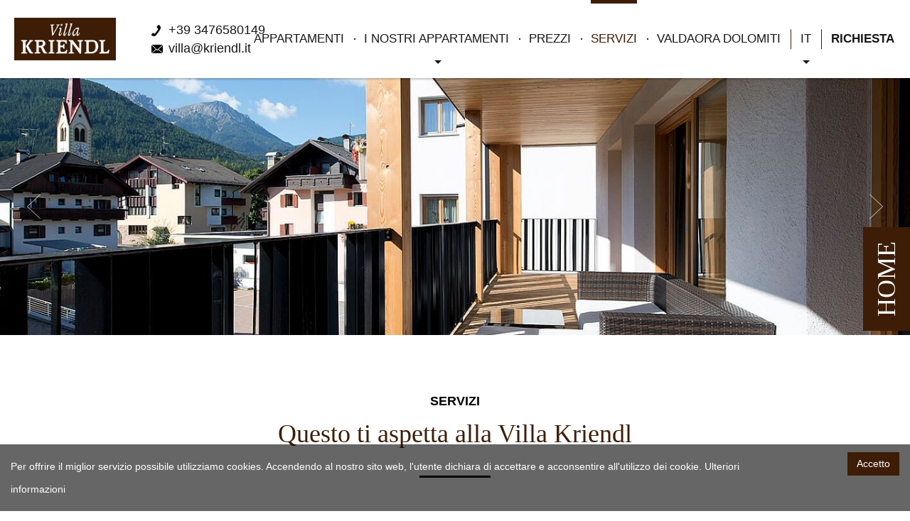

--- FILE ---
content_type: text/html; charset=utf-8
request_url: https://www.kriendl.it/it/villakriendl/servizi/
body_size: 34722
content:
<!doctype html> 
<html lang="it" dir="ltr" class="no-js"> 
	<head> <meta http-equiv="Content-Type" content="text/html; charset=utf-8"> 
		<!--
	copyright by websence

	This website is powered by TYPO3 - inspiring people to share!
	TYPO3 is a free open source Content Management Framework initially created by Kasper Skaarhoj and licensed under GNU/GPL.
	TYPO3 is copyright 1998-2017 of Kasper Skaarhoj. Extensions are copyright of their respective owners.
	Information and contribution at https://typo3.org/
-->
		<meta name="viewport" content="width=device-width, initial-scale=1, user-scalable=no"> <meta name="description" content="Potete aspettarvi molti servizi inclusi nell'appartamento Villa Kriendl - Valdaora | Alto Adige"> <meta http-equiv="X-UA-Compatible" content="IE=edge"> <meta name="robots" content="index,follow"> <meta name="apple-mobile-web-app-capable" content="no"> 
		<!--[if lte IE 9 ]>
    <div style="position:fixed; z-index:10000; background:red; width:100%; padding:20px; color:white;">
      Attention: Old Browser. Browser not supported. Update recommended.<br>
      Click <a style="color:white;" href="https://outdatedbrowser.com/" target="_blank">here</a> to get a modern browser
    </div>
    <![endif]-->
		<style>@charset "UTF-8";html{font-family:sans-serif;-ms-text-size-adjust:100%;-webkit-text-size-adjust:100%}body{margin:0}header{display:block}a{background-color:transparent}img{border:0}*{-webkit-box-sizing:border-box;-moz-box-sizing:border-box;box-sizing:border-box}*:before,*:after{-webkit-box-sizing:border-box;-moz-box-sizing:border-box;box-sizing:border-box}html{font-size:10px}body{font-family:'Lato',sans-serif;font-size:14px;line-height:1.42857;color:#333;background-color:#fff}a{color:#181516;text-decoration:none}img{vertical-align:middle}.container-fluid{margin-right:auto;margin-left:auto;padding-left:15px;padding-right:15px}.container-fluid:before,.container-fluid:after{content:" ";display:table}.container-fluid:after{clear:both}@-ms-viewport{width:device-width}body,html{height:100%}body{-webkit-text-size-adjust:none;overflow-x:hidden;color:#292526;font-family:'Lato',sans-serif;margin:0;padding:0;font-family:'Maven Pro',sans-serif;font-size:18px;line-height:32px;color:#000;font-weight:400}body header{opacity:1}header.header{background-color:rgba(255,255,255,.85);position:fixed;top:0;left:0;width:100%;height:60px;z-index:100;padding:0 15px 0 15px}header.header .container-fluid,header.header .row-no-padding,header.header .row-no-padding>div{height:100%}header.header .headerfloating{position:absolute;left:50px;top:0;z-index:999}header.header .headerfloating div.logo{height:auto;position:relative;left:0;top:50%;-o-transform:translate(0,-50%);-ms-transform:translate(0,-50%);-moz-transform:translate(0,-50%);-webkit-transform:translate(0,-50%);transform:translate(0,-50%);float:left}header.header .headerfloating div.logo img{max-height:49px;min-height:24px;width:auto}header.header .headerfloating div.headercontact{height:auto;position:relative;left:50px;top:50%;-o-transform:translate(0,-50%);-ms-transform:translate(0,-50%);-moz-transform:translate(0,-50%);-webkit-transform:translate(0,-50%);transform:translate(0,-50%);float:left}@media screen and (min-width:1160px){header.header{box-shadow:1px 2px 2px rgba(0,0,0,.2);height:80px}header.header div.logo img{max-height:61px;width:auto;max-width:none}}@media screen and (min-width:1230px){header.header{height:110px}header.header div.logo img{max-height:73px;max-width:none}}@media screen and (max-width:1024px){header.header .headercontact{display:none}}@media screen and (max-width:440px){header.header .headerfloating div.logo img{max-height:30px}}@media screen and (max-width:360px){header.header{height:50px}header.header div.logo img{max-height:40px;min-height:20px;width:auto;max-width:140px}}.headercontact{fill:#000;line-height:26px}.headercontact img{-webkit-filter:invert(100%);filter:invert(100%)}@media screen and (max-width:1520px){.headerfloating{left:20px!important}}.container-fluid-no-padding{padding-left:0;padding-right:0}.icon-small img{height:100%;max-height:100%;width:auto}@font-face{font-family:'Lato';font-style:normal;font-weight:300;src:local('Lato Light'),local('Lato-Light'),url(https://fonts.gstatic.com/s/lato/v14/S6u9w4BMUTPHh7USSwiPHA.ttf) format('truetype')}@font-face{font-family:'Lato';font-style:normal;font-weight:400;src:local('Lato Regular'),local('Lato-Regular'),url(https://fonts.gstatic.com/s/lato/v14/S6uyw4BMUTPHjx4wWw.ttf) format('truetype')}@font-face{font-family:'Lato';font-style:normal;font-weight:700;src:local('Lato Bold'),local('Lato-Bold'),url(https://fonts.gstatic.com/s/lato/v14/S6u9w4BMUTPHh6UVSwiPHA.ttf) format('truetype')}#cape_loading{position:fixed;top:0;left:0;width:100%;height:100%;z-index:9999999;background-color:#fff;}</style>
		<title>Servizi | Villa Kriendl :: Appartamento - Valdaora | Val Pusteria | Alto Adige</title><meta name="description" content="Potete aspettarvi molti servizi inclusi nell'appartamento Villa Kriendl - Valdaora | Alto Adige"><link rel="canonical" href="https://www.kriendl.it/it/villakriendl/servizi/" /><meta property="og:type" content="website" /><meta property="og:title" content="Servizi" /><meta property="og:description" content="Potete aspettarvi molti servizi inclusi nell'appartamento Villa Kriendl - Valdaora | Alto Adige" /><meta property="og:url" content="https://www.kriendl.it/it/villakriendl/servizi/" /><meta property="og:site_name" content="" /><meta name="twitter:card" content="summary" /> 
		<style>.pace::after { background-image:url(/fileadmin/user_upload/Kunden_Appartements/Kriendl/Logos/Logo-Villa-Kriendl.jpg); }.forecolor,.forecolor a { color:#3d1d06; }.popover, .form-navigation .btn, .product-article .image .layer,.backcolor,.pace-progress,nav.main,nav.main ul li a::after { background-color:#3d1d06; }.galleryitem, header.header nav.main ul li a.active-border-top, ul#menu li:hover a,.panel, .panel-body { border-top-color: #3d1d06 !important; }.button a, input.powermail_submit, section.section-top .section-footerlinks h3, section.section-bottom .section-footerlinks h3, header.header nav.main ul li a.active-border-top, ul#menu li:hover > a,.custom-article a,.section-picture-text h2 { color:#3d1d06; }.section-footerlinks .icon .st0, .icon-instagram .st0, .icon-facebook .st0 { fill:none; stroke:#3d1d06; stroke-width:2.667; }.icon-instagram .st1, .icon-facebook .st1,.arrow .st0,.mobile-buttons .st0 { fill:#3d1d06; }.button a:hover, .fancybox-infobar__body, .fancybox-button, .schedule-rows td[data-selected],.schedule-rows td[data-selecting], .btn-primary { background-color:#3d1d06; }.powermail_fieldwrap, .fancybox-caption-wrap, .form-control, .galleryitem .product-article .image,.section-picture-text .flexcol-2 { border-top: 1px solid #3d1d06; }.ce-table, section.section-top .section-footerlinks a, section.section-bottom .section-footerlinks a, section.section-top .section-footerlinks h3, section.section-bottom .section-footerlinks h3, section.section-team .team-article .gallerytext .inner ul.nav-tabs , .section-team .tab-content, .teamcontent, .galleryitem h3,.product-article .collapse .inner, #accordion,#accordion-news,.custom-article h1,.custom-article h2,div.news-filter { border-bottom:1px solid #3d1d06; }.ce-table tr td, section.section-form div.col-sm-6:nth-child(odd) input.form-control { border-right:1px solid #3d1d06; }.teamimage { border:10px solid #3d1d06; }.gallerytext .contactbutton a,.nav-tabs li.active a { color:#3d1d06!important; }.button a { border:1px solid #3d1d06; }.bodytext_title { color: #3d1d06; }.highlight_title_holder { color: #3d1d06; }.highlight_title_holder h2 { border:color: #3d1d06; }.bodytext_text a { color: #3d1d06; }.contentlink_item a { border-bottom: 1px solid #3d1d06; }.contentlink_item_arrow_path { fill: #3d1d06; }.owl-prev, .owl-next, aside.impressum .totop { background-color: #3d1d06; }section.section-slider .slick-slider .slick-next, section.section-slider .slick-slider .slick-prev { background-color: #3d1d06; }.price_object .owl-item.active .price_item { border-right: 1px solid #3d1d06; }.price_timespan { color: #3d1d06; }</style>
		<base href="https://www.kriendl.it/"> 
		<script>var tx_pagesaddfields_custom_analytics = '';		if (tx_pagesaddfields_custom_analytics != '') {
			console.log('tx_pagesaddfields_custom_analytics: ' + tx_pagesaddfields_custom_analytics);
			(function(i,s,o,g,r,a,m){i['GoogleAnalyticsObject']=r;i[r]=i[r]||function(){
			(i[r].q=i[r].q||[]).push(arguments)},i[r].l=1*new Date();a=s.createElement(o),
			m=s.getElementsByTagName(o)[0];a.async=1;a.src=g;m.parentNode.insertBefore(a,m)
			})(window,document,'script','https://www.google-analytics.com/analytics.js','ga');
			ga('create', tx_pagesaddfields_custom_analytics, 'auto');
			ga('send', 'pageview');
		}</script>
		<script>var tx_pagesaddfields_custom_measurementid = '';		if (tx_pagesaddfields_custom_measurementid != '') {
			console.log('tx_pagesaddfields_custom_measurementid: ' + tx_pagesaddfields_custom_measurementid);
			var myScript = document.createElement('script');
			myScript.setAttribute('src', 'https://www.googletagmanager.com/gtag/js?id=' + tx_pagesaddfields_custom_measurementid);
			document.head.appendChild(myScript);
		}</script>
		<script>		if (tx_pagesaddfields_custom_measurementid != '') {
			console.log('tx_pagesaddfields_custom_measurementid: ' + tx_pagesaddfields_custom_measurementid);
			window.dataLayer = window.dataLayer || [];
			function gtag(){dataLayer.push(arguments);}
			gtag('js', new Date());
			gtag('config', tx_pagesaddfields_custom_measurementid);
		}</script>
		</head>
	<body class="body-575"> 
		<div id="cape_loading"></div>
		<header class="header"> 
			<div class="container-fluid container-fluid-no-padding"> 
				<div class="row-no-padding"> 
					<div class="headerfloating"> 
						<div class="logo"> <a href="/it/villakriendl/"><img src="/fileadmin/user_upload/Kunden_Appartements/Kriendl/Logos/Logo-Villa-Kriendl.jpg" width="800" height="335" alt="Villa Kriendl" border="0"></a> </div>
						<div class="headercontact"> <p class="nomarginbottom"> <a href="tel:+39 3476580149"><span class="icon-small icon-phone"><img src="/fileadmin/clients/templates/images/layouts/icon-tel.svg" /></span><strong>+39 3476580149</strong></a><br> <a href='mailto:villa@kriendl.it'> <span class="icon-small icon-mail"><img src="/fileadmin/clients/templates/images/layouts/icon-mail.svg" /></span>villa@kriendl.it<br> </a> </p> </div>
						 </div>
					<div class="col-xs-11 col-sm-10 col-md-4 col-lg-3"> </div>
					<div class="col-xs-1 col-sm-2 col-md-8 col-lg-9"> <nav class="main"> <ul class="mobile"> <li class="lang">
									<div class="lang-button"><a>It<span class="caret"></span></a></div>
									<div class="lang-layer"><a href="/de/villakriendl/leistungen/">De</a><a href="/it/villakriendl/servizi/" class="lang-active">It</a><a href="/villakriendl/services/">En</a></div>
								</li> </ul> <ul id="menu"><li class="li-566"><a href="/it/villakriendl/">Appartamenti</a></li><li class="spacer"><span class="backcolor"></span></li><li class="li-793"><a href="/it/villakriendl/i-nostri-appartamenti/lanzwiese/">I nostri appartamenti<span class="caret"></span></a><ul><li><a href="/it/villakriendl/i-nostri-appartamenti/lanzwiese/">Lanzwiese</a></li><li><a href="/it/villakriendl/i-nostri-appartamenti/hochalm/">Hochalm</a></li><li><a href="/it/villakriendl/i-nostri-appartamenti/piz-da-peres/">Piz da Peres</a></li><li><a href="/it/villakriendl/i-nostri-appartamenti/drei-finger/">Drei Finger</a></li></ul></li><li class="spacer"><span class="backcolor"></span></li><li class="li-577"><a href="/it/villakriendl/prezzi/">Prezzi</a></li><li class="spacer"><span class="backcolor"></span></li><li class="li-575"><a href="/it/villakriendl/servizi/" class="active forecolor active-border-top">Servizi</a></li><li class="spacer"><span class="backcolor"></span></li><li class="li-571"><a href="/it/villakriendl/valdaora-dolomiti/">Valdaora Dolomiti</a></li><li class="spacer line"><span class="backcolor"></span></li> <li class="lang">
									<div class="lang-button"><a>It<span class="caret"></span></a></div>
									<div class="lang-layer"><a href="/de/villakriendl/leistungen/">De</a><a href="/it/villakriendl/servizi/" class="lang-active">It</a><a href="/villakriendl/services/">En</a></div>
								</li> <li class="spacer line"><span class="backcolor"></span></li><li class="li-569 strong"><a href="/it/villakriendl/service/richiesta/">Richiesta</a></li></ul> </nav> 
						<div class="mobile-buttons"> <a href='tel:+393476580149'> <svg version="1.1" id="Ebene_1" xmlns="http://www.w3.org/2000/svg" xmlns:xlink="http://www.w3.org/1999/xlink" x="0px" y="0px" viewBox="0 0 11 13.5" style="enable-background:new 0 0 11 13.5;" xml:space="preserve"> <g> <defs> <rect id="SVGID_1_" width="11" height="13.5"/> </defs> <clipPath id="SVGID_2_"> <use xlink:href="#SVGID_1_" style="overflow:visible;"/> </clipPath> <path class="st0" d="M9.4,0.5L8.7,0c0,0-0.1,0-0.1,0C7.9,0,6,2.8,6.6,3.1l0.7,0.5c0.9,0.6,1,1.4,0.4,2.2L5,9.6 c-0.3,0.5-0.8,0.7-1.2,0.7c-0.3,0-0.7-0.1-1-0.4L2.1,9.5c0,0-0.1,0-0.1,0c-0.7,0-2.4,2.5-1.9,2.9l0.7,0.5c0.7,0.5,1.4,0.7,2.1,0.7 c1.4,0,2.6-0.8,3.6-2.1L10,6.3C11.4,4.3,11.4,1.9,9.4,0.5"/> </g> </svg> </a> <a class="mailto" href='mailto:villa@kriendl.it'> <svg version="1.1" id="Ebene_1" xmlns="http://www.w3.org/2000/svg" xmlns:xlink="http://www.w3.org/1999/xlink" x="0px" y="0px" viewBox="0 0 13 10" style="enable-background:new 0 0 13 10;" xml:space="preserve"> <g> <defs> <rect id="SVGID_1_" width="13" height="10"/> </defs> <clipPath id="SVGID_2_"> <use xlink:href="#SVGID_1_" style="overflow:visible;"/> </clipPath> <path class="st0" d="M7.5,6L7.5,6L6.8,6.7C6.7,6.8,6.6,6.8,6.5,6.8c-0.1,0-0.2,0-0.3-0.1L5.5,5.9l0,0c0,0,0,0,0,0l-4.8,4 c0,0,0.1,0,0.1,0h11.6c0,0,0.1,0,0.1,0L7.5,6L7.5,6"/> <path class="st0" d="M0,0.5c0,0.1,0,0.1,0,0.2v8.6c0,0.1,0,0.2,0.1,0.3L5,5.4L0,0.5z"/> <path class="st0" d="M13,0.5L8,5.4l4.9,4.1C13,9.5,13,9.4,13,9.3V0.7C13,0.7,13,0.6,13,0.5"/> <path class="st0" d="M12.5,0c-0.1,0-0.1,0-0.2,0H0.7C0.7,0,0.6,0,0.5,0l6,5.9L12.5,0z"/> </g> </svg> </a> </div>
															<div class="icon icon-menu"> 
																<div class="bars"> 
																	<div class="backcolor bar bar1"></div>
																	<div class="backcolor bar bar2"></div>
																	<div class="backcolor bar bar3"></div>
																	 </div>
																 </div>
															 </div>
														 </div>
													 </div>
												 </header>
											 <main> <section class="section section-slider">
													<div class="slick-slider main-slider">
														<div class="slick-slide slick-fullscreen"><img class="lazycover lazyload" data-src='/fileadmin/_processed_/e/8/csm_Villa-Kriendl-Olang-00002_7fcc85a984.jpg' data-srcset='/fileadmin/_processed_/e/8/csm_Villa-Kriendl-Olang-00002_e066a61684.jpg 320w, /fileadmin/_processed_/e/8/csm_Villa-Kriendl-Olang-00002_381c272158.jpg 640w, /fileadmin/_processed_/e/8/csm_Villa-Kriendl-Olang-00002_8ed8892144.jpg 768w, /fileadmin/_processed_/e/8/csm_Villa-Kriendl-Olang-00002_86672d77b0.jpg 1024w, /fileadmin/_processed_/e/8/csm_Villa-Kriendl-Olang-00002_7fcc85a984.jpg 1366w, /fileadmin/_processed_/e/8/csm_Villa-Kriendl-Olang-00002_65612842a7.jpg 1920w' data-sizes="auto" alt="" /></div>
														<div class="slick-slide slick-fullscreen"><img class="lazycover lazyload" data-src='/fileadmin/_processed_/8/f/csm_Villa-Kriendl-Olang-00022_97434a7512.jpg' data-srcset='/fileadmin/_processed_/8/f/csm_Villa-Kriendl-Olang-00022_17ecb0d5f6.jpg 320w, /fileadmin/_processed_/8/f/csm_Villa-Kriendl-Olang-00022_92cb215852.jpg 640w, /fileadmin/_processed_/8/f/csm_Villa-Kriendl-Olang-00022_68562da890.jpg 768w, /fileadmin/_processed_/8/f/csm_Villa-Kriendl-Olang-00022_6d303edd48.jpg 1024w, /fileadmin/_processed_/8/f/csm_Villa-Kriendl-Olang-00022_97434a7512.jpg 1366w, /fileadmin/_processed_/8/f/csm_Villa-Kriendl-Olang-00022_ae81504674.jpg 1920w' data-sizes="auto" alt="" /></div>
													</div>
												</section> <section class="section white">
													<div class="row">
														<div class="col-xs-12 col-sm-12 col-md-12 col-lg-12"> 
															<div class="tx-dce-pi1">
																<div class="bodytext_object">
																	<div class="bodytext_subtitle"><h1>Servizi</h1></div>
																	<div class="bodytext_title"><h2>Questo ti aspetta alla Villa Kriendl</h2></div>
																	<div class="title_divider"></div>
																	<div class="bodytext_text centeralign" style="-webkit-column-count:1;-moz-column-count:1;column-count:1;"><p class="text-center">Ascensore</p><p class="text-center">WIFI gratuito</p><p class="text-center">Sat-TV</p><p class="text-center">Parcheggio gratuito</p><p class="text-center">Ingresso gratuito alla piscina pubblica all'aperto / piscina coperta</p><p class="text-center">Stoviglie</p><p class="text-center">Lenzuola e asciugamani</p><p class="text-center">Motociclisti benvenuti</p><p class="text-center">Asciuga/scalda scarponi da sci</p><p class="text-center">Deposito bici e sci<br /> &nbsp;</p><p class="text-center">Noleggio biciclette in casa (noleggio ridotto)</p><p class="text-center">Noleggio sci in casa (noleggio ridotto)</p></div>
																</div>
															</div>
															<div class="spacer spacer-50px"></div>
															 </div>
													</div>
												</section> </main> 
											<div id="fixedButton" class="fixedHomeButton" style="right:0;"><a href="/it/" class="fixedButton_link fixedHomeButton_link">
													<div id="fixedButton_wrapper" class="fixedHomeButton_wrapper" style="background-color:#3d1d06;color:#ffffff;"> HOME </div>
												</a></div>
											 <footer class="footer backcolor"> 
												<div class="flexrow"> 
													<div class="flexcol flexcol1"> 
														<div class="row"> 
															<div class="col1 col-xs-12 col-sm-6 col-md-6 col-lg-6"> <article class="custom-article"> <p class="nomarginbottom nomargintop"> <span> Villa Kriendl </span><br> Piazza Floriani 15<br> 39030 Valdaora di Mezzo </p> <p class="nomarginbottom"> <a href="tel:+39 3476580149"><span class="icon-small icon-phone"><img src="/fileadmin/clients/templates/images/layouts/icon-tel.svg" /></span><strong>+39 3476580149</strong></a><br> <a href='mailto:villa@kriendl.it'> <span class="icon-small icon-mail"><img src="/fileadmin/clients/templates/images/layouts/icon-mail.svg" /></span>villa@kriendl.it<br> </a> </p> </article> </div>
															<div class="col-xs-12 col-sm-6 col-md-6 col-lg-6"> <article class="custom-article"> <ul class="nav-sitemap"><li class="li-{field:uid}"><a href="/it/hauskriendl/servizi/">Servizi</a></li><li class="li-{field:uid}"><a href="/it/hauskriendl/prezzi/">Prezzi</a></li><li class="li-{field:uid}"><a href="/it/hauskriendl/valdaora-val-pusteria/">Valdaora Val Pusteria</a></li><li class="li-{field:uid}"><a href="/it/villakriendl/credits/cookies/">Cookies</a></li><li class="li-{field:uid}"><a href="/it/villakriendl/credits/informazione-legale-privacy/">Informazione legale - privacy</a></li></ul> </article> </div>
															 </div>
														 </div>
													<div class="flexcol flexdarken flexcol2"> 
														<div class="layer layer-footer-logos"> 
															<div class="logo-section"><img src="/fileadmin/user_upload/Kunden_Appartements/Kriendl/Logos/Logo-Alto-Adige.svg" width="280" height="220" alt="" border="0"><img src="/fileadmin/_processed_/e/d/csm_free.WIFI_8636c2fdd9.png" width="300" height="200" alt="" border="0"></div>
															 </div>
														 </div>
													 </div>
												 </footer> <aside class="impressum"> 
												<div class="totop"></div>
												 <span class="forecolor"> Villa Kriendl </span> <span class="forecolor pipe">|</span> <span class="">Part.IVA 02706090210 </span><span class="forecolor pipe">&#124;</span> <span class="">CIN: IT021106B4W682NNV2</span><span class="forecolor pipe">&#124;</span> </aside> 
											<div class="cookie-banner">
												<div class="container-fluid">
													<div class="row">
														<div class="col-xs-12 col-sm-10">
															<div class="innerpadding">Per offrire il miglior servizio possibile utilizziamo cookies. Accendendo al nostro sito web, l'utente dichiara di accettare e acconsentire all'utilizzo dei cookie.&nbsp;Ulteriori informazioni</div>
														</div>
														<div class="col-xs-0 col-sm-2 text-right"><button type="button" class="backcolor btn btn-cookie">Accetto</button></div>
													</div>
												</div>
											</div>
											<script data-main="/fileadmin/clients_appartements/templates/js/app" src="/fileadmin/clients_appartements/templates/js/lib/require.js"></script>
											<style type="text/css">@charset "UTF-8";
footer.footer .flexcol2 {
    padding: 50px 0;
    background-color: rgba(0, 0, 0, 0.2) !important;
}
footer.footer .flexcol2 {
    display: -webkit-box;
    display: -moz-box;
    display: -ms-flexbox;
    display: -webkit-flex;
    display: flex;
    width: 100%;
}
.flexrow .flexcol.flexdarken .layer {
    background-color: transparent !important;
    position: relative !important;
}
@media screen and (min-width: 768px) {
.flexrow .flexcol.flexdarken .layer {
    background-color: transparent !important;
    position: relative !important;
}
}
div.layer-footer-logos .logo-section {
    display: -webkit-box;
    display: -moz-box;
    display: -ms-flexbox;
    display: -webkit-flex;
    display: flex;
    position: relative;
    left: 50%;
    top: 50%;
    -webkit-transform: translateX(-50%) translateY(-50%);
    -moz-transform: translateX(-50%) translateY(-50%);
    -ms-transform: translateX(-50%) translateY(-50%);
    -o-transform: translateX(-50%) translateY(-50%);
    transform: translateX(-50%) translateY(-50%);
    align-items: center;
    justify-content: center;
    flex-wrap: wrap;
}
div.csc-mailform ol{list-style-type:none}
div.csc-mailform ol,div.csc-mailform ol li{margin:0;padding:0}
div.csc-mailform ol li{overflow:hidden}
div.csc-mailform fieldset{margin:0;padding:0;position:relative}
div.csc-mailform legend{margin-left:1em;color:#000;font-weight:700}
div.csc-mailform fieldset ol{padding:1em 1em 0}
div.csc-mailform fieldset li{padding:.5em;margin-bottom:.5em;list-style:none}
div.csc-mailform fieldset.submit{border-style:none}
div.csc-mailform li label{float:left;width:13em;margin-right:1em;vertical-align:baseline}
div.csc-mailform li input + label,div.csc-mailform li textarea + label,div.csc-mailform li select + label{float:none;width:auto;margin-right:0;margin-left:1em}
div.csc-mailform li textarea + label{vertical-align:top}
label em,legend em{display:block;color:#060;font-size:85%;font-style:normal;text-transform:uppercase}
legend em{position:absolute}
label strong,legend strong{display:block;color:#C00;font-size:85%;font-weight:400;text-transform:uppercase}
legend strong{position:absolute;top:1.4em}
.labels-alignment-right label,.labels-alignment-right .fieldset-subgroup legend,.labels-alignment-right.fieldset-subgroup legend{text-align:right}
fieldset.fieldset-horizontal{border-width:0}
fieldset.fieldset-horizontal ol{padding:0}
fieldset.fieldset-horizontal li{float:left;padding:0;margin-right:1em}
fieldset.fieldset-horizontal.label-below label{display:block;margin-left:0;margin-top:.2em;font-size:90%;color:#999;text-align:left}
fieldset.fieldset-horizontal label em{display:inline}
fieldset.fieldset-subgroup{margin-bottom:-2em;border-style:none}
fieldset.fieldset-subgroup legend{margin-left:0;padding:0;font-weight:400;width:13em}
fieldset.fieldset-subgroup ol{position:relative;top:-1.4em;margin:0 0 0 14em;padding:0}
fieldset.fieldset-subgroup li{padding:0}
fieldset.fieldset-subgroup input + label{float:none;width:auto;display:inline;margin:0 0 0 1em}
.labels-block label{display:block;float:none;margin:0 0 .5em;width:auto}
.labels-block input + label,.labels-block textarea + label{margin:.5em 0 0}
.labels-block fieldset.fieldset-subgroup,fieldset.labels-block.fieldset-subgroup{margin-bottom:0}
.labels-block .fieldset-subgroup legend,.labels-block.fieldset-subgroup legend{width:auto}
.labels-block .fieldset-subgroup legend em,.labels-block.fieldset-subgroup legend em{position:relative}
.labels-block .fieldset-subgroup legend strong,.labels-block.fieldset-subgroup legend strong{position:relative;top:0}
.labels-block .fieldset-subgroup ol,.labels-block.fieldset-subgroup ol{top:0;margin:0;padding:.5em 0 0}
.csc-form-element-hidden{display:none}
.tx-pxa-social-feed .social-feed-container{position:relative;width:100%;padding-left:0;list-style:none;margin:30px 0;display:none;-webkit-tap-highlight-color:transparent;z-index:1}
.tx-pxa-social-feed .social-feed-container.owl-loaded{display:block}
.tx-pxa-social-feed .social-feed-container.owl-loading{opacity:0;display:block}
.tx-pxa-social-feed .social-feed-container.owl-hidden{opacity:0}
.tx-pxa-social-feed .social-feed-container.owl-grab{cursor:move;cursor:-webkit-grab;cursor:-o-grab;cursor:-ms-grab;cursor:grab}
.tx-pxa-social-feed .social-feed-container.owl-rtl{direction:rtl}
.tx-pxa-social-feed .social-feed-container .owl-stage{position:relative;-ms-touch-action:pan-Y}
.tx-pxa-social-feed .social-feed-container .owl-stage:after{content:'.';display:block;clear:both;visibility:hidden;line-height:0;height:0}
.tx-pxa-social-feed .social-feed-container .owl-stage-outer{position:relative;overflow:hidden;-webkit-transform:translate3d(0,0,0)}
.tx-pxa-social-feed .social-feed-container .item{position:relative;min-height:1px;float:left;-webkit-backface-visibility:hidden;-webkit-tap-highlight-color:transparent;-webkit-touch-callout:none}
.tx-pxa-social-feed .social-feed-container.owl-refresh .item{display:none}
.tx-pxa-social-feed .social-feed-container.owl-drag .item{-webkit-user-select:none;-moz-user-select:none;-ms-user-select:none;user-select:none}
.tx-pxa-social-feed .social-feed-container.owl-rtl .item{float:right}
.tx-pxa-social-feed .social-feed-container a{color:#646464;text-decoration:none}
.tx-pxa-social-feed .social-feed-container a:hover{text-decoration:none}
.tx-pxa-social-feed .social-feed-title{height:61px}
.tx-pxa-social-feed .social-feed-image-container{position:relative;margin:10px auto 20px;height:0;padding-bottom:100%;background-size:cover}
.tx-pxa-social-feed .social-feed-image-container.no-image{background-color:#6f6f6f}
.tx-pxa-social-feed .social-feed-information{position:absolute;top:0;left:0;color:#fff;line-height:28px;padding:0 10px 0 5px;z-index:1}
.tx-pxa-social-feed .social-feed-date{padding-left:2px}
.tx-pxa-social-feed .social-feed-date:before{content:'|';display:inline;font-size:16px;padding-right:3px}
.tx-pxa-social-feed .social-feed-icon{position:relative;bottom:1px}
.tx-pxa-social-feed .social-feed-1 .social-feed-information{background-color:#3D5C98}
.tx-pxa-social-feed .social-feed-2 .social-feed-information,.tx-pxa-social-feed .social-feed-3 .social-feed-information{background-color:#4E84AA}
.tx-pxa-social-feed .social-feed-4 .social-feed-information{background-color:#447da3}
.tx-pxa-social-feed .social-feed-message{height:100px}
.tx-pxa-social-feed .nav.disabled,.tx-pxa-social-feed .dots.disabled{display:none}
.tx-pxa-social-feed .nav .prev,.tx-pxa-social-feed .nav .next,.tx-pxa-social-feed .dot{cursor:pointer;-khtml-user-select:none;-webkit-user-select:none;-moz-user-select:none;-ms-user-select:none;user-select:none}
.tx-pxa-social-feed .dots{text-align:center;-webkit-tap-highlight-color:transparent}
.tx-pxa-social-feed .dots .dot{display:inline-block;zoom:1}
.tx-pxa-social-feed .dots .dot span{width:10px;height:10px;margin:5px 3px;background:#e4e4e4;display:block;-webkit-backface-visibility:visible;transition:opacity 200ms ease;border-radius:30px}
.tx-pxa-social-feed .dots .dot.active span,.tx-pxa-social-feed .dots .dot:hover span{background-color:#66bd29}
.social-feed-3 .social-feed-like-count,.social-feed-3 .social-feed-like-count{background-color:#4E84AA}
.social-feed-1 .social-feed-like-count{background-color:#3D5C98}
.social-feed-4 .social-feed-like-count{background-color:#447da3}
.social-feed-like-count{padding:5px;color:#fff;position:absolute;bottom:0;left:0}
.social-feed-like-count .like-icon{position:relative;bottom:3px}
#social-feed-like-like-count-element{padding-left:2px}
.tx-pxa-social-feed .social-feed-image-container:before{content:'';position:absolute;top:0;left:0;width:100%;height:100%;background-color:#6f6f6f;opacity:0;transition:opacity .4s}
.tx-pxa-social-feed .social-feed-image-container:after{content:'';position:absolute;display:inline-block;top:50%;left:50%;width:30px;height:30px;margin-top:-10px;margin-left:-10px;background-image:url(../../../typo3conf/ext/pxa_social_feed/Resources/Public/Icons/search.svg);opacity:0;transition:opacity .4s}
.tx-pxa-social-feed a:hover .social-feed-image-container:before{opacity:.5}
.tx-pxa-social-feed a:hover .social-feed-image-container:after{opacity:1}
.animated-loader{position:absolute;top:50%;left:50%;width:62px;height:62px;margin:0}
.load-ajax-feed-wrapper{position:relative}
.feed-loading-overlay{position:absolute;z-index:2;width:100%;height:100%;background-color:rgba(255,255,255,.5)}
.animated-loader .wBall{position:absolute;width:59px;height:59px;opacity:0;transform:rotate(225deg);-o-transform:rotate(225deg);-ms-transform:rotate(225deg);-webkit-transform:rotate(225deg);-moz-transform:rotate(225deg);animation:orbit 6.96s infinite;-o-animation:orbit 6.96s infinite;-ms-animation:orbit 6.96s infinite;-webkit-animation:orbit 6.96s infinite;-moz-animation:orbit 6.96s infinite}
.animated-loader .wBall .wInnerBall{position:absolute;width:8px;height:8px;background:#009fe3;left:0;top:0;border-radius:8px}
.animated-loader #wBall_1{animation-delay:1.52s;-o-animation-delay:1.52s;-ms-animation-delay:1.52s;-webkit-animation-delay:1.52s;-moz-animation-delay:1.52s}
.animated-loader #wBall_2{animation-delay:.3s;-o-animation-delay:.3s;-ms-animation-delay:.3s;-webkit-animation-delay:.3s;-moz-animation-delay:.3s}
.animated-loader #wBall_3{animation-delay:.61s;-o-animation-delay:.61s;-ms-animation-delay:.61s;-webkit-animation-delay:.61s;-moz-animation-delay:.61s}
.animated-loader #wBall_4{animation-delay:.91s;-o-animation-delay:.91s;-ms-animation-delay:.91s;-webkit-animation-delay:.91s;-moz-animation-delay:.91s}
.animated-loader #wBall_5{animation-delay:1.22s;-o-animation-delay:1.22s;-ms-animation-delay:1.22s;-webkit-animation-delay:1.22s;-moz-animation-delay:1.22s}
@keyframes orbit {
0%{opacity:1;z-index:99;transform:rotate(180deg);animation-timing-function:ease-out}
7%{opacity:1;transform:rotate(300deg);animation-timing-function:linear;origin:0}
30%{opacity:1;transform:rotate(410deg);animation-timing-function:ease-in-out;origin:7%}
39%{opacity:1;transform:rotate(645deg);animation-timing-function:linear;origin:30%}
70%{opacity:1;transform:rotate(770deg);animation-timing-function:ease-out;origin:39%}
75%{opacity:1;transform:rotate(900deg);animation-timing-function:ease-out;origin:70%}
76%{opacity:0;transform:rotate(900deg)}
100%{opacity:0;transform:rotate(900deg)}
}
@-o-keyframes orbit {
0%{opacity:1;z-index:99;-o-transform:rotate(180deg);-o-animation-timing-function:ease-out}
7%{opacity:1;-o-transform:rotate(300deg);-o-animation-timing-function:linear;-o-origin:0}
30%{opacity:1;-o-transform:rotate(410deg);-o-animation-timing-function:ease-in-out;-o-origin:7%}
39%{opacity:1;-o-transform:rotate(645deg);-o-animation-timing-function:linear;-o-origin:30%}
70%{opacity:1;-o-transform:rotate(770deg);-o-animation-timing-function:ease-out;-o-origin:39%}
75%{opacity:1;-o-transform:rotate(900deg);-o-animation-timing-function:ease-out;-o-origin:70%}
76%{opacity:0;-o-transform:rotate(900deg)}
100%{opacity:0;-o-transform:rotate(900deg)}
}
@-ms-keyframes orbit {
0%{opacity:1;z-index:99;-ms-transform:rotate(180deg);-ms-animation-timing-function:ease-out}
7%{opacity:1;-ms-transform:rotate(300deg);-ms-animation-timing-function:linear;-ms-origin:0}
30%{opacity:1;-ms-transform:rotate(410deg);-ms-animation-timing-function:ease-in-out;-ms-origin:7%}
39%{opacity:1;-ms-transform:rotate(645deg);-ms-animation-timing-function:linear;-ms-origin:30%}
70%{opacity:1;-ms-transform:rotate(770deg);-ms-animation-timing-function:ease-out;-ms-origin:39%}
75%{opacity:1;-ms-transform:rotate(900deg);-ms-animation-timing-function:ease-out;-ms-origin:70%}
76%{opacity:0;-ms-transform:rotate(900deg)}
100%{opacity:0;-ms-transform:rotate(900deg)}
}
@-webkit-keyframes orbit {
0%{opacity:1;z-index:99;-webkit-transform:rotate(180deg);-webkit-animation-timing-function:ease-out}
7%{opacity:1;-webkit-transform:rotate(300deg);-webkit-animation-timing-function:linear;-webkit-origin:0}
30%{opacity:1;-webkit-transform:rotate(410deg);-webkit-animation-timing-function:ease-in-out;-webkit-origin:7%}
39%{opacity:1;-webkit-transform:rotate(645deg);-webkit-animation-timing-function:linear;-webkit-origin:30%}
70%{opacity:1;-webkit-transform:rotate(770deg);-webkit-animation-timing-function:ease-out;-webkit-origin:39%}
75%{opacity:1;-webkit-transform:rotate(900deg);-webkit-animation-timing-function:ease-out;-webkit-origin:70%}
76%{opacity:0;-webkit-transform:rotate(900deg)}
100%{opacity:0;-webkit-transform:rotate(900deg)}
}
@-moz-keyframes orbit {
0%{opacity:1;z-index:99;-moz-transform:rotate(180deg);-moz-animation-timing-function:ease-out}
7%{opacity:1;-moz-transform:rotate(300deg);-moz-animation-timing-function:linear;-moz-origin:0}
30%{opacity:1;-moz-transform:rotate(410deg);-moz-animation-timing-function:ease-in-out;-moz-origin:7%}
39%{opacity:1;-moz-transform:rotate(645deg);-moz-animation-timing-function:linear;-moz-origin:30%}
70%{opacity:1;-moz-transform:rotate(770deg);-moz-animation-timing-function:ease-out;-moz-origin:39%}
75%{opacity:1;-moz-transform:rotate(900deg);-moz-animation-timing-function:ease-out;-moz-origin:70%}
76%{opacity:0;-moz-transform:rotate(900deg)}
100%{opacity:0;-moz-transform:rotate(900deg)}
}
@media (max-width:767px) {
.tx-pxa-social-feed{margin:0 -15px}
}
@media (min-width:1200px) {
.tx-pxa-social-feed .social-feed-container{padding:0 50px}
.tx-pxa-social-feed .owl-stage-outer{z-index:1}
.tx-pxa-social-feed .nav{position:absolute;text-align:center;font-size:64px;font-weight:700;top:50%;left:0;right:0;margin-top:-50px}
.tx-pxa-social-feed .nav > div{opacity:.8}
.tx-pxa-social-feed .nav > div:hover{opacity:1}
.tx-pxa-social-feed .nav > div.disabled{opacity:.5;cursor:default}
.tx-pxa-social-feed .nav .prev{float:left}
.tx-pxa-social-feed .nav .next{float:right}
}
html{font-family:sans-serif;-ms-text-size-adjust:100%;-webkit-text-size-adjust:100%}
body{margin:0}
article,aside,details,figcaption,figure,footer,header,hgroup,main,menu,nav,section,summary{display:block}
audio,canvas,progress,video{display:inline-block;vertical-align:baseline}
audio:not([controls]){display:none;height:0}
[hidden],template{display:none}
a{background-color:transparent}
a:active,a:hover{outline:0}
abbr[title]{border-bottom:1px dotted}
b,strong{font-weight:700}
dfn{font-style:italic}
h1{font-size:2em;margin:.67em 0}
mark{background:#ff0;color:#000}
small{font-size:80%}
sub,sup{font-size:75%;line-height:0;position:relative;vertical-align:baseline}
sup{top:-.5em}
sub{bottom:-.25em}
img{border:0}
svg:not(:root){overflow:hidden}
figure{margin:1em 40px}
hr{box-sizing:content-box;height:0}
pre{overflow:auto}
code,kbd,pre,samp{font-family:monospace,monospace;font-size:1em}
button,input,optgroup,select,textarea{color:inherit;font:inherit;margin:0}
button{overflow:visible}
button,select{text-transform:none}
button,html input[type="button"],input[type="reset"],input[type="submit"]{-webkit-appearance:button;cursor:pointer}
button[disabled],html input[disabled]{cursor:default}
button::-moz-focus-inner,input::-moz-focus-inner{border:0;padding:0}
input{line-height:normal}
input[type="checkbox"],input[type="radio"]{box-sizing:border-box;padding:0}
input[type="number"]::-webkit-inner-spin-button,input[type="number"]::-webkit-outer-spin-button{height:auto}
input[type="search"]{-webkit-appearance:textfield;box-sizing:content-box}
input[type="search"]::-webkit-search-cancel-button,input[type="search"]::-webkit-search-decoration{-webkit-appearance:none}
fieldset{border:1px solid silver;margin:0 2px;padding:.35em .625em .75em}
legend{border:0;padding:0}
textarea{overflow:auto}
optgroup{font-weight:700}
table{border-collapse:collapse;border-spacing:0}
td,th{padding:0}
*{-webkit-box-sizing:border-box;-moz-box-sizing:border-box;box-sizing:border-box}
:before,:after{-webkit-box-sizing:border-box;-moz-box-sizing:border-box;box-sizing:border-box}
html{font-size:10px;-webkit-tap-highlight-color:rgba(0,0,0,0)}
body{font-family:'Lato',sans-serif;font-size:14px;line-height:1.42857;color:#333;background-color:#fff}
input,button,select,textarea{font-family:inherit;font-size:inherit;line-height:inherit}
a{color:#181516;text-decoration:none}
a:hover,a:focus{color:#000;text-decoration:underline}
a:focus{outline:5px auto -webkit-focus-ring-color;outline-offset:-2px}
figure{margin:0}
img{vertical-align:middle}
.img-responsive{display:block;max-width:100%;height:auto}
.img-rounded{border-radius:0}
.img-thumbnail{padding:4px;line-height:1.42857;background-color:#fff;border:1px solid #ddd;border-radius:0;-webkit-transition:all .2s ease-in-out;-o-transition:all .2s ease-in-out;transition:all .2s ease-in-out;display:inline-block;max-width:100%;height:auto}
.img-circle{border-radius:50%}
hr{margin-top:20px;margin-bottom:20px;border:0;border-top:1px solid #eee}
.sr-only{position:absolute;width:1px;height:1px;margin:-1px;padding:0;overflow:hidden;clip:rect(0,0,0,0);border:0}
.sr-only-focusable:active,.sr-only-focusable:focus{position:static;width:auto;height:auto;margin:0;overflow:visible;clip:auto}
[role="button"]{cursor:pointer}
code,kbd,pre,samp{font-family:Menlo,Monaco,Consolas,"Courier New",monospace}
code{padding:2px 4px;font-size:90%;color:#c7254e;background-color:#f9f2f4;border-radius:0}
kbd{padding:2px 4px;font-size:90%;color:#fff;background-color:#333;border-radius:0;box-shadow:inset 0 -1px 0 rgba(0,0,0,.25)}
kbd kbd{padding:0;font-size:100%;font-weight:700;box-shadow:none}
pre{display:block;padding:9.5px;margin:0 0 10px;font-size:13px;line-height:1.42857;word-break:break-all;word-wrap:break-word;color:#333;background-color:#f5f5f5;border:1px solid #ccc;border-radius:0}
pre code{padding:0;font-size:inherit;color:inherit;white-space:pre-wrap;background-color:transparent;border-radius:0}
.pre-scrollable{max-height:340px;overflow-y:scroll}
.container{margin-right:auto;margin-left:auto;padding-left:15px;padding-right:15px}
.container:before,.container:after{content:" ";display:table}
.container:after{clear:both}
@media (min-width:768px) {
.container{width:750px}
}
@media (min-width:992px) {
.container{width:970px}
}
@media (min-width:1200px) {
.container{width:1170px}
}
.container-fluid{margin-right:auto;margin-left:auto;padding-left:15px;padding-right:15px}
.container-fluid:before,.container-fluid:after{content:" ";display:table}
.container-fluid:after{clear:both}
.row{margin-left:-15px;margin-right:-15px}
.row:before,.row:after{content:" ";display:table}
.row:after{clear:both}
.col-xs-1,.col-sm-1,.col-md-1,.col-lg-1,.col-xs-2,.col-sm-2,.col-md-2,.col-lg-2,.col-xs-3,.col-sm-3,.col-md-3,.col-lg-3,.col-xs-4,.col-sm-4,.col-md-4,.col-lg-4,.col-xs-5,.col-sm-5,.col-md-5,.col-lg-5,.col-xs-6,.col-sm-6,.col-md-6,.col-lg-6,.col-xs-7,.col-sm-7,.col-md-7,.col-lg-7,.col-xs-8,.col-sm-8,.col-md-8,.col-lg-8,.col-xs-9,.col-sm-9,.col-md-9,.col-lg-9,.col-xs-10,.col-sm-10,.col-md-10,.col-lg-10,.col-xs-11,.col-sm-11,.col-md-11,.col-lg-11,.col-xs-12,.col-sm-12,.col-md-12,.col-lg-12{position:relative;min-height:1px;padding-left:15px;padding-right:15px}
.col-xs-1,.col-xs-2,.col-xs-3,.col-xs-4,.col-xs-5,.col-xs-6,.col-xs-7,.col-xs-8,.col-xs-9,.col-xs-10,.col-xs-11,.col-xs-12{float:left}
.col-xs-1{width:8.33333%}
.col-xs-2{width:16.66667%}
.col-xs-3{width:25%}
.col-xs-4{width:33.33333%}
.col-xs-5{width:41.66667%}
.col-xs-6{width:50%}
.col-xs-7{width:58.33333%}
.col-xs-8{width:66.66667%}
.col-xs-9{width:75%}
.col-xs-10{width:83.33333%}
.col-xs-11{width:91.66667%}
.col-xs-12{width:100%}
.col-xs-pull-0{right:auto}
.col-xs-pull-1{right:8.33333%}
.col-xs-pull-2{right:16.66667%}
.col-xs-pull-3{right:25%}
.col-xs-pull-4{right:33.33333%}
.col-xs-pull-5{right:41.66667%}
.col-xs-pull-6{right:50%}
.col-xs-pull-7{right:58.33333%}
.col-xs-pull-8{right:66.66667%}
.col-xs-pull-9{right:75%}
.col-xs-pull-10{right:83.33333%}
.col-xs-pull-11{right:91.66667%}
.col-xs-pull-12{right:100%}
.col-xs-push-0{left:auto}
.col-xs-push-1{left:8.33333%}
.col-xs-push-2{left:16.66667%}
.col-xs-push-3{left:25%}
.col-xs-push-4{left:33.33333%}
.col-xs-push-5{left:41.66667%}
.col-xs-push-6{left:50%}
.col-xs-push-7{left:58.33333%}
.col-xs-push-8{left:66.66667%}
.col-xs-push-9{left:75%}
.col-xs-push-10{left:83.33333%}
.col-xs-push-11{left:91.66667%}
.col-xs-push-12{left:100%}
.col-xs-offset-0{margin-left:0}
.col-xs-offset-1{margin-left:8.33333%}
.col-xs-offset-2{margin-left:16.66667%}
.col-xs-offset-3{margin-left:25%}
.col-xs-offset-4{margin-left:33.33333%}
.col-xs-offset-5{margin-left:41.66667%}
.col-xs-offset-6{margin-left:50%}
.col-xs-offset-7{margin-left:58.33333%}
.col-xs-offset-8{margin-left:66.66667%}
.col-xs-offset-9{margin-left:75%}
.col-xs-offset-10{margin-left:83.33333%}
.col-xs-offset-11{margin-left:91.66667%}
.col-xs-offset-12{margin-left:100%}
@media (min-width:768px) {
.col-sm-1,.col-sm-2,.col-sm-3,.col-sm-4,.col-sm-5,.col-sm-6,.col-sm-7,.col-sm-8,.col-sm-9,.col-sm-10,.col-sm-11,.col-sm-12{float:left}
.col-sm-1{width:8.33333%}
.col-sm-2{width:16.66667%}
.col-sm-3{width:25%}
.col-sm-4{width:33.33333%}
.col-sm-5{width:41.66667%}
.col-sm-6{width:50%}
.col-sm-7{width:58.33333%}
.col-sm-8{width:66.66667%}
.col-sm-9{width:75%}
.col-sm-10{width:83.33333%}
.col-sm-11{width:91.66667%}
.col-sm-12{width:100%}
.col-sm-pull-0{right:auto}
.col-sm-pull-1{right:8.33333%}
.col-sm-pull-2{right:16.66667%}
.col-sm-pull-3{right:25%}
.col-sm-pull-4{right:33.33333%}
.col-sm-pull-5{right:41.66667%}
.col-sm-pull-6{right:50%}
.col-sm-pull-7{right:58.33333%}
.col-sm-pull-8{right:66.66667%}
.col-sm-pull-9{right:75%}
.col-sm-pull-10{right:83.33333%}
.col-sm-pull-11{right:91.66667%}
.col-sm-pull-12{right:100%}
.col-sm-push-0{left:auto}
.col-sm-push-1{left:8.33333%}
.col-sm-push-2{left:16.66667%}
.col-sm-push-3{left:25%}
.col-sm-push-4{left:33.33333%}
.col-sm-push-5{left:41.66667%}
.col-sm-push-6{left:50%}
.col-sm-push-7{left:58.33333%}
.col-sm-push-8{left:66.66667%}
.col-sm-push-9{left:75%}
.col-sm-push-10{left:83.33333%}
.col-sm-push-11{left:91.66667%}
.col-sm-push-12{left:100%}
.col-sm-offset-0{margin-left:0}
.col-sm-offset-1{margin-left:8.33333%}
.col-sm-offset-2{margin-left:16.66667%}
.col-sm-offset-3{margin-left:25%}
.col-sm-offset-4{margin-left:33.33333%}
.col-sm-offset-5{margin-left:41.66667%}
.col-sm-offset-6{margin-left:50%}
.col-sm-offset-7{margin-left:58.33333%}
.col-sm-offset-8{margin-left:66.66667%}
.col-sm-offset-9{margin-left:75%}
.col-sm-offset-10{margin-left:83.33333%}
.col-sm-offset-11{margin-left:91.66667%}
.col-sm-offset-12{margin-left:100%}
}
@media (min-width:992px) {
.col-md-1,.col-md-2,.col-md-3,.col-md-4,.col-md-5,.col-md-6,.col-md-7,.col-md-8,.col-md-9,.col-md-10,.col-md-11,.col-md-12{float:left}
.col-md-1{width:8.33333%}
.col-md-2{width:16.66667%}
.col-md-3{width:25%}
.col-md-4{width:33.33333%}
.col-md-5{width:41.66667%}
.col-md-6{width:50%}
.col-md-7{width:58.33333%}
.col-md-8{width:66.66667%}
.col-md-9{width:75%}
.col-md-10{width:83.33333%}
.col-md-11{width:91.66667%}
.col-md-12{width:100%}
.col-md-pull-0{right:auto}
.col-md-pull-1{right:8.33333%}
.col-md-pull-2{right:16.66667%}
.col-md-pull-3{right:25%}
.col-md-pull-4{right:33.33333%}
.col-md-pull-5{right:41.66667%}
.col-md-pull-6{right:50%}
.col-md-pull-7{right:58.33333%}
.col-md-pull-8{right:66.66667%}
.col-md-pull-9{right:75%}
.col-md-pull-10{right:83.33333%}
.col-md-pull-11{right:91.66667%}
.col-md-pull-12{right:100%}
.col-md-push-0{left:auto}
.col-md-push-1{left:8.33333%}
.col-md-push-2{left:16.66667%}
.col-md-push-3{left:25%}
.col-md-push-4{left:33.33333%}
.col-md-push-5{left:41.66667%}
.col-md-push-6{left:50%}
.col-md-push-7{left:58.33333%}
.col-md-push-8{left:66.66667%}
.col-md-push-9{left:75%}
.col-md-push-10{left:83.33333%}
.col-md-push-11{left:91.66667%}
.col-md-push-12{left:100%}
.col-md-offset-0{margin-left:0}
.col-md-offset-1{margin-left:8.33333%}
.col-md-offset-2{margin-left:16.66667%}
.col-md-offset-3{margin-left:25%}
.col-md-offset-4{margin-left:33.33333%}
.col-md-offset-5{margin-left:41.66667%}
.col-md-offset-6{margin-left:50%}
.col-md-offset-7{margin-left:58.33333%}
.col-md-offset-8{margin-left:66.66667%}
.col-md-offset-9{margin-left:75%}
.col-md-offset-10{margin-left:83.33333%}
.col-md-offset-11{margin-left:91.66667%}
.col-md-offset-12{margin-left:100%}
}
@media (min-width:1200px) {
.col-lg-1,.col-lg-2,.col-lg-3,.col-lg-4,.col-lg-5,.col-lg-6,.col-lg-7,.col-lg-8,.col-lg-9,.col-lg-10,.col-lg-11,.col-lg-12{float:left}
.col-lg-1{width:8.33333%}
.col-lg-2{width:16.66667%}
.col-lg-3{width:25%}
.col-lg-4{width:33.33333%}
.col-lg-5{width:41.66667%}
.col-lg-6{width:50%}
.col-lg-7{width:58.33333%}
.col-lg-8{width:66.66667%}
.col-lg-9{width:75%}
.col-lg-10{width:83.33333%}
.col-lg-11{width:91.66667%}
.col-lg-12{width:100%}
.col-lg-pull-0{right:auto}
.col-lg-pull-1{right:8.33333%}
.col-lg-pull-2{right:16.66667%}
.col-lg-pull-3{right:25%}
.col-lg-pull-4{right:33.33333%}
.col-lg-pull-5{right:41.66667%}
.col-lg-pull-6{right:50%}
.col-lg-pull-7{right:58.33333%}
.col-lg-pull-8{right:66.66667%}
.col-lg-pull-9{right:75%}
.col-lg-pull-10{right:83.33333%}
.col-lg-pull-11{right:91.66667%}
.col-lg-pull-12{right:100%}
.col-lg-push-0{left:auto}
.col-lg-push-1{left:8.33333%}
.col-lg-push-2{left:16.66667%}
.col-lg-push-3{left:25%}
.col-lg-push-4{left:33.33333%}
.col-lg-push-5{left:41.66667%}
.col-lg-push-6{left:50%}
.col-lg-push-7{left:58.33333%}
.col-lg-push-8{left:66.66667%}
.col-lg-push-9{left:75%}
.col-lg-push-10{left:83.33333%}
.col-lg-push-11{left:91.66667%}
.col-lg-push-12{left:100%}
.col-lg-offset-0{margin-left:0}
.col-lg-offset-1{margin-left:8.33333%}
.col-lg-offset-2{margin-left:16.66667%}
.col-lg-offset-3{margin-left:25%}
.col-lg-offset-4{margin-left:33.33333%}
.col-lg-offset-5{margin-left:41.66667%}
.col-lg-offset-6{margin-left:50%}
.col-lg-offset-7{margin-left:58.33333%}
.col-lg-offset-8{margin-left:66.66667%}
.col-lg-offset-9{margin-left:75%}
.col-lg-offset-10{margin-left:83.33333%}
.col-lg-offset-11{margin-left:91.66667%}
.col-lg-offset-12{margin-left:100%}
}
table{background-color:transparent}
caption{padding-top:8px;padding-bottom:8px;color:#777;text-align:left}
th{text-align:left}
.table{width:100%;max-width:100%;margin-bottom:20px}
.table > thead > tr > th,.table > tbody > tr > th,.table > tfoot > tr > th,.table > thead > tr > td,.table > tbody > tr > td,.table > tfoot > tr > td{padding:8px;line-height:1.42857;vertical-align:top;border-top:1px solid #ddd}
.table > thead > tr > th{vertical-align:bottom;border-bottom:2px solid #ddd}
.table > caption + thead > tr:first-child > th,.table > colgroup + thead > tr:first-child > th,.table > thead:first-child > tr:first-child > th,.table > caption + thead > tr:first-child > td,.table > colgroup + thead > tr:first-child > td,.table > thead:first-child > tr:first-child > td{border-top:0}
.table > tbody + tbody{border-top:2px solid #ddd}
.table .table{background-color:#fff}
.table-condensed > thead > tr > th,.table-condensed > tbody > tr > th,.table-condensed > tfoot > tr > th,.table-condensed > thead > tr > td,.table-condensed > tbody > tr > td,.table-condensed > tfoot > tr > td{padding:5px}
.table-bordered{border:1px solid #ddd}
.table-bordered > thead > tr > th,.table-bordered > tbody > tr > th,.table-bordered > tfoot > tr > th,.table-bordered > thead > tr > td,.table-bordered > tbody > tr > td,.table-bordered > tfoot > tr > td{border:1px solid #ddd}
.table-bordered > thead > tr > th,.table-bordered > thead > tr > td{border-bottom-width:2px}
.table-striped > tbody > tr:nth-of-type(odd){background-color:#f9f9f9}
.table-hover > tbody > tr:hover{background-color:#f5f5f5}
table col[class*="col-"]{position:static;float:none;display:table-column}
table td[class*="col-"],table th[class*="col-"]{position:static;float:none;display:table-cell}
.table > thead > tr > td.active,.table > tbody > tr > td.active,.table > tfoot > tr > td.active,.table > thead > tr > th.active,.table > tbody > tr > th.active,.table > tfoot > tr > th.active,.table > thead > tr.active > td,.table > tbody > tr.active > td,.table > tfoot > tr.active > td,.table > thead > tr.active > th,.table > tbody > tr.active > th,.table > tfoot > tr.active > th{background-color:#f5f5f5}
.table-hover > tbody > tr > td.active:hover,.table-hover > tbody > tr > th.active:hover,.table-hover > tbody > tr.active:hover > td,.table-hover > tbody > tr:hover > .active,.table-hover > tbody > tr.active:hover > th{background-color:#e8e8e8}
.table > thead > tr > td.success,.table > tbody > tr > td.success,.table > tfoot > tr > td.success,.table > thead > tr > th.success,.table > tbody > tr > th.success,.table > tfoot > tr > th.success,.table > thead > tr.success > td,.table > tbody > tr.success > td,.table > tfoot > tr.success > td,.table > thead > tr.success > th,.table > tbody > tr.success > th,.table > tfoot > tr.success > th{background-color:#dff0d8}
.table-hover > tbody > tr > td.success:hover,.table-hover > tbody > tr > th.success:hover,.table-hover > tbody > tr.success:hover > td,.table-hover > tbody > tr:hover > .success,.table-hover > tbody > tr.success:hover > th{background-color:#d0e9c6}
.table > thead > tr > td.info,.table > tbody > tr > td.info,.table > tfoot > tr > td.info,.table > thead > tr > th.info,.table > tbody > tr > th.info,.table > tfoot > tr > th.info,.table > thead > tr.info > td,.table > tbody > tr.info > td,.table > tfoot > tr.info > td,.table > thead > tr.info > th,.table > tbody > tr.info > th,.table > tfoot > tr.info > th{background-color:#d9edf7}
.table-hover > tbody > tr > td.info:hover,.table-hover > tbody > tr > th.info:hover,.table-hover > tbody > tr.info:hover > td,.table-hover > tbody > tr:hover > .info,.table-hover > tbody > tr.info:hover > th{background-color:#c4e3f3}
.table > thead > tr > td.warning,.table > tbody > tr > td.warning,.table > tfoot > tr > td.warning,.table > thead > tr > th.warning,.table > tbody > tr > th.warning,.table > tfoot > tr > th.warning,.table > thead > tr.warning > td,.table > tbody > tr.warning > td,.table > tfoot > tr.warning > td,.table > thead > tr.warning > th,.table > tbody > tr.warning > th,.table > tfoot > tr.warning > th{background-color:#fcf8e3}
.table-hover > tbody > tr > td.warning:hover,.table-hover > tbody > tr > th.warning:hover,.table-hover > tbody > tr.warning:hover > td,.table-hover > tbody > tr:hover > .warning,.table-hover > tbody > tr.warning:hover > th{background-color:#faf2cc}
.table > thead > tr > td.danger,.table > tbody > tr > td.danger,.table > tfoot > tr > td.danger,.table > thead > tr > th.danger,.table > tbody > tr > th.danger,.table > tfoot > tr > th.danger,.table > thead > tr.danger > td,.table > tbody > tr.danger > td,.table > tfoot > tr.danger > td,.table > thead > tr.danger > th,.table > tbody > tr.danger > th,.table > tfoot > tr.danger > th{background-color:#f2dede}
.table-hover > tbody > tr > td.danger:hover,.table-hover > tbody > tr > th.danger:hover,.table-hover > tbody > tr.danger:hover > td,.table-hover > tbody > tr:hover > .danger,.table-hover > tbody > tr.danger:hover > th{background-color:#ebcccc}
.table-responsive{overflow-x:auto;min-height:.01%}
@media screen and (max-width:767px) {
.table-responsive{width:100%;margin-bottom:15px;overflow-y:hidden;-ms-overflow-style:-ms-autohiding-scrollbar;border:1px solid #ddd}
.table-responsive > .table{margin-bottom:0}
.table-responsive > .table > thead > tr > th,.table-responsive > .table > tbody > tr > th,.table-responsive > .table > tfoot > tr > th,.table-responsive > .table > thead > tr > td,.table-responsive > .table > tbody > tr > td,.table-responsive > .table > tfoot > tr > td{white-space:nowrap}
.table-responsive > .table-bordered{border:0}
.table-responsive > .table-bordered > thead > tr > th:first-child,.table-responsive > .table-bordered > tbody > tr > th:first-child,.table-responsive > .table-bordered > tfoot > tr > th:first-child,.table-responsive > .table-bordered > thead > tr > td:first-child,.table-responsive > .table-bordered > tbody > tr > td:first-child,.table-responsive > .table-bordered > tfoot > tr > td:first-child{border-left:0}
.table-responsive > .table-bordered > thead > tr > th:last-child,.table-responsive > .table-bordered > tbody > tr > th:last-child,.table-responsive > .table-bordered > tfoot > tr > th:last-child,.table-responsive > .table-bordered > thead > tr > td:last-child,.table-responsive > .table-bordered > tbody > tr > td:last-child,.table-responsive > .table-bordered > tfoot > tr > td:last-child{border-right:0}
.table-responsive > .table-bordered > tbody > tr:last-child > th,.table-responsive > .table-bordered > tfoot > tr:last-child > th,.table-responsive > .table-bordered > tbody > tr:last-child > td,.table-responsive > .table-bordered > tfoot > tr:last-child > td{border-bottom:0}
}
fieldset{padding:0;margin:0;border:0;min-width:0}
legend{display:block;width:100%;padding:0;margin-bottom:20px;font-size:21px;line-height:inherit;color:#333;border:0;border-bottom:1px solid #e5e5e5}
label{display:inline-block;max-width:100%;margin-bottom:5px;font-weight:700}
input[type="search"]{-webkit-box-sizing:border-box;-moz-box-sizing:border-box;box-sizing:border-box}
input[type="radio"],input[type="checkbox"]{margin:4px 0 0;margin-top:1px \9;line-height:normal}
input[type="file"]{display:block}
input[type="range"]{display:block;width:100%}
select[multiple],select[size]{height:auto}
input[type="file"]:focus,input[type="radio"]:focus,input[type="checkbox"]:focus{outline:5px auto -webkit-focus-ring-color;outline-offset:-2px}
output{display:block;padding-top:7px;font-size:14px;line-height:1.42857;color:#555}
.form-control{display:block;width:100%;height:34px;padding:6px 12px;font-size:14px;line-height:1.42857;color:#555;background-color:#fff;background-image:none;border:1px solid #ccc;border-radius:0;-webkit-box-shadow:inset 0 1px 1px rgba(0,0,0,.075);box-shadow:inset 0 1px 1px rgba(0,0,0,.075);-webkit-transition:border-color ease-in-out 0.15s,box-shadow ease-in-out .15s;-o-transition:border-color ease-in-out 0.15s,box-shadow ease-in-out .15s;transition:border-color ease-in-out 0.15s,box-shadow ease-in-out .15s}
.form-control:focus{border-color:#66afe9;outline:0;-webkit-box-shadow:inset 0 1px 1px rgba(0,0,0,.075),0 0 8px rgba(102,175,233,.6);box-shadow:inset 0 1px 1px rgba(0,0,0,.075),0 0 8px rgba(102,175,233,.6)}
.form-control::-moz-placeholder{color:#999;opacity:1}
.form-control:-ms-input-placeholder{color:#999}
.form-control::-webkit-input-placeholder{color:#999}
.form-control::-ms-expand{border:0;background-color:transparent}
.form-control[disabled],.form-control[readonly],fieldset[disabled] .form-control{background-color:#eee;opacity:1}
.form-control[disabled],fieldset[disabled] .form-control{cursor:not-allowed}
textarea.form-control{height:auto}
input[type="search"]{-webkit-appearance:none}
@media screen and (-webkit-min-device-pixel-ratio:0) {
input[type="date"].form-control,input[type="time"].form-control,input[type="datetime-local"].form-control,input[type="month"].form-control{line-height:34px}
input[type="date"].input-sm,input[type="time"].input-sm,input[type="datetime-local"].input-sm,input[type="month"].input-sm,.input-group-sm input[type="date"],.input-group-sm input[type="time"],.input-group-sm input[type="datetime-local"],.input-group-sm input[type="month"]{line-height:30px}
input[type="date"].input-lg,input[type="time"].input-lg,input[type="datetime-local"].input-lg,input[type="month"].input-lg,.input-group-lg input[type="date"],.input-group-lg input[type="time"],.input-group-lg input[type="datetime-local"],.input-group-lg input[type="month"]{line-height:46px}
}
.form-group{margin-bottom:15px}
.radio,.checkbox{position:relative;display:block;margin-top:10px;margin-bottom:10px}
.radio label,.checkbox label{min-height:20px;padding-left:20px;margin-bottom:0;font-weight:400;cursor:pointer}
.radio input[type="radio"],.radio-inline input[type="radio"],.checkbox input[type="checkbox"],.checkbox-inline input[type="checkbox"]{position:absolute;margin-left:-20px;margin-top:4px \9}
.radio + .radio,.checkbox + .checkbox{margin-top:-5px}
.radio-inline,.checkbox-inline{position:relative;display:inline-block;padding-left:20px;margin-bottom:0;vertical-align:middle;font-weight:400;cursor:pointer}
.radio-inline + .radio-inline,.checkbox-inline + .checkbox-inline{margin-top:0;margin-left:10px}
input[type="radio"][disabled],input[type="checkbox"][disabled],input[type="radio"].disabled,input[type="checkbox"].disabled,fieldset[disabled] input[type="radio"],fieldset[disabled] input[type="checkbox"]{cursor:not-allowed}
.radio-inline.disabled,.checkbox-inline.disabled,fieldset[disabled] .radio-inline,fieldset[disabled] .checkbox-inline{cursor:not-allowed}
.radio.disabled label,.checkbox.disabled label,fieldset[disabled] .radio label,fieldset[disabled] .checkbox label{cursor:not-allowed}
.form-control-static{padding-top:7px;padding-bottom:7px;margin-bottom:0;min-height:34px}
.form-control-static.input-lg,.form-control-static.input-sm{padding-left:0;padding-right:0}
.input-sm{height:30px;padding:5px 10px;font-size:12px;line-height:1.5;border-radius:0}
select.input-sm{height:30px;line-height:30px}
textarea.input-sm,select[multiple].input-sm{height:auto}
.form-group-sm .form-control{height:30px;padding:5px 10px;font-size:12px;line-height:1.5;border-radius:0}
.form-group-sm select.form-control{height:30px;line-height:30px}
.form-group-sm textarea.form-control,.form-group-sm select[multiple].form-control{height:auto}
.form-group-sm .form-control-static{height:30px;min-height:32px;padding:6px 10px;font-size:12px;line-height:1.5}
.input-lg{height:46px;padding:10px 16px;font-size:18px;line-height:1.33333;border-radius:0}
select.input-lg{height:46px;line-height:46px}
textarea.input-lg,select[multiple].input-lg{height:auto}
.form-group-lg .form-control{height:46px;padding:10px 16px;font-size:18px;line-height:1.33333;border-radius:0}
.form-group-lg select.form-control{height:46px;line-height:46px}
.form-group-lg textarea.form-control,.form-group-lg select[multiple].form-control{height:auto}
.form-group-lg .form-control-static{height:46px;min-height:38px;padding:11px 16px;font-size:18px;line-height:1.33333}
.has-feedback{position:relative}
.has-feedback .form-control{padding-right:42.5px}
.form-control-feedback{position:absolute;top:0;right:0;z-index:2;display:block;width:34px;height:34px;line-height:34px;text-align:center;pointer-events:none}
.input-lg + .form-control-feedback,.input-group-lg + .form-control-feedback,.form-group-lg .form-control + .form-control-feedback{width:46px;height:46px;line-height:46px}
.input-sm + .form-control-feedback,.input-group-sm + .form-control-feedback,.form-group-sm .form-control + .form-control-feedback{width:30px;height:30px;line-height:30px}
.has-success .help-block,.has-success .control-label,.has-success .radio,.has-success .checkbox,.has-success .radio-inline,.has-success .checkbox-inline,.has-success.radio label,.has-success.checkbox label,.has-success.radio-inline label,.has-success.checkbox-inline label{color:#3c763d}
.has-success .form-control{border-color:#3c763d;-webkit-box-shadow:inset 0 1px 1px rgba(0,0,0,.075);box-shadow:inset 0 1px 1px rgba(0,0,0,.075)}
.has-success .form-control:focus{border-color:#2b542c;-webkit-box-shadow:inset 0 1px 1px rgba(0,0,0,.075),0 0 6px #67b168;box-shadow:inset 0 1px 1px rgba(0,0,0,.075),0 0 6px #67b168}
.has-success .input-group-addon{color:#3c763d;border-color:#3c763d;background-color:#dff0d8}
.has-success .form-control-feedback{color:#3c763d}
.has-warning .help-block,.has-warning .control-label,.has-warning .radio,.has-warning .checkbox,.has-warning .radio-inline,.has-warning .checkbox-inline,.has-warning.radio label,.has-warning.checkbox label,.has-warning.radio-inline label,.has-warning.checkbox-inline label{color:#8a6d3b}
.has-warning .form-control{border-color:#8a6d3b;-webkit-box-shadow:inset 0 1px 1px rgba(0,0,0,.075);box-shadow:inset 0 1px 1px rgba(0,0,0,.075)}
.has-warning .form-control:focus{border-color:#66512c;-webkit-box-shadow:inset 0 1px 1px rgba(0,0,0,.075),0 0 6px #c0a16b;box-shadow:inset 0 1px 1px rgba(0,0,0,.075),0 0 6px #c0a16b}
.has-warning .input-group-addon{color:#8a6d3b;border-color:#8a6d3b;background-color:#fcf8e3}
.has-warning .form-control-feedback{color:#8a6d3b}
.has-error .help-block,.has-error .control-label,.has-error .radio,.has-error .checkbox,.has-error .radio-inline,.has-error .checkbox-inline,.has-error.radio label,.has-error.checkbox label,.has-error.radio-inline label,.has-error.checkbox-inline label{color:#a94442}
.has-error .form-control{border-color:#a94442;-webkit-box-shadow:inset 0 1px 1px rgba(0,0,0,.075);box-shadow:inset 0 1px 1px rgba(0,0,0,.075)}
.has-error .form-control:focus{border-color:#843534;-webkit-box-shadow:inset 0 1px 1px rgba(0,0,0,.075),0 0 6px #ce8483;box-shadow:inset 0 1px 1px rgba(0,0,0,.075),0 0 6px #ce8483}
.has-error .input-group-addon{color:#a94442;border-color:#a94442;background-color:#f2dede}
.has-error .form-control-feedback{color:#a94442}
.has-feedback label ~ .form-control-feedback{top:25px}
.has-feedback label.sr-only ~ .form-control-feedback{top:0}
.help-block{display:block;margin-top:5px;margin-bottom:10px;color:#737373}
@media (min-width:768px) {
.form-inline .form-group{display:inline-block;margin-bottom:0;vertical-align:middle}
.form-inline .form-control{display:inline-block;width:auto;vertical-align:middle}
.form-inline .form-control-static{display:inline-block}
.form-inline .input-group{display:inline-table;vertical-align:middle}
.form-inline .input-group .input-group-addon,.form-inline .input-group .input-group-btn,.form-inline .input-group .form-control{width:auto}
.form-inline .input-group > .form-control{width:100%}
.form-inline .control-label{margin-bottom:0;vertical-align:middle}
.form-inline .radio,.form-inline .checkbox{display:inline-block;margin-top:0;margin-bottom:0;vertical-align:middle}
.form-inline .radio label,.form-inline .checkbox label{padding-left:0}
.form-inline .radio input[type="radio"],.form-inline .checkbox input[type="checkbox"]{position:relative;margin-left:0}
.form-inline .has-feedback .form-control-feedback{top:0}
}
.form-horizontal .radio,.form-horizontal .checkbox,.form-horizontal .radio-inline,.form-horizontal .checkbox-inline{margin-top:0;margin-bottom:0;padding-top:7px}
.form-horizontal .radio,.form-horizontal .checkbox{min-height:27px}
.form-horizontal .form-group{margin-left:-15px;margin-right:-15px}
.form-horizontal .form-group:before,.form-horizontal .form-group:after{content:" ";display:table}
.form-horizontal .form-group:after{clear:both}
@media (min-width:768px) {
.form-horizontal .control-label{text-align:right;margin-bottom:0;padding-top:7px}
}
.form-horizontal .has-feedback .form-control-feedback{right:15px}
@media (min-width:768px) {
.form-horizontal .form-group-lg .control-label{padding-top:11px;font-size:18px}
}
@media (min-width:768px) {
.form-horizontal .form-group-sm .control-label{padding-top:6px;font-size:12px}
}
.btn{display:inline-block;margin-bottom:0;font-weight:400;text-align:center;vertical-align:middle;touch-action:manipulation;cursor:pointer;background-image:none;border:1px solid transparent;white-space:nowrap;padding:6px 12px;font-size:14px;line-height:1.42857;border-radius:0;-webkit-user-select:none;-moz-user-select:none;-ms-user-select:none;user-select:none}
.btn:focus,.btn:active:focus,.btn.active:focus,.btn.focus,.btn:active.focus,.btn.active.focus{outline:5px auto -webkit-focus-ring-color;outline-offset:-2px}
.btn:hover,.btn:focus,.btn.focus{color:#333;text-decoration:none}
.btn:active,.btn.active{outline:0;background-image:none;-webkit-box-shadow:inset 0 3px 5px rgba(0,0,0,.125);box-shadow:inset 0 3px 5px rgba(0,0,0,.125)}
.btn.disabled,.btn[disabled],fieldset[disabled] .btn{cursor:not-allowed;opacity:.65;filter:alpha(opacity=65);-webkit-box-shadow:none;box-shadow:none}
a.btn.disabled,fieldset[disabled] a.btn{pointer-events:none}
.btn-default{color:#333;background-color:#fff;border-color:#ccc}
.btn-default:focus,.btn-default.focus{color:#333;background-color:#e6e6e6;border-color:#8c8c8c}
.btn-default:hover{color:#333;background-color:#e6e6e6;border-color:#adadad}
.btn-default:active,.btn-default.active,.open > .btn-default.dropdown-toggle{color:#333;background-color:#e6e6e6;border-color:#adadad}
.btn-default:active:hover,.btn-default.active:hover,.open > .btn-default.dropdown-toggle:hover,.btn-default:active:focus,.btn-default.active:focus,.open > .btn-default.dropdown-toggle:focus,.btn-default:active.focus,.btn-default.active.focus,.open > .btn-default.dropdown-toggle.focus{color:#333;background-color:#d4d4d4;border-color:#8c8c8c}
.btn-default:active,.btn-default.active,.open > .btn-default.dropdown-toggle{background-image:none}
.btn-default.disabled:hover,.btn-default[disabled]:hover,fieldset[disabled] .btn-default:hover,.btn-default.disabled:focus,.btn-default[disabled]:focus,fieldset[disabled] .btn-default:focus,.btn-default.disabled.focus,.btn-default[disabled].focus,fieldset[disabled] .btn-default.focus{background-color:#fff;border-color:#ccc}
.btn-default .badge{color:#fff;background-color:#333}
.btn-primary{color:#fff;background-color:#181516;border-color:#0a0909}
.btn-primary:focus,.btn-primary.focus{color:#fff;background-color:#000;border-color:#000}
.btn-primary:hover{color:#fff;background-color:#000;border-color:#000}
.btn-primary:active,.btn-primary.active,.open > .btn-primary.dropdown-toggle{color:#fff;background-color:#000;border-color:#000}
.btn-primary:active:hover,.btn-primary.active:hover,.open > .btn-primary.dropdown-toggle:hover,.btn-primary:active:focus,.btn-primary.active:focus,.open > .btn-primary.dropdown-toggle:focus,.btn-primary:active.focus,.btn-primary.active.focus,.open > .btn-primary.dropdown-toggle.focus{color:#fff;background-color:#000;border-color:#000}
.btn-primary:active,.btn-primary.active,.open > .btn-primary.dropdown-toggle{background-image:none}
.btn-primary.disabled:hover,.btn-primary[disabled]:hover,fieldset[disabled] .btn-primary:hover,.btn-primary.disabled:focus,.btn-primary[disabled]:focus,fieldset[disabled] .btn-primary:focus,.btn-primary.disabled.focus,.btn-primary[disabled].focus,fieldset[disabled] .btn-primary.focus{background-color:#181516;border-color:#0a0909}
.btn-primary .badge{color:#181516;background-color:#fff}
.btn-success{color:#fff;background-color:#5cb85c;border-color:#4cae4c}
.btn-success:focus,.btn-success.focus{color:#fff;background-color:#449d44;border-color:#255625}
.btn-success:hover{color:#fff;background-color:#449d44;border-color:#398439}
.btn-success:active,.btn-success.active,.open > .btn-success.dropdown-toggle{color:#fff;background-color:#449d44;border-color:#398439}
.btn-success:active:hover,.btn-success.active:hover,.open > .btn-success.dropdown-toggle:hover,.btn-success:active:focus,.btn-success.active:focus,.open > .btn-success.dropdown-toggle:focus,.btn-success:active.focus,.btn-success.active.focus,.open > .btn-success.dropdown-toggle.focus{color:#fff;background-color:#398439;border-color:#255625}
.btn-success:active,.btn-success.active,.open > .btn-success.dropdown-toggle{background-image:none}
.btn-success.disabled:hover,.btn-success[disabled]:hover,fieldset[disabled] .btn-success:hover,.btn-success.disabled:focus,.btn-success[disabled]:focus,fieldset[disabled] .btn-success:focus,.btn-success.disabled.focus,.btn-success[disabled].focus,fieldset[disabled] .btn-success.focus{background-color:#5cb85c;border-color:#4cae4c}
.btn-success .badge{color:#5cb85c;background-color:#fff}
.btn-info{color:#fff;background-color:#5bc0de;border-color:#46b8da}
.btn-info:focus,.btn-info.focus{color:#fff;background-color:#31b0d5;border-color:#1b6d85}
.btn-info:hover{color:#fff;background-color:#31b0d5;border-color:#269abc}
.btn-info:active,.btn-info.active,.open > .btn-info.dropdown-toggle{color:#fff;background-color:#31b0d5;border-color:#269abc}
.btn-info:active:hover,.btn-info.active:hover,.open > .btn-info.dropdown-toggle:hover,.btn-info:active:focus,.btn-info.active:focus,.open > .btn-info.dropdown-toggle:focus,.btn-info:active.focus,.btn-info.active.focus,.open > .btn-info.dropdown-toggle.focus{color:#fff;background-color:#269abc;border-color:#1b6d85}
.btn-info:active,.btn-info.active,.open > .btn-info.dropdown-toggle{background-image:none}
.btn-info.disabled:hover,.btn-info[disabled]:hover,fieldset[disabled] .btn-info:hover,.btn-info.disabled:focus,.btn-info[disabled]:focus,fieldset[disabled] .btn-info:focus,.btn-info.disabled.focus,.btn-info[disabled].focus,fieldset[disabled] .btn-info.focus{background-color:#5bc0de;border-color:#46b8da}
.btn-info .badge{color:#5bc0de;background-color:#fff}
.btn-warning{color:#fff;background-color:#f0ad4e;border-color:#eea236}
.btn-warning:focus,.btn-warning.focus{color:#fff;background-color:#ec971f;border-color:#985f0d}
.btn-warning:hover{color:#fff;background-color:#ec971f;border-color:#d58512}
.btn-warning:active,.btn-warning.active,.open > .btn-warning.dropdown-toggle{color:#fff;background-color:#ec971f;border-color:#d58512}
.btn-warning:active:hover,.btn-warning.active:hover,.open > .btn-warning.dropdown-toggle:hover,.btn-warning:active:focus,.btn-warning.active:focus,.open > .btn-warning.dropdown-toggle:focus,.btn-warning:active.focus,.btn-warning.active.focus,.open > .btn-warning.dropdown-toggle.focus{color:#fff;background-color:#d58512;border-color:#985f0d}
.btn-warning:active,.btn-warning.active,.open > .btn-warning.dropdown-toggle{background-image:none}
.btn-warning.disabled:hover,.btn-warning[disabled]:hover,fieldset[disabled] .btn-warning:hover,.btn-warning.disabled:focus,.btn-warning[disabled]:focus,fieldset[disabled] .btn-warning:focus,.btn-warning.disabled.focus,.btn-warning[disabled].focus,fieldset[disabled] .btn-warning.focus{background-color:#f0ad4e;border-color:#eea236}
.btn-warning .badge{color:#f0ad4e;background-color:#fff}
.btn-danger{color:#fff;background-color:#d9534f;border-color:#d43f3a}
.btn-danger:focus,.btn-danger.focus{color:#fff;background-color:#c9302c;border-color:#761c19}
.btn-danger:hover{color:#fff;background-color:#c9302c;border-color:#ac2925}
.btn-danger:active,.btn-danger.active,.open > .btn-danger.dropdown-toggle{color:#fff;background-color:#c9302c;border-color:#ac2925}
.btn-danger:active:hover,.btn-danger.active:hover,.open > .btn-danger.dropdown-toggle:hover,.btn-danger:active:focus,.btn-danger.active:focus,.open > .btn-danger.dropdown-toggle:focus,.btn-danger:active.focus,.btn-danger.active.focus,.open > .btn-danger.dropdown-toggle.focus{color:#fff;background-color:#ac2925;border-color:#761c19}
.btn-danger:active,.btn-danger.active,.open > .btn-danger.dropdown-toggle{background-image:none}
.btn-danger.disabled:hover,.btn-danger[disabled]:hover,fieldset[disabled] .btn-danger:hover,.btn-danger.disabled:focus,.btn-danger[disabled]:focus,fieldset[disabled] .btn-danger:focus,.btn-danger.disabled.focus,.btn-danger[disabled].focus,fieldset[disabled] .btn-danger.focus{background-color:#d9534f;border-color:#d43f3a}
.btn-danger .badge{color:#d9534f;background-color:#fff}
.btn-link{color:#181516;font-weight:400;border-radius:0}
.btn-link,.btn-link:active,.btn-link.active,.btn-link[disabled],fieldset[disabled] .btn-link{background-color:transparent;-webkit-box-shadow:none;box-shadow:none}
.btn-link,.btn-link:hover,.btn-link:focus,.btn-link:active{border-color:transparent}
.btn-link:hover,.btn-link:focus{color:#000;text-decoration:underline;background-color:transparent}
.btn-link[disabled]:hover,fieldset[disabled] .btn-link:hover,.btn-link[disabled]:focus,fieldset[disabled] .btn-link:focus{color:#777;text-decoration:none}
.btn-lg{padding:10px 16px;font-size:18px;line-height:1.33333;border-radius:0}
.btn-sm{padding:5px 10px;font-size:12px;line-height:1.5;border-radius:0}
.btn-xs{padding:1px 5px;font-size:12px;line-height:1.5;border-radius:0}
.btn-block{display:block;width:100%}
.btn-block + .btn-block{margin-top:5px}
input[type="submit"].btn-block,input[type="reset"].btn-block,input[type="button"].btn-block{width:100%}
.fade{opacity:0;-webkit-transition:opacity .15s linear;-o-transition:opacity .15s linear;transition:opacity .15s linear}
.fade.in{opacity:1}
.collapse{display:none}
.collapse.in{display:block}
tr.collapse.in{display:table-row}
tbody.collapse.in{display:table-row-group}
.collapsing{position:relative;height:0;overflow:hidden;-webkit-transition-property:height,visibility;transition-property:height,visibility;-webkit-transition-duration:.35s;transition-duration:.35s;-webkit-transition-timing-function:ease;transition-timing-function:ease}
.caret{display:inline-block;width:0;height:0;margin-left:2px;vertical-align:middle;border-top:4px dashed;border-top:4px solid \9;border-right:4px solid transparent;border-left:4px solid transparent}
.dropup,.dropdown{position:relative}
.dropdown-toggle:focus{outline:0}
.dropdown-menu{position:absolute;top:100%;left:0;z-index:1000;display:none;float:left;min-width:160px;padding:5px 0;margin:2px 0 0;list-style:none;font-size:14px;text-align:left;background-color:#fff;border:1px solid #ccc;border:1px solid rgba(0,0,0,.15);border-radius:0;-webkit-box-shadow:0 6px 12px rgba(0,0,0,.175);box-shadow:0 6px 12px rgba(0,0,0,.175);background-clip:padding-box}
.dropdown-menu.pull-right{right:0;left:auto}
.dropdown-menu .divider{height:1px;margin:9px 0;overflow:hidden;background-color:#e5e5e5}
.dropdown-menu > li > a{display:block;padding:3px 20px;clear:both;font-weight:400;line-height:1.42857;color:#333;white-space:nowrap}
.dropdown-menu > li > a:hover,.dropdown-menu > li > a:focus{text-decoration:none;color:#262626;background-color:#f5f5f5}
.dropdown-menu > .active > a,.dropdown-menu > .active > a:hover,.dropdown-menu > .active > a:focus{color:#fff;text-decoration:none;outline:0;background-color:#181516}
.dropdown-menu > .disabled > a,.dropdown-menu > .disabled > a:hover,.dropdown-menu > .disabled > a:focus{color:#777}
.dropdown-menu > .disabled > a:hover,.dropdown-menu > .disabled > a:focus{text-decoration:none;background-color:transparent;background-image:none;filter:progid:DXImageTransform.Microsoft.gradient(enabled = false);cursor:not-allowed}
.open > .dropdown-menu{display:block}
.open > a{outline:0}
.dropdown-menu-right{left:auto;right:0}
.dropdown-menu-left{left:0;right:auto}
.dropdown-header{display:block;padding:3px 20px;font-size:12px;line-height:1.42857;color:#777;white-space:nowrap}
.dropdown-backdrop{position:fixed;left:0;right:0;bottom:0;top:0;z-index:990}
.pull-right > .dropdown-menu{right:0;left:auto}
.dropup .caret,.navbar-fixed-bottom .dropdown .caret{border-top:0;border-bottom:4px dashed;border-bottom:4px solid \9;content:""}
.dropup .dropdown-menu,.navbar-fixed-bottom .dropdown .dropdown-menu{top:auto;bottom:100%;margin-bottom:2px}
@media (min-width:768px) {
.navbar-right .dropdown-menu{right:0;left:auto}
.navbar-right .dropdown-menu-left{left:0;right:auto}
}
.nav{margin-bottom:0;padding-left:0;list-style:none}
.nav:before,.nav:after{content:" ";display:table}
.nav:after{clear:both}
.nav > li{position:relative;display:block}
.nav > li > a{position:relative;display:block;padding:10px 15px}
.nav > li > a:hover,.nav > li > a:focus{text-decoration:none;background-color:#eee}
.nav > li.disabled > a{color:#777}
.nav > li.disabled > a:hover,.nav > li.disabled > a:focus{color:#777;text-decoration:none;background-color:transparent;cursor:not-allowed}
.nav .open > a,.nav .open > a:hover,.nav .open > a:focus{background-color:#eee;border-color:#181516}
.nav .nav-divider{height:1px;margin:9px 0;overflow:hidden;background-color:#e5e5e5}
.nav > li > a > img{max-width:none}
.nav-tabs{border-bottom:1px solid #ddd}
.nav-tabs > li{float:left;margin-bottom:-1px}
.nav-tabs > li > a{margin-right:2px;line-height:1.42857;border:1px solid transparent;border-radius:0 0 0 0}
.nav-tabs > li > a:hover{border-color:#eee #eee #ddd}
.nav-tabs > li.active > a,.nav-tabs > li.active > a:hover,.nav-tabs > li.active > a:focus{color:#555;background-color:#fff;border:1px solid #ddd;border-bottom-color:transparent;cursor:default}
.nav-pills > li{float:left}
.nav-pills > li > a{border-radius:0}
.nav-pills > li + li{margin-left:2px}
.nav-pills > li.active > a,.nav-pills > li.active > a:hover,.nav-pills > li.active > a:focus{color:#fff;background-color:#181516}
.nav-stacked > li{float:none}
.nav-stacked > li + li{margin-top:2px;margin-left:0}
.nav-justified,.nav-tabs.nav-justified{width:100%}
.nav-justified > li,.nav-tabs.nav-justified > li{float:none}
.nav-justified > li > a,.nav-tabs.nav-justified > li > a{text-align:center;margin-bottom:5px}
.nav-justified > .dropdown .dropdown-menu,.nav-tabs.nav-justified > .dropdown .dropdown-menu{top:auto;left:auto}
@media (min-width:768px) {
.nav-justified > li,.nav-tabs.nav-justified > li{display:table-cell;width:1%}
.nav-justified > li > a,.nav-tabs.nav-justified > li > a{margin-bottom:0}
}
.nav-tabs-justified,.nav-tabs.nav-justified{border-bottom:0}
.nav-tabs-justified > li > a,.nav-tabs.nav-justified > li > a{margin-right:0;border-radius:0}
.nav-tabs-justified > .active > a,.nav-tabs.nav-justified > .active > a,.nav-tabs-justified > .active > a:hover,.nav-tabs.nav-justified > .active > a:hover,.nav-tabs-justified > .active > a:focus,.nav-tabs.nav-justified > .active > a:focus{border:1px solid #ddd}
@media (min-width:768px) {
.nav-tabs-justified > li > a,.nav-tabs.nav-justified > li > a{border-bottom:1px solid #ddd;border-radius:0 0 0 0}
.nav-tabs-justified > .active > a,.nav-tabs.nav-justified > .active > a,.nav-tabs-justified > .active > a:hover,.nav-tabs.nav-justified > .active > a:hover,.nav-tabs-justified > .active > a:focus,.nav-tabs.nav-justified > .active > a:focus{border-bottom-color:#fff}
}
.tab-content > .tab-pane{display:none}
.tab-content > .active{display:block}
.nav-tabs .dropdown-menu{margin-top:-1px;border-top-right-radius:0;border-top-left-radius:0}
.navbar{position:relative;min-height:50px;margin-bottom:20px;border:1px solid transparent}
.navbar:before,.navbar:after{content:" ";display:table}
.navbar:after{clear:both}
@media (min-width:768px) {
.navbar{border-radius:0}
}
.navbar-header:before,.navbar-header:after{content:" ";display:table}
.navbar-header:after{clear:both}
@media (min-width:768px) {
.navbar-header{float:left}
}
.navbar-collapse{overflow-x:visible;padding-right:15px;padding-left:15px;border-top:1px solid transparent;box-shadow:inset 0 1px 0 rgba(255,255,255,.1);-webkit-overflow-scrolling:touch}
.navbar-collapse:before,.navbar-collapse:after{content:" ";display:table}
.navbar-collapse:after{clear:both}
.navbar-collapse.in{overflow-y:auto}
@media (min-width:768px) {
.navbar-collapse{width:auto;border-top:0;box-shadow:none}
.navbar-collapse.collapse{display:block!important;height:auto!important;padding-bottom:0;overflow:visible!important}
.navbar-collapse.in{overflow-y:visible}
.navbar-fixed-top .navbar-collapse,.navbar-static-top .navbar-collapse,.navbar-fixed-bottom .navbar-collapse{padding-left:0;padding-right:0}
}
.navbar-fixed-top .navbar-collapse,.navbar-fixed-bottom .navbar-collapse{max-height:340px}
@media (max-device-width:480px) and (orientation:landscape) {
.navbar-fixed-top .navbar-collapse,.navbar-fixed-bottom .navbar-collapse{max-height:200px}
}
.container > .navbar-header,.container-fluid > .navbar-header,.container > .navbar-collapse,.container-fluid > .navbar-collapse{margin-right:-15px;margin-left:-15px}
@media (min-width:768px) {
.container > .navbar-header,.container-fluid > .navbar-header,.container > .navbar-collapse,.container-fluid > .navbar-collapse{margin-right:0;margin-left:0}
}
.navbar-static-top{z-index:1000;border-width:0 0 1px}
@media (min-width:768px) {
.navbar-static-top{border-radius:0}
}
.navbar-fixed-top,.navbar-fixed-bottom{position:fixed;right:0;left:0;z-index:1030}
@media (min-width:768px) {
.navbar-fixed-top,.navbar-fixed-bottom{border-radius:0}
}
.navbar-fixed-top{top:0;border-width:0 0 1px}
.navbar-fixed-bottom{bottom:0;margin-bottom:0;border-width:1px 0 0}
.navbar-brand{float:left;padding:15px;font-size:18px;line-height:20px;height:50px}
.navbar-brand:hover,.navbar-brand:focus{text-decoration:none}
.navbar-brand > img{display:block}
@media (min-width:768px) {
.navbar > .container .navbar-brand,.navbar > .container-fluid .navbar-brand{margin-left:-15px}
}
.navbar-toggle{position:relative;float:right;margin-right:15px;padding:9px 10px;margin-top:8px;margin-bottom:8px;background-color:transparent;background-image:none;border:1px solid transparent;border-radius:0}
.navbar-toggle:focus{outline:0}
.navbar-toggle .icon-bar{display:block;width:22px;height:2px;border-radius:1px}
.navbar-toggle .icon-bar + .icon-bar{margin-top:4px}
@media (min-width:768px) {
.navbar-toggle{display:none}
}
.navbar-nav{margin:7.5px -15px}
.navbar-nav > li > a{padding-top:10px;padding-bottom:10px;line-height:20px}
@media (max-width:767px) {
.navbar-nav .open .dropdown-menu{position:static;float:none;width:auto;margin-top:0;background-color:transparent;border:0;box-shadow:none}
.navbar-nav .open .dropdown-menu > li > a,.navbar-nav .open .dropdown-menu .dropdown-header{padding:5px 15px 5px 25px}
.navbar-nav .open .dropdown-menu > li > a{line-height:20px}
.navbar-nav .open .dropdown-menu > li > a:hover,.navbar-nav .open .dropdown-menu > li > a:focus{background-image:none}
}
@media (min-width:768px) {
.navbar-nav{float:left;margin:0}
.navbar-nav > li{float:left}
.navbar-nav > li > a{padding-top:15px;padding-bottom:15px}
}
.navbar-form{padding:10px 15px;border-top:1px solid transparent;border-bottom:1px solid transparent;-webkit-box-shadow:inset 0 1px 0 rgba(255,255,255,.1),0 1px 0 rgba(255,255,255,.1);box-shadow:inset 0 1px 0 rgba(255,255,255,.1),0 1px 0 rgba(255,255,255,.1);margin:8px -15px}
@media (min-width:768px) {
.navbar-form .form-group{display:inline-block;margin-bottom:0;vertical-align:middle}
.navbar-form .form-control{display:inline-block;width:auto;vertical-align:middle}
.navbar-form .form-control-static{display:inline-block}
.navbar-form .input-group{display:inline-table;vertical-align:middle}
.navbar-form .input-group .input-group-addon,.navbar-form .input-group .input-group-btn,.navbar-form .input-group .form-control{width:auto}
.navbar-form .input-group > .form-control{width:100%}
.navbar-form .control-label{margin-bottom:0;vertical-align:middle}
.navbar-form .radio,.navbar-form .checkbox{display:inline-block;margin-top:0;margin-bottom:0;vertical-align:middle}
.navbar-form .radio label,.navbar-form .checkbox label{padding-left:0}
.navbar-form .radio input[type="radio"],.navbar-form .checkbox input[type="checkbox"]{position:relative;margin-left:0}
.navbar-form .has-feedback .form-control-feedback{top:0}
}
@media (max-width:767px) {
.navbar-form .form-group{margin-bottom:5px}
.navbar-form .form-group:last-child{margin-bottom:0}
}
@media (min-width:768px) {
.navbar-form{width:auto;border:0;margin-left:0;margin-right:0;padding-top:0;padding-bottom:0;-webkit-box-shadow:none;box-shadow:none}
}
.navbar-nav > li > .dropdown-menu{margin-top:0;border-top-right-radius:0;border-top-left-radius:0}
.navbar-fixed-bottom .navbar-nav > li > .dropdown-menu{margin-bottom:0;border-top-right-radius:0;border-top-left-radius:0;border-bottom-right-radius:0;border-bottom-left-radius:0}
.navbar-btn{margin-top:8px;margin-bottom:8px}
.navbar-btn.btn-sm{margin-top:10px;margin-bottom:10px}
.navbar-btn.btn-xs{margin-top:14px;margin-bottom:14px}
.navbar-text{margin-top:15px;margin-bottom:15px}
@media (min-width:768px) {
.navbar-text{float:left;margin-left:15px;margin-right:15px}
}
@media (min-width:768px) {
.navbar-left{float:left!important}
.navbar-right{float:right!important;margin-right:-15px}
.navbar-right ~ .navbar-right{margin-right:0}
}
.navbar-default{background-color:#f8f8f8;border-color:#e7e7e7}
.navbar-default .navbar-brand{color:#777}
.navbar-default .navbar-brand:hover,.navbar-default .navbar-brand:focus{color:#5e5e5e;background-color:transparent}
.navbar-default .navbar-text{color:#777}
.navbar-default .navbar-nav > li > a{color:#777}
.navbar-default .navbar-nav > li > a:hover,.navbar-default .navbar-nav > li > a:focus{color:#333;background-color:transparent}
.navbar-default .navbar-nav > .active > a,.navbar-default .navbar-nav > .active > a:hover,.navbar-default .navbar-nav > .active > a:focus{color:#555;background-color:#e7e7e7}
.navbar-default .navbar-nav > .disabled > a,.navbar-default .navbar-nav > .disabled > a:hover,.navbar-default .navbar-nav > .disabled > a:focus{color:#ccc;background-color:transparent}
.navbar-default .navbar-toggle{border-color:#ddd}
.navbar-default .navbar-toggle:hover,.navbar-default .navbar-toggle:focus{background-color:#ddd}
.navbar-default .navbar-toggle .icon-bar{background-color:#888}
.navbar-default .navbar-collapse,.navbar-default .navbar-form{border-color:#e7e7e7}
.navbar-default .navbar-nav > .open > a,.navbar-default .navbar-nav > .open > a:hover,.navbar-default .navbar-nav > .open > a:focus{background-color:#e7e7e7;color:#555}
@media (max-width:767px) {
.navbar-default .navbar-nav .open .dropdown-menu > li > a{color:#777}
.navbar-default .navbar-nav .open .dropdown-menu > li > a:hover,.navbar-default .navbar-nav .open .dropdown-menu > li > a:focus{color:#333;background-color:transparent}
.navbar-default .navbar-nav .open .dropdown-menu > .active > a,.navbar-default .navbar-nav .open .dropdown-menu > .active > a:hover,.navbar-default .navbar-nav .open .dropdown-menu > .active > a:focus{color:#555;background-color:#e7e7e7}
.navbar-default .navbar-nav .open .dropdown-menu > .disabled > a,.navbar-default .navbar-nav .open .dropdown-menu > .disabled > a:hover,.navbar-default .navbar-nav .open .dropdown-menu > .disabled > a:focus{color:#ccc;background-color:transparent}
}
.navbar-default .navbar-link{color:#777}
.navbar-default .navbar-link:hover{color:#333}
.navbar-default .btn-link{color:#777}
.navbar-default .btn-link:hover,.navbar-default .btn-link:focus{color:#333}
.navbar-default .btn-link[disabled]:hover,fieldset[disabled] .navbar-default .btn-link:hover,.navbar-default .btn-link[disabled]:focus,fieldset[disabled] .navbar-default .btn-link:focus{color:#ccc}
.navbar-inverse{background-color:#222;border-color:#090909}
.navbar-inverse .navbar-brand{color:#9d9d9d}
.navbar-inverse .navbar-brand:hover,.navbar-inverse .navbar-brand:focus{color:#fff;background-color:transparent}
.navbar-inverse .navbar-text{color:#9d9d9d}
.navbar-inverse .navbar-nav > li > a{color:#9d9d9d}
.navbar-inverse .navbar-nav > li > a:hover,.navbar-inverse .navbar-nav > li > a:focus{color:#fff;background-color:transparent}
.navbar-inverse .navbar-nav > .active > a,.navbar-inverse .navbar-nav > .active > a:hover,.navbar-inverse .navbar-nav > .active > a:focus{color:#fff;background-color:#090909}
.navbar-inverse .navbar-nav > .disabled > a,.navbar-inverse .navbar-nav > .disabled > a:hover,.navbar-inverse .navbar-nav > .disabled > a:focus{color:#444;background-color:transparent}
.navbar-inverse .navbar-toggle{border-color:#333}
.navbar-inverse .navbar-toggle:hover,.navbar-inverse .navbar-toggle:focus{background-color:#333}
.navbar-inverse .navbar-toggle .icon-bar{background-color:#fff}
.navbar-inverse .navbar-collapse,.navbar-inverse .navbar-form{border-color:#101010}
.navbar-inverse .navbar-nav > .open > a,.navbar-inverse .navbar-nav > .open > a:hover,.navbar-inverse .navbar-nav > .open > a:focus{background-color:#090909;color:#fff}
@media (max-width:767px) {
.navbar-inverse .navbar-nav .open .dropdown-menu > .dropdown-header{border-color:#090909}
.navbar-inverse .navbar-nav .open .dropdown-menu .divider{background-color:#090909}
.navbar-inverse .navbar-nav .open .dropdown-menu > li > a{color:#9d9d9d}
.navbar-inverse .navbar-nav .open .dropdown-menu > li > a:hover,.navbar-inverse .navbar-nav .open .dropdown-menu > li > a:focus{color:#fff;background-color:transparent}
.navbar-inverse .navbar-nav .open .dropdown-menu > .active > a,.navbar-inverse .navbar-nav .open .dropdown-menu > .active > a:hover,.navbar-inverse .navbar-nav .open .dropdown-menu > .active > a:focus{color:#fff;background-color:#090909}
.navbar-inverse .navbar-nav .open .dropdown-menu > .disabled > a,.navbar-inverse .navbar-nav .open .dropdown-menu > .disabled > a:hover,.navbar-inverse .navbar-nav .open .dropdown-menu > .disabled > a:focus{color:#444;background-color:transparent}
}
.navbar-inverse .navbar-link{color:#9d9d9d}
.navbar-inverse .navbar-link:hover{color:#fff}
.navbar-inverse .btn-link{color:#9d9d9d}
.navbar-inverse .btn-link:hover,.navbar-inverse .btn-link:focus{color:#fff}
.navbar-inverse .btn-link[disabled]:hover,fieldset[disabled] .navbar-inverse .btn-link:hover,.navbar-inverse .btn-link[disabled]:focus,fieldset[disabled] .navbar-inverse .btn-link:focus{color:#444}
.panel{margin-bottom:20px;background-color:#fff;border:1px solid transparent;border-radius:0;-webkit-box-shadow:0 1px 1px rgba(0,0,0,.05);box-shadow:0 1px 1px rgba(0,0,0,.05)}
.panel-body{padding:15px}
.panel-body:before,.panel-body:after{content:" ";display:table}
.panel-body:after{clear:both}
.panel-heading{padding:10px 15px;border-bottom:1px solid transparent;border-top-right-radius:-1px;border-top-left-radius:-1px}
.panel-heading > .dropdown .dropdown-toggle{color:inherit}
.panel-title{margin-top:0;margin-bottom:0;font-size:16px;color:inherit}
.panel-title > a,.panel-title > small,.panel-title > .small,.panel-title > small > a,.panel-title > .small > a{color:inherit}
.panel-footer{padding:10px 15px;background-color:#f5f5f5;border-top:1px solid #ddd;border-bottom-right-radius:-1px;border-bottom-left-radius:-1px}
.panel > .list-group,.panel > .panel-collapse > .list-group{margin-bottom:0}
.panel > .list-group .list-group-item,.panel > .panel-collapse > .list-group .list-group-item{border-width:1px 0;border-radius:0}
.panel > .list-group:first-child .list-group-item:first-child,.panel > .panel-collapse > .list-group:first-child .list-group-item:first-child{border-top:0;border-top-right-radius:-1px;border-top-left-radius:-1px}
.panel > .list-group:last-child .list-group-item:last-child,.panel > .panel-collapse > .list-group:last-child .list-group-item:last-child{border-bottom:0;border-bottom-right-radius:-1px;border-bottom-left-radius:-1px}
.panel > .panel-heading + .panel-collapse > .list-group .list-group-item:first-child{border-top-right-radius:0;border-top-left-radius:0}
.panel-heading + .list-group .list-group-item:first-child{border-top-width:0}
.list-group + .panel-footer{border-top-width:0}
.panel > .table,.panel > .table-responsive > .table,.panel > .panel-collapse > .table{margin-bottom:0}
.panel > .table caption,.panel > .table-responsive > .table caption,.panel > .panel-collapse > .table caption{padding-left:15px;padding-right:15px}
.panel > .table:first-child,.panel > .table-responsive:first-child > .table:first-child{border-top-right-radius:-1px;border-top-left-radius:-1px}
.panel > .table:first-child > thead:first-child > tr:first-child,.panel > .table-responsive:first-child > .table:first-child > thead:first-child > tr:first-child,.panel > .table:first-child > tbody:first-child > tr:first-child,.panel > .table-responsive:first-child > .table:first-child > tbody:first-child > tr:first-child{border-top-left-radius:-1px;border-top-right-radius:-1px}
.panel > .table:first-child > thead:first-child > tr:first-child td:first-child,.panel > .table-responsive:first-child > .table:first-child > thead:first-child > tr:first-child td:first-child,.panel > .table:first-child > tbody:first-child > tr:first-child td:first-child,.panel > .table-responsive:first-child > .table:first-child > tbody:first-child > tr:first-child td:first-child,.panel > .table:first-child > thead:first-child > tr:first-child th:first-child,.panel > .table-responsive:first-child > .table:first-child > thead:first-child > tr:first-child th:first-child,.panel > .table:first-child > tbody:first-child > tr:first-child th:first-child,.panel > .table-responsive:first-child > .table:first-child > tbody:first-child > tr:first-child th:first-child{border-top-left-radius:-1px}
.panel > .table:first-child > thead:first-child > tr:first-child td:last-child,.panel > .table-responsive:first-child > .table:first-child > thead:first-child > tr:first-child td:last-child,.panel > .table:first-child > tbody:first-child > tr:first-child td:last-child,.panel > .table-responsive:first-child > .table:first-child > tbody:first-child > tr:first-child td:last-child,.panel > .table:first-child > thead:first-child > tr:first-child th:last-child,.panel > .table-responsive:first-child > .table:first-child > thead:first-child > tr:first-child th:last-child,.panel > .table:first-child > tbody:first-child > tr:first-child th:last-child,.panel > .table-responsive:first-child > .table:first-child > tbody:first-child > tr:first-child th:last-child{border-top-right-radius:-1px}
.panel > .table:last-child,.panel > .table-responsive:last-child > .table:last-child{border-bottom-right-radius:-1px;border-bottom-left-radius:-1px}
.panel > .table:last-child > tbody:last-child > tr:last-child,.panel > .table-responsive:last-child > .table:last-child > tbody:last-child > tr:last-child,.panel > .table:last-child > tfoot:last-child > tr:last-child,.panel > .table-responsive:last-child > .table:last-child > tfoot:last-child > tr:last-child{border-bottom-left-radius:-1px;border-bottom-right-radius:-1px}
.panel > .table:last-child > tbody:last-child > tr:last-child td:first-child,.panel > .table-responsive:last-child > .table:last-child > tbody:last-child > tr:last-child td:first-child,.panel > .table:last-child > tfoot:last-child > tr:last-child td:first-child,.panel > .table-responsive:last-child > .table:last-child > tfoot:last-child > tr:last-child td:first-child,.panel > .table:last-child > tbody:last-child > tr:last-child th:first-child,.panel > .table-responsive:last-child > .table:last-child > tbody:last-child > tr:last-child th:first-child,.panel > .table:last-child > tfoot:last-child > tr:last-child th:first-child,.panel > .table-responsive:last-child > .table:last-child > tfoot:last-child > tr:last-child th:first-child{border-bottom-left-radius:-1px}
.panel > .table:last-child > tbody:last-child > tr:last-child td:last-child,.panel > .table-responsive:last-child > .table:last-child > tbody:last-child > tr:last-child td:last-child,.panel > .table:last-child > tfoot:last-child > tr:last-child td:last-child,.panel > .table-responsive:last-child > .table:last-child > tfoot:last-child > tr:last-child td:last-child,.panel > .table:last-child > tbody:last-child > tr:last-child th:last-child,.panel > .table-responsive:last-child > .table:last-child > tbody:last-child > tr:last-child th:last-child,.panel > .table:last-child > tfoot:last-child > tr:last-child th:last-child,.panel > .table-responsive:last-child > .table:last-child > tfoot:last-child > tr:last-child th:last-child{border-bottom-right-radius:-1px}
.panel > .panel-body + .table,.panel > .panel-body + .table-responsive,.panel > .table + .panel-body,.panel > .table-responsive + .panel-body{border-top:1px solid #ddd}
.panel > .table > tbody:first-child > tr:first-child th,.panel > .table > tbody:first-child > tr:first-child td{border-top:0}
.panel > .table-bordered,.panel > .table-responsive > .table-bordered{border:0}
.panel > .table-bordered > thead > tr > th:first-child,.panel > .table-responsive > .table-bordered > thead > tr > th:first-child,.panel > .table-bordered > tbody > tr > th:first-child,.panel > .table-responsive > .table-bordered > tbody > tr > th:first-child,.panel > .table-bordered > tfoot > tr > th:first-child,.panel > .table-responsive > .table-bordered > tfoot > tr > th:first-child,.panel > .table-bordered > thead > tr > td:first-child,.panel > .table-responsive > .table-bordered > thead > tr > td:first-child,.panel > .table-bordered > tbody > tr > td:first-child,.panel > .table-responsive > .table-bordered > tbody > tr > td:first-child,.panel > .table-bordered > tfoot > tr > td:first-child,.panel > .table-responsive > .table-bordered > tfoot > tr > td:first-child{border-left:0}
.panel > .table-bordered > thead > tr > th:last-child,.panel > .table-responsive > .table-bordered > thead > tr > th:last-child,.panel > .table-bordered > tbody > tr > th:last-child,.panel > .table-responsive > .table-bordered > tbody > tr > th:last-child,.panel > .table-bordered > tfoot > tr > th:last-child,.panel > .table-responsive > .table-bordered > tfoot > tr > th:last-child,.panel > .table-bordered > thead > tr > td:last-child,.panel > .table-responsive > .table-bordered > thead > tr > td:last-child,.panel > .table-bordered > tbody > tr > td:last-child,.panel > .table-responsive > .table-bordered > tbody > tr > td:last-child,.panel > .table-bordered > tfoot > tr > td:last-child,.panel > .table-responsive > .table-bordered > tfoot > tr > td:last-child{border-right:0}
.panel > .table-bordered > thead > tr:first-child > td,.panel > .table-responsive > .table-bordered > thead > tr:first-child > td,.panel > .table-bordered > tbody > tr:first-child > td,.panel > .table-responsive > .table-bordered > tbody > tr:first-child > td,.panel > .table-bordered > thead > tr:first-child > th,.panel > .table-responsive > .table-bordered > thead > tr:first-child > th,.panel > .table-bordered > tbody > tr:first-child > th,.panel > .table-responsive > .table-bordered > tbody > tr:first-child > th{border-bottom:0}
.panel > .table-bordered > tbody > tr:last-child > td,.panel > .table-responsive > .table-bordered > tbody > tr:last-child > td,.panel > .table-bordered > tfoot > tr:last-child > td,.panel > .table-responsive > .table-bordered > tfoot > tr:last-child > td,.panel > .table-bordered > tbody > tr:last-child > th,.panel > .table-responsive > .table-bordered > tbody > tr:last-child > th,.panel > .table-bordered > tfoot > tr:last-child > th,.panel > .table-responsive > .table-bordered > tfoot > tr:last-child > th{border-bottom:0}
.panel > .table-responsive{border:0;margin-bottom:0}
.panel-group{margin-bottom:20px}
.panel-group .panel{margin-bottom:0;border-radius:0}
.panel-group .panel + .panel{margin-top:5px}
.panel-group .panel-heading{border-bottom:0}
.panel-group .panel-heading + .panel-collapse > .panel-body,.panel-group .panel-heading + .panel-collapse > .list-group{border-top:1px solid #ddd}
.panel-group .panel-footer{border-top:0}
.panel-group .panel-footer + .panel-collapse .panel-body{border-bottom:1px solid #ddd}
.panel-default{border-color:#ddd}
.panel-default > .panel-heading{color:#333;background-color:#f5f5f5;border-color:#ddd}
.panel-default > .panel-heading + .panel-collapse > .panel-body{border-top-color:#ddd}
.panel-default > .panel-heading .badge{color:#f5f5f5;background-color:#333}
.panel-default > .panel-footer + .panel-collapse > .panel-body{border-bottom-color:#ddd}
.panel-primary{border-color:#181516}
.panel-primary > .panel-heading{color:#fff;background-color:#181516;border-color:#181516}
.panel-primary > .panel-heading + .panel-collapse > .panel-body{border-top-color:#181516}
.panel-primary > .panel-heading .badge{color:#181516;background-color:#fff}
.panel-primary > .panel-footer + .panel-collapse > .panel-body{border-bottom-color:#181516}
.panel-success{border-color:#d6e9c6}
.panel-success > .panel-heading{color:#3c763d;background-color:#dff0d8;border-color:#d6e9c6}
.panel-success > .panel-heading + .panel-collapse > .panel-body{border-top-color:#d6e9c6}
.panel-success > .panel-heading .badge{color:#dff0d8;background-color:#3c763d}
.panel-success > .panel-footer + .panel-collapse > .panel-body{border-bottom-color:#d6e9c6}
.panel-info{border-color:#bce8f1}
.panel-info > .panel-heading{color:#31708f;background-color:#d9edf7;border-color:#bce8f1}
.panel-info > .panel-heading + .panel-collapse > .panel-body{border-top-color:#bce8f1}
.panel-info > .panel-heading .badge{color:#d9edf7;background-color:#31708f}
.panel-info > .panel-footer + .panel-collapse > .panel-body{border-bottom-color:#bce8f1}
.panel-warning{border-color:#faebcc}
.panel-warning > .panel-heading{color:#8a6d3b;background-color:#fcf8e3;border-color:#faebcc}
.panel-warning > .panel-heading + .panel-collapse > .panel-body{border-top-color:#faebcc}
.panel-warning > .panel-heading .badge{color:#fcf8e3;background-color:#8a6d3b}
.panel-warning > .panel-footer + .panel-collapse > .panel-body{border-bottom-color:#faebcc}
.panel-danger{border-color:#ebccd1}
.panel-danger > .panel-heading{color:#a94442;background-color:#f2dede;border-color:#ebccd1}
.panel-danger > .panel-heading + .panel-collapse > .panel-body{border-top-color:#ebccd1}
.panel-danger > .panel-heading .badge{color:#f2dede;background-color:#a94442}
.panel-danger > .panel-footer + .panel-collapse > .panel-body{border-bottom-color:#ebccd1}
.well{min-height:20px;padding:19px;margin-bottom:20px;background-color:#f5f5f5;border:1px solid #e3e3e3;border-radius:0;-webkit-box-shadow:inset 0 1px 1px rgba(0,0,0,.05);box-shadow:inset 0 1px 1px rgba(0,0,0,.05)}
.well blockquote{border-color:#ddd;border-color:rgba(0,0,0,.15)}
.well-lg{padding:24px;border-radius:0}
.well-sm{padding:9px;border-radius:0}
.tooltip{position:absolute;z-index:1070;display:block;font-family:'Lato',sans-serif;font-style:normal;font-weight:400;letter-spacing:normal;line-break:auto;line-height:1.42857;text-align:left;text-align:start;text-decoration:none;text-shadow:none;text-transform:none;white-space:normal;word-break:normal;word-spacing:normal;word-wrap:normal;font-size:12px;opacity:0;filter:alpha(opacity=0)}
.tooltip.in{opacity:.9;filter:alpha(opacity=90)}
.tooltip.top{margin-top:-3px;padding:5px 0}
.tooltip.right{margin-left:3px;padding:0 5px}
.tooltip.bottom{margin-top:3px;padding:5px 0}
.tooltip.left{margin-left:-3px;padding:0 5px}
.tooltip-inner{max-width:200px;padding:3px 8px;color:#fff;text-align:center;background-color:#000;border-radius:0}
.tooltip-arrow{position:absolute;width:0;height:0;border-color:transparent;border-style:solid}
.tooltip.top .tooltip-arrow{bottom:0;left:50%;margin-left:-5px;border-width:5px 5px 0;border-top-color:#000}
.tooltip.top-left .tooltip-arrow{bottom:0;right:5px;margin-bottom:-5px;border-width:5px 5px 0;border-top-color:#000}
.tooltip.top-right .tooltip-arrow{bottom:0;left:5px;margin-bottom:-5px;border-width:5px 5px 0;border-top-color:#000}
.tooltip.right .tooltip-arrow{top:50%;left:0;margin-top:-5px;border-width:5px 5px 5px 0;border-right-color:#000}
.tooltip.left .tooltip-arrow{top:50%;right:0;margin-top:-5px;border-width:5px 0 5px 5px;border-left-color:#000}
.tooltip.bottom .tooltip-arrow{top:0;left:50%;margin-left:-5px;border-width:0 5px 5px;border-bottom-color:#000}
.tooltip.bottom-left .tooltip-arrow{top:0;right:5px;margin-top:-5px;border-width:0 5px 5px;border-bottom-color:#000}
.tooltip.bottom-right .tooltip-arrow{top:0;left:5px;margin-top:-5px;border-width:0 5px 5px;border-bottom-color:#000}
.popover{position:absolute;top:0;left:0;z-index:1060;display:none;max-width:276px;padding:1px;font-family:'Lato',sans-serif;font-style:normal;font-weight:400;letter-spacing:normal;line-break:auto;line-height:1.42857;text-align:left;text-align:start;text-decoration:none;text-shadow:none;text-transform:none;white-space:normal;word-break:normal;word-spacing:normal;word-wrap:normal;font-size:14px;background-color:#fff;background-clip:padding-box;border:1px solid #ccc;border:1px solid rgba(0,0,0,.2);border-radius:0;-webkit-box-shadow:0 5px 10px rgba(0,0,0,.2);box-shadow:0 5px 10px rgba(0,0,0,.2)}
.popover.top{margin-top:-10px}
.popover.right{margin-left:10px}
.popover.bottom{margin-top:10px}
.popover.left{margin-left:-10px}
.popover-title{margin:0;padding:8px 14px;font-size:14px;background-color:#f7f7f7;border-bottom:1px solid #ebebeb;border-radius:-1px -1px 0 0}
.popover-content{padding:9px 14px}
.popover > .arrow,.popover > .arrow:after{position:absolute;display:block;width:0;height:0;border-color:transparent;border-style:solid}
.popover > .arrow{border-width:11px}
.popover > .arrow:after{border-width:10px;content:""}
.popover.top > .arrow{left:50%;margin-left:-11px;border-bottom-width:0;border-top-color:#999;border-top-color:rgba(0,0,0,0.25);bottom:-11px}
.popover.top > .arrow:after{content:" ";bottom:1px;margin-left:-10px;border-bottom-width:0;border-top-color:#fff}
.popover.right > .arrow{top:50%;left:-11px;margin-top:-11px;border-left-width:0;border-right-color:#999;border-right-color:rgba(0,0,0,0.25)}
.popover.right > .arrow:after{content:" ";left:1px;bottom:-10px;border-left-width:0;border-right-color:#fff}
.popover.bottom > .arrow{left:50%;margin-left:-11px;border-top-width:0;border-bottom-color:#999;border-bottom-color:rgba(0,0,0,0.25);top:-11px}
.popover.bottom > .arrow:after{content:" ";top:1px;margin-left:-10px;border-top-width:0;border-bottom-color:#fff}
.popover.left > .arrow{top:50%;right:-11px;margin-top:-11px;border-right-width:0;border-left-color:#999;border-left-color:rgba(0,0,0,0.25)}
.popover.left > .arrow:after{content:" ";right:1px;border-right-width:0;border-left-color:#fff;bottom:-10px}
.clearfix:before,.clearfix:after{content:" ";display:table}
.clearfix:after{clear:both}
.center-block{display:block;margin-left:auto;margin-right:auto}
.pull-right{float:right!important}
.pull-left{float:left!important}
.hide{display:none!important}
.show{display:block!important}
.invisible{visibility:hidden}
.text-hide{font:0/0 a;color:transparent;text-shadow:none;background-color:transparent;border:0}
.hidden{display:none!important}
.affix{position:fixed}
.visible-xs{display:none!important}
.visible-sm{display:none!important}
.visible-md{display:none!important}
.visible-lg{display:none!important}
.visible-xs-block,.visible-xs-inline,.visible-xs-inline-block,.visible-sm-block,.visible-sm-inline,.visible-sm-inline-block,.visible-md-block,.visible-md-inline,.visible-md-inline-block,.visible-lg-block,.visible-lg-inline,.visible-lg-inline-block{display:none!important}
@media (max-width:767px) {
.visible-xs{display:block!important}
table.visible-xs{display:table!important}
tr.visible-xs{display:table-row!important}
th.visible-xs,td.visible-xs{display:table-cell!important}
}
@media (max-width:767px) {
.visible-xs-block{display:block!important}
}
@media (max-width:767px) {
.visible-xs-inline{display:inline!important}
}
@media (max-width:767px) {
.visible-xs-inline-block{display:inline-block!important}
}
@media (min-width:768px) and (max-width:991px) {
.visible-sm{display:block!important}
table.visible-sm{display:table!important}
tr.visible-sm{display:table-row!important}
th.visible-sm,td.visible-sm{display:table-cell!important}
.visible-sm-block{display:block!important}
.visible-sm-inline{display:inline!important}
.visible-sm-inline-block{display:inline-block!important}
}
@media (min-width:992px) and (max-width:1199px) {
.visible-md{display:block!important}
table.visible-md{display:table!important}
tr.visible-md{display:table-row!important}
th.visible-md,td.visible-md{display:table-cell!important}
.visible-md-block{display:block!important}
.visible-md-inline{display:inline!important}
.visible-md-inline-block{display:inline-block!important}
}
@media (min-width:1200px) {
.visible-lg{display:block!important}
table.visible-lg{display:table!important}
tr.visible-lg{display:table-row!important}
th.visible-lg,td.visible-lg{display:table-cell!important}
}
@media (min-width:1200px) {
.visible-lg-block{display:block!important}
}
@media (min-width:1200px) {
.visible-lg-inline{display:inline!important}
}
@media (min-width:1200px) {
.visible-lg-inline-block{display:inline-block!important}
}
@media (max-width:767px) {
.hidden-xs{display:none!important}
}
@media (min-width:768px) and (max-width:991px) {
.hidden-sm{display:none!important}
}
@media (min-width:992px) and (max-width:1199px) {
.hidden-md{display:none!important}
}
@media (min-width:1200px) {
.hidden-lg{display:none!important}
}
.visible-print{display:none!important}
@media print {
.visible-print{display:block!important}
table.visible-print{display:table!important}
tr.visible-print{display:table-row!important}
th.visible-print,td.visible-print{display:table-cell!important}
}
.visible-print-block{display:none!important}
@media print {
.visible-print-block{display:block!important}
}
.visible-print-inline{display:none!important}
@media print {
.visible-print-inline{display:inline!important}
}
.visible-print-inline-block{display:none!important}
@media print {
.visible-print-inline-block{display:inline-block!important}
}
@media print {
.hidden-print{display:none!important}
}
div.cookie-banner{z-index:1100;width:100%;padding:10px 0;position:fixed;box-sizing:border-box;left:0;bottom:0;font-size:14px;display:none;background:rgba(0,0,0,0.6);color:#fff}
div.cookie-banner .innerpadding{padding:5px 0}
div.cookie-banner .innerpadding a{text-decoration:none;color:inherit}
body,html{height:100%}
body{-webkit-text-size-adjust:none;overflow-x:hidden;color:#292526;font-family:'Lato',sans-serif;margin:0;padding:0;font-family:'Maven Pro',sans-serif;font-size:18px;line-height:32px;color:#000;font-weight:400}
body .parallax-mirror,body aside,body footer,body header,body section{opacity:1;-o-transition:opacity .8s ease-out;-mx-transition:opacity .8s ease-out;-moz-transition:opacity .8s ease-out;-webkit-transition:opacity .8s ease-out;transition:opacity .8s ease-out}
body.pace-done .parallax-mirror,body.pace-done aside,body.pace-done footer,body.pace-done header,body.pace-done section{opacity:1}
.amaranth{font-family:'Amaranth',sans-serif}
img.responsive-image{width:100%;max-width:100%;height:auto;display:block}
img.lazycover{object-fit:cover;font-family:"object-fit:cover"}
.lightgrey{background-color:#f0f0f0}
section.section{;overflow:hidden;}
section.section-bottom{background:#fff;}
section.section-bottom .col-news .title-divider,section.section-bottom .col-news .news-category,section.section-bottom .col-news .news-filter{display:none}
section.section.grey{background-color:#ededed}
main{position:relative;width:100%;padding-top:110px}
section.section{padding-top:80px;padding-bottom:80px}
section.section .col-news{padding-top:30px}
#map-canvas{height:300px;width:100%}
div.greenbox{width:100%;text-align:center;display:-webkit-box;display:-moz-box;display:-ms-flexbox;display:-webkit-flex;display:flex;position:relative}
div.greenbox .inner{margin:auto}
div.greenbox .inner .custom-article{color:#fff;font-size:16px;padding:10px;position:relative;z-index:1;width:100%}
div.greenbox .inner .custom-article span.label{white-space:nowrap;font-size:21px;height:24px;display:inline-block;font-family:'Lato',sans-serif}
div.greenbox .inner .custom-article span.label span{height:24px;display:inline-block;vertical-align:text-top}
div.greenbox .inner .custom-article span.label.labelmarginbottom{margin-bottom:15px}
div.greenbox .inner .custom-article h3{font-weight:500;padding-bottom:10px;margin-bottom:10px;line-height:120%;border-bottom:2px solid #fff;font-size:30px}
div.greenbox .inner .custom-article h3 strong{font-weight:500}
div.greenbox .inner .custom-article h3.noborder{border-bottom:0}
div.greenbox .layer{background-color:rgba(0,0,0,0.2);position:absolute;left:0;top:0;height:calc(100% - 20px);width:100%;z-index:0}
@media screen and (min-width:768px) {
#map-canvas{height:450px}
section.section-bottom{padding-top:50px;padding-bottom:50px}
div.greenbox .inner .custom-article{font-size:18px;padding:20px 10px}
div.greenbox .inner .custom-article span.label{font-size:18px}
}
@media screen and (min-width:1200px) {
#map-canvas{height:600px}
div.greenbox .inner .custom-article{font-size:21px;padding:30px 20px}
div.greenbox .inner .custom-article span.label{font-size:21px}
}
.col .bodytext_object{width:100%}
.cookietext_object{position:relative;width:60%;margin:0 auto}
.bodytext_object{position:relative;width:60%;margin:0 auto}
.bodytext_object.fullscreen{position:relative;width:100%;margin:0 auto}
.bodytext_object *{margin:0;padding:0}
.bodytext_object .bodytext_subtitle{margin-bottom:10px}



.bodytext_object .bodytext_subtitle h1{font-family:'Maven Pro',sans-serif;text-transform:uppercase;font-size:18px;line-height:26px;color:#000;font-weight:700;text-align:center}
.bodytext_object .bodytext_subtitle h2{font-family:'Maven Pro',sans-serif;text-transform:uppercase;font-size:18px;line-height:26px;color:#000;font-weight:700;text-align:center}
.bodytext_object .bodytext_subtitle h3{font-family:'Maven Pro',sans-serif;text-transform:uppercase;font-size:18px;line-height:26px;color:#000;font-weight:700;text-align:center}
.bodytext_object .bodytext_title h1{font-family:'Tinos',serif;font-size:36px;line-height:46px;font-weight:400;text-align:center}
.bodytext_object .bodytext_title h2{font-family:'Tinos',serif;font-size:36px;line-height:46px;font-weight:400;text-align:center}
.bodytext_object .bodytext_title h3{font-family:'Tinos',serif;font-size:36px;line-height:46px;font-weight:400;text-align:center}
.bodytext_object .bodytext_subtitle h4{font-family:'Maven Pro',sans-serif;font-size:18px;line-height:26px;color:#000;font-weight:400;text-align:center;margin-bottom:40px}


.bodytext_object .bodytext_title{margin-bottom:36px}
.bodytext_object .bodytext_title.small_title{margin-bottom:4px}
.bodytext_object .title_divider{position:relative;margin:0 auto;width:100px;height:3px;text-align:center;background-color:#000}
.bodytext_object .bodytext_text{margin-top:40px;font-family:'Maven Pro',sans-serif;font-size:18px;line-height:32px;color:#000;font-weight:400;text-align:left;column-gap:60px;-moz-column-gap:60px;-webkit-column-gap:60px}
.bodytext_object .bodytext_text a{font-family:'Maven Pro',sans-serif;font-size:18px;line-height:32px;font-weight:400;text-align:left;text-decoration:underline}
.bodytext_object .bodytext_text.leftalign{text-align:left}
.bodytext_object .bodytext_text.centeralign{text-align:center}
.bodytext_object .bodytext_text.rightalign{text-align:right}
.highlights_object{position:relative;width:calc(80% + 60px);margin:0 auto;overflow:hidden}
.highlights_object .highlight_item{position:relative;float:left;margin:30px;background-color:#a79d9b}
.highlights_object .highlight_item .highlight_image_holder{position:absolute;top:0;left:0;width:100%;height:100%}
.highlights_object .highlight_item .highlight_image_overlay{position:absolute;top:0;left:0;width:100%;height:100%;background-color:rgba(0,0,0,0.5);}
.highlights_object .highlight_item .highlight_image_holder .highlight_image{position:absolute;top:0;left:0;width:100%;height:100%;background-size:cover;background-position:center;background-repeat:no-repeat}
.highlights_object .highlight_item .highlight_title_holder{position:absolute;width:calc(100% - 40px);left:50%;top:50%;-webkit-transform:translateX(-50%) translateY(-50%);-moz-transform:translateX(-50%) translateY(-50%);-ms-transform:translateX(-50%) translateY(-50%);-o-transform:translateX(-50%) translateY(-50%);transform:translateX(-50%) translateY(-50%);text-align:center}
.highlights_object .highlight_item .highlight_title_holder h2{font-family:'Tinos',serif;font-size:36px;line-height:46px;font-weight:400;margin:0;padding:0}
.highlights_object .highlight_item .highlight_title_holder h3{font-family:'Maven Pro',sans-serif;font-size:18px;line-height:26px;color:#fff;font-weight:400;margin:0;padding:0}
.layer-footer-logos{background-color:#534644}
.contentlink_item{position:relative}
.contentlink_item a{width:100%;height:54px;line-height:54px;text-align:left;display:inline-block}
.contentlink_item .contentlink_item_arrow{position:absolute;width:20px;height:20px;right:0;top:50%;-webkit-transform:translateY(-50%);-moz-transform:translateY(-50%);-ms-transform:translateY(-50%);-o-transform:translateY(-50%);transform:translateY(-50%)}
.prices_object{position:relative;color:#000;width:90%;padding-left:5%;padding-right:5%;text-align:center}
.price_object{margin-bottom:40px;position:relative}
.price_object .prices_wrapper{position:relative;width:100%;text-align:center;overflow:hidden}
.price_object .owl-carousel{position:relative;padding-bottom:20px}
.price_object .owl-item .price_item{width:100%;}
.price_object .owl-item.active .price_item.noBorder {border-right:0 solid #000!important}
.owl-carousel .owl-stage-outer{display:inline-block}
.price_object .price_timespan{line-height:40px;font-weight:700;padding-top:10px}
.price_object .price_value{line-height:28px;padding-top:10px;padding-bottom:10px}
.price_object .price_value p{margin:0}
.owl-prev{position:absolute;top:50%;-webkit-transform:translateY(-50%) rotate(180deg);-moz-transform:translateY(-50%) rotate(180deg);-ms-transform:translateY(-50%) rotate(180deg);-o-transform:translateY(-50%) rotate(180deg);transform:translateY(-50%) rotate(180deg);height:30px;width:30px;left:-40px;-webkit-mask:url(../../../../../fileadmin/clients_appartements/templates/images/layouts/link_arrow.svg) no-repeat center;mask:url(../../../../../fileadmin/clients_appartements/templates/images/layouts/link_arrow.svg) no-repeat center;cursor:pointer;z-index:999990}
.owl-next{position:absolute;top:50%;-webkit-transform:translateY(-50%);-moz-transform:translateY(-50%);-ms-transform:translateY(-50%);-o-transform:translateY(-50%);transform:translateY(-50%);height:30px;width:30px;right:-40px;-webkit-mask:url(../../../../../fileadmin/clients_appartements/templates/images/layouts/link_arrow.svg) no-repeat center;mask:url(../../../../../fileadmin/clients_appartements/templates/images/layouts/link_arrow.svg) no-repeat center;cursor:pointer;z-index:999990}
.owl-prev.disabled,.owl-next.disabled{display:none}
@media screen and (max-width:1230px) {
main{padding-top:80px}
header.header .headerfloating div.logo img{max-height:49px}
}
@media screen and (max-width:1200px) {
.bodytext_object{position:relative;width:calc(100% - 120px);margin:0 auto}
.cookietext_object{position:relative;width:calc(100% - 120px);margin:0 auto}
.colcontainer{width:calc(100% - 120px)}
}
@media screen and (max-width:1160px) {
main{padding-top:60px}
}
@media screen and (max-width:1024px) {
.colcontainer{display:block!important}
.col{margin:0!important;width:100%!important}
.col1{margin-bottom:60px!important}
footer.footer .flexcol1 .row .col1{margin-bottom:25px}
.highlights_object .highlight_item{width:50%!important;margin:15px!important;left:50%;-webkit-transform:translateX(-50%);-moz-transform:translateX(-50%);-ms-transform:translateX(-50%);-o-transform:translateX(-50%);transform:translateX(-50%)}
.highlights_object{padding-top:15px;padding-bottom:15px;width:100%!important}
}
@media screen and (max-width:768px) {
.bodytext_text{-webkit-column-count:1!important;-moz-column-count:1!important;column-count:1!important}
.highlights_object .highlight_item{width:calc(100% / 3 * 2)!important}
.colcontainer{width:calc(100% - 60px)}
footer .custom-article{text-align:center!important}
footer{padding-left:20px;padding-right:20px}
.bodytext_object{width:calc(100% - 80px)}
.cookietext_object{width:calc(100% - 80px)}
}
@media screen and (max-width:680px) {
.bodytext_object{width:calc(100% - 60px)}
.cookietext_object{width:calc(100% - 60px)}
}
@media screen and (max-width:540px) {
.highlights_object .highlight_item{width:calc(100% - 30px)!important;left:0;-webkit-transform:none;-moz-transform:none;-ms-transform:none;-o-transform:none;transform:none}
}
.cookietext_object{text-align:center!important}
.cookietext_object h1{border-bottom:0!important}
.cookietext_object .custom-article{text-align:center!important}
.pace{-webkit-pointer-events:none;pointer-events:none;-webkit-user-select:none;-moz-user-select:none;user-select:none;z-index:80000;position:fixed;margin:auto;top:0;left:0;right:0;bottom:0;height:100%;width:100%;background-color:#fff;background-repeat:repeat;background-position:left bottom;overflow:hidden;-o-transition:opacity .8s ease-out;-mx-transition:opacity .8s ease-out;-moz-transition:opacity .8s ease-out;-webkit-transition:opacity .8s ease-out;transition:opacity .8s ease-out}
.pace:after{content:'';position:absolute;left:50%;top:50%;width:30%;min-width:180px;max-width:350px;height:200px;background-size:contain;background-repeat:no-repeat;background-position:center;-o-transform:translate(-50%,-50%);-ms-transform:translate(-50%,-50%);-moz-transform:translate(-50%,-50%);-webkit-transform:translate(-50%,-50%);transform:translate(-50%,-50%)}
.pace .pace-progress{-webkit-box-sizing:border-box;-moz-box-sizing:border-box;-ms-box-sizing:border-box;-o-box-sizing:border-box;box-sizing:border-box;-webkit-transform:translate3d(0,0,0);-moz-transform:translate3d(0,0,0);-ms-transform:translate3d(0,0,0);-o-transform:translate3d(0,0,0);transform:translate3d(0,0,0);position:fixed;z-index:2000;display:block;position:absolute;left:-100%;top:0;-o-transform:translate(0,-50%);-ms-transform:translate(0,-50%);-moz-transform:translate(0,-50%);-webkit-transform:translate(0,-50%);transform:translate(0,-50%);height:5px;width:100%}
.pace.pace-inactive{opacity:0;pointer-events:none}
.main .mobile .lang{display:block}
.main .lang{display:none}
.caret{margin-left:2px;border-top:5px solid;border-right:5px solid transparent;border-left:5px solid transparent}
div.mobile-buttons{display:block;position:absolute;right:52px;width:70px;height:24px;top:50%;-o-transform:translate(0,-50%);-ms-transform:translate(0,-50%);-moz-transform:translate(0,-50%);-webkit-transform:translate(0,-50%);transform:translate(0,-50%)}
div.mobile-buttons svg{width:100%;max-width:100%;height:auto;display:block;max-height:24px;max-width:24px}
div.mobile-buttons a{width:24px;height:24px;display:inline-block}
div.mobile-buttons a.mailto{padding-top:3px;margin-left:15px}
header.header{background-color:rgba(255,255,255,0.85);position:fixed;top:0;left:0;width:100%;height:60px;z-index:100;padding:0 15px}
header.header .container-fluid,header.header .row-no-padding,header.header .row-no-padding > div{height:100%}
header.header .headerfloating{position:absolute;left:50px;top:0;z-index:999}
header.header .headerfloating div.logo{height:auto;position:relative;left:0;top:50%;-o-transform:translate(0,-50%);-ms-transform:translate(0,-50%);-moz-transform:translate(0,-50%);-webkit-transform:translate(0,-50%);transform:translate(0,-50%);float:left}
header.header .headerfloating div.logo img{max-width: 180px;max-height:60px;min-height:24px;width:auto}
header.header .headerfloating div.headercontact{height:auto;position:relative;left:50px;top:50%;-o-transform:translate(0,-50%);-ms-transform:translate(0,-50%);-moz-transform:translate(0,-50%);-webkit-transform:translate(0,-50%);transform:translate(0,-50%);float:left}
header.header nav.main{position:fixed;left:0;top:60px;width:100%;height:calc(100% - 60px);-o-transition:opacity .5s ease-out;-mx-transition:opacity .5s ease-out;-moz-transition:opacity .5s ease-out;-webkit-transition:opacity .5s ease-out;transition:opacity .5s ease-out;opacity:0;pointer-events:none}
header.header nav.main ul{list-style:none;padding:20px;margin:auto}
header.header nav.main ul li.lang a{display:inline-block}
header.header nav.main ul li.lang a.text-muted{display:none}
header.header nav.main ul li a{white-space:nowrap}
header.header nav.main ul li.spacer{display:none}
header.header nav.main.opened{pointer-events:all;opacity:1}
header.header .icon-menu{display:block;position:absolute;right:5px;top:50%;-o-transform:translate(0,-50%);-ms-transform:translate(0,-50%);-moz-transform:translate(0,-50%);-webkit-transform:translate(0,-50%);transform:translate(0,-50%);cursor:pointer;width:28px;height:24px}
header.header .icon-menu .bars{overflow:hidden}
header.header .icon-menu .bars .bar{-o-transition:all .3s ease-out;-mx-transition:all .3s ease-out;-moz-transition:all .3s ease-out;-webkit-transition:all .3s ease-out;transition:all .3s ease-out;-o-transition:all .3s ease-out;-mx-transition:all .3s ease-out;-moz-transition:all .3s ease-out;-webkit-transition:all .3s ease-out;transition:all .3s ease-out}
header.header .icon-menu .bars .bar.bar2{display:block;position:absolute;top:11px;left:0;right:5px;height:2px}
header.header .icon-menu .bars .bar.bar1,header.header .icon-menu .bars .bar.bar3{position:absolute;display:block;left:0;width:100%;height:2px;content:""}
header.header .icon-menu .bars .bar.bar1{top:0}
header.header .icon-menu .bars .bar.bar3{bottom:0}
header.header .icon-menu.active .bars .bar.bar2{transition:background 0 .3s;-o-transform:translate(0,-100%);-ms-transform:translate(0,-100%);-moz-transform:translate(0,-100%);-webkit-transform:translate(0,-100%);transform:translate(0,-100%);opacity:0}
header.header .icon-menu.active .bars .bar.bar1,header.header .icon-menu.active .bars .bar.bar3{transition-duration:0.3s,0.3s;transition-delay:0.3s,0s}
header.header .icon-menu.active .bars .bar.bar1{transition-property:top,transform}
header.header .icon-menu.active .bars .bar.bar3{transition-property:bottom,transform}
header.header .icon-menu.active .bars .bar.bar1{top:11px;left:0;transform:rotate(45deg)}
header.header .icon-menu.active .bars .bar.bar3{bottom:11px;left:0;transform:rotate(-45deg)}
header.header .icon-menu.active .bars .bar.bar1,header.header .icon-menu.active .bars .bar.bar3{transition-delay:0s,0.3s}
header.header nav.main ul li ul li a::before{display:none}
@media screen and (min-width:480px) {
div.mobile-buttons{right:55px}
}
@media screen and (min-width:768px) {
div.mobile-buttons{right:70px}
}
@media screen and (min-width:1160px) {
.main .mobile .lang{display:none}
.main .lang{display:block}
header.header{box-shadow:1px 2px 2px rgba(0,0,0,0.2);height:80px}
header.header div.logo img{max-height:61px;width:auto;max-width:none}
header.header .icon-menu{display:none}
header.header div.mobile-buttons{display:none}
header.header nav.main{float:right;position:relative;left:auto;top:auto;width:auto;height:auto;background-color:transparent;opacity:1;pointer-events:all}
header.header nav.main ul{padding:0;margin-bottom:0;display:-webkit-box;display:-moz-box;display:-ms-flexbox;display:-webkit-flex;display:flex}
header.header nav.main ul li.strong a{font-weight:700}
header.header nav.main ul li{position:relative;list-style:none;padding:0 5px;text-align:center}
header.header nav.main ul li.lang{position:relative}
header.header nav.main ul li.lang a{display:inline-block;padding:0}
header.header nav.main ul li.lang .lang-button span.caret{position:absolute;bottom:20px;margin-left:0;left:50%;-o-transform:translate(-50%,0);-ms-transform:translate(-50%,0);-moz-transform:translate(-50%,0);-webkit-transform:translate(-50%,0);transform:translate(-50%,0)}
header.header nav.main ul li.lang .lang-layer{display:none;position:absolute;left:0;top:100%;width:100%;text-align:center;white-space:nowrap;background-color:rgba(255,255,255,0.75)}
header.header nav.main ul li.lang .lang-layer a{display:block;padding:0;height:36px;line-height:36px}
header.header nav.main ul li.lang .lang-layer a:after{content:'';position:absolute;top:0;left:0;height:0!important;width:100%}
header.header nav.main ul li.lang .lang-layer a.lang-active,header.header nav.main ul li.lang .lang-layer a.text-muted{display:none}
header.header nav.main ul li.lang .lang-layer:before{position:absolute;content:'';top:0;height:4px;width:100%;left:0;box-shadow:inset 1px 4px 9px -6px}
header.header nav.main ul li a{font-weight:400;height:80px;position:relative;text-transform:uppercase;line-height:80px;text-decoration:none;border-top-color:transparent;border-top-style:solid;border-top-width:0;display:block;padding:0;font-size:15px}
header.header nav.main ul li a span.caret{position:absolute;left:50%;bottom:20px;-o-transform:translate(-50%,0);-ms-transform:translate(-50%,0);-moz-transform:translate(-50%,0);-webkit-transform:translate(-50%,0);transform:translate(-50%,0)}
header.header nav.main ul li a::after{-o-transition:all .3s ease-out;-mx-transition:all .3s ease-out;-moz-transition:all .3s ease-out;-webkit-transition:all .3s ease-out;transition:all .3s ease-out;content:'';position:absolute;top:0;left:0;height:0;width:100%}
header.header nav.main ul li a.active::after{content:'';position:absolute;top:0;left:0;height:5px;width:100%}
header.header nav.main ul li:hover a::after{content:'';position:absolute;top:0;left:0;height:5px;width:100%}
header.header nav.main ul li:hover ul{-o-transform:translate(-50%,0);-ms-transform:translate(-50%,0);-moz-transform:translate(-50%,0);-webkit-transform:translate(-50%,0);transform:translate(-50%,0);opacity:1;pointer-events:all}
header.header nav.main ul li:hover ul .spacer{display:none}
header.header nav.main ul li:hover ul:before{position:absolute;content:'';top:0;height:4px;width:100%;left:0;box-shadow:inset 1px 4px 9px -6px}
header.header nav.main ul li ul{position:absolute;top:auto;opacity:0;display:inline-block;background-color:rgba(255,255,255,.75);padding:15px;pointer-events:none;text-align:center;-o-transform:translate(-50%,10px);-ms-transform:translate(-50%,10px);-moz-transform:translate(-50%,10px);-webkit-transform:translate(-50%,10px);transform:translate(-50%,10px);-o-transition:all .1s ease-out;-mx-transition:all .1s ease-out;-moz-transition:all .1s ease-out;-webkit-transition:all .1s ease-out;transition:all .1s ease-out}
header.header nav.main ul li ul li{display:block}
header.header nav.main ul li ul li a{font-weight:400;height:auto;position:relative;text-transform:uppercase;line-height:130%;text-decoration:none;border-top-color:transparent;border-top-style:solid;border-top-width:0;display:block;padding:6px 0;font-size:14px}
header.header nav.main ul li ul li a::after{height:0!important}
header.header nav.main ul li.spacer{display:block}
header.header nav.main ul li.spacer span{position:absolute;top:50%;-o-transform:translate(0,-50%);-ms-transform:translate(0,-50%);-moz-transform:translate(0,-50%);-webkit-transform:translate(0,-50%);transform:translate(0,-50%);width:2px;height:2px;display:inline-block}
header.header nav.main ul li.spacer.line{display:block}
header.header nav.main ul li.spacer.line span{position:absolute;top:50%;-o-transform:translate(0,-50%);-ms-transform:translate(0,-50%);-moz-transform:translate(0,-50%);-webkit-transform:translate(0,-50%);transform:translate(0,-50%);width:1px;height:25%;display:inline-block}
}
@media screen and (min-width:1230px) {
header.header{height:110px}
header.header div.logo img{max-height:73px;max-width:none}
header.header nav.main ul li{padding:0 7px}
header.header nav.main ul li a{height:110px;line-height:110px;font-size:17px}
}
@media screen and (min-width:1520px) {
header.header{padding-left:50px;padding-right:50px}
}
@media screen and (max-width:1159px) {
header.header nav.main{overflow:auto}
header.header nav.main ul#menu{position:absolute;
left:50%;
top:50%;
-webkit-transform:translateX(-50%) translateY(-50%);
-moz-transform:translateX(-50%) translateY(-50%);
-ms-transform:translateX(-50%) translateY(-50%);
-o-transform:translateX(-50%) translateY(-50%);
transform:translateX(-50%) translateY(-50%);text-align:center}
header.header nav.main ul li.text-muted{display:none}
header.header nav.main ul li.lang a{color:#000!important;font-size:2vw;padding:0 10px}
header.header nav.main ul li.lang .lang-layer{display:block}
header.header nav.main ul li.lang .lang-button{display:none}
header.header nav.main ul li a{line-height:180%;font-size:4vw;color:#fff!important;text-transform:uppercase;font-weight:300}
header.header nav.main ul li:hover a{color:#000!important}
header.header nav.main ul li ul{padding:0 0 10px}
header.header nav.main ul li ul li a{font-size:3.8vw}
}
@media screen and (max-width:1024px) {
header.header .headercontact{display:none}
}
@media screen and (max-width:768px) {
header.header nav.main ul li a{line-height:170%;font-size:5.8vw}
header.header nav.main ul li.lang a{color:#000!important;font-size:4.8vw}
}
@media screen and (max-width:680px) {
.bodytext_object .bodytext_text{text-align:center}
}
@media screen and (max-width:440px) {
header.header .headerfloating div.logo img{max-height:30px}
}
@media screen and (max-width:360px) {
header.header{height:50px}
header.header nav.main{top:50px;height:calc(100% - 50px)}
header.header div.logo img{max-height:40px;min-height:20px;width:auto;max-width:140px}
}
.headercontact{fill:#000;line-height:26px}
.headercontact strong{font-weight:400}
.headercontact a{line-height:26px;font-weight:400}
.headercontact img{-webkit-filter:invert(100%);filter:invert(100%)}
@media screen and (max-width:1520px) {
.headerfloating{left:20px!important}
}
div.layer-footer-logos{display:-webkit-box;display:-moz-box;display:-ms-flexbox;display:-webkit-flex;display:flex}
div.layer-footer-logos .logo-section img{margin:0 10px;min-height:80px;max-height:80px;width:auto}
footer.footer{position:relative;color:#fff;text-align:center}
footer.footer ol,footer.footer ul{list-style:none}
footer.footer .flexcol1{padding:50px 0;width:100%}
footer.footer .flexcol1 .row .col1{margin-bottom:25px}
footer.footer .flexcol2{padding:50px 0}
footer.footer .custom-article ol,footer.footer .custom-article ul{margin-top:0;padding-left:0}
footer.footer .custom-article a{color:#000}
footer.footer .icon-small img{-webkit-filter:invert(100%);filter:invert(100%)}
aside.impressum{font-size:14px;position:relative;padding:15px 60px;text-align:center}
aside.impressum .totop{width:30px;height:30px;position:absolute;right:20px;top:50%;z-index:30;cursor:pointer;-o-transform:translate(0,-50%) rotate(-90deg);-ms-transform:translate(0,-50%) rotate(-90deg);-moz-transform:translate(0,-50%) rotate(-90deg);-webkit-transform:translate(0,-50%) rotate(-90deg);transform:translate(0,-50%) rotate(-90deg);-webkit-mask:url(../../../../../fileadmin/clients_appartements/templates/images/layouts/link_arrow.svg) no-repeat center;mask:url(../../../../../fileadmin/clients_appartements/templates/images/layouts/link_arrow.svg) no-repeat center}
aside.impressum span{white-space:nowrap;margin:0 4px}
aside.impressum .icon-facebook{position:absolute;left:20px;top:50%;-o-transform:translate(0,-50%);-ms-transform:translate(0,-50%);-moz-transform:translate(0,-50%);-webkit-transform:translate(0,-50%);transform:translate(0,-50%)}
aside.impressum .icon-instagram{position:absolute;left:60px;top:50%;-o-transform:translate(0,-50%);-ms-transform:translate(0,-50%);-moz-transform:translate(0,-50%);-webkit-transform:translate(0,-50%);transform:translate(0,-50%)}
@media screen and (min-width:768px) {
footer.footer{text-align:left;padding-left:5vw}
footer.footer .flexcol1{margin-bottom:0}
footer.footer .flexcol1 .row .col1{margin-bottom:0}
footer.footer .flexcol2{display:-webkit-box;display:-moz-box;display:-ms-flexbox;display:-webkit-flex;display:flex;width:100%}
footer.footer .flexcol2 .section-footerlinks{width:100%;padding:20px;margin:auto;z-index:20;width:100%}
footer.footer .flexcol2 .layer{display:-webkit-box;display:-moz-box;display:-ms-flexbox;display:-webkit-flex;display:flex}
}
@media screen and (min-width:1200px) {
footer.footer{padding-left:10vw}
footer.footer .flexcol1{width:60%}
footer.footer .flexcol2{width:40%}
}
@media screen and (max-width:767px) {
aside.impressum span.pipe{display:none}
}
footer.footer .custom-article h3{text-align:left}
.custom-displayflex{float:none;display:-webkit-box;display:-moz-box;display:-ms-flexbox;display:-webkit-flex;display:flex}
.row-no-padding [class*="col-"]{padding-left:0!important;padding-right:0!important}
.container-fluid-no-padding{padding-left:0;padding-right:0}
.flexrow{display:-webkit-box;display:-moz-box;display:-ms-flexbox;display:-webkit-flex;display:flex;flex-wrap:wrap}
.flexrow .flexcol{position:relative}
.flexrow .flexcol.flexdarken .layer{background-color:rgba(0,0,0,0.2);position:absolute;left:0;top:0;height:100%;width:100%;z-index:0}
.flexrow .flexcol80{width:80%}
.flexrow .flexcol70{width:70%}
.flexrow .flexcol60{width:60%}
.flexrow .flexcol50{width:50%}
.flexrow .flexcol40{width:40%}
.flexrow .flexcol33{width:33.3333%}
.flexrow .flexcol30{width:30%}
.flexrow .flexcol20{width:20%}
.flexrow{flex-wrap:wrap}
.colcontainer{display:flex;position:relative;width:80%;margin:0 auto}
.col67{width:calc(100% / 3 * 2)}
.col33{width:calc(100% / 3)}
.col100{width:100%}
.col1.col67{margin-right:30px}
.col2.col33{margin-left:30px}
.labeltop{display:block;margin-bottom:14px}
.nomarginbottom-1{margin-bottom:0!important}
.nomarginbottom-1 h1,.nomarginbottom-1 h2,.nomarginbottom-1 h3,.nomarginbottom-1 h4,.nomarginbottom-1 h5,.nomarginbottom-1 h6{margin-bottom:0!important}
.bg-white{background-color:#fff}
.bg-grey{background-color:#f0f0f0}
.video-js-fullscreen{width:100%;max-width:100%;height:auto}
.video-js .vjs-big-play-button{top:auto!important;bottom:10px!important}
a{-o-transition:all .5s ease-out;-mx-transition:all .5s ease-out;-moz-transition:all .5s ease-out;-webkit-transition:all .5s ease-out;transition:all .5s ease-out}
a:hover{text-decoration:none}
.text-right{text-align:right}
.custom-article.leftalign{text-align:left}
.custom-article.centeralign{text-align:center}
.custom-article.rightalign{text-align:right}
.custom-article h1,.custom-article h2{margin:0;padding:0;font-family:'Tinos',serif;font-size:36px;line-height:46px;font-weight:400;padding-bottom:40px!important}
.custom-article h3{margin:0;padding:0;font-family:'Maven Pro',sans-serif;text-transform:uppercase;font-size:18px;line-height:26px;color:#000;font-weight:700;text-align:center;padding-bottom:20px!important}
.custom-article h4{margin:0;padding:0;font-family:'Maven Pro',sans-serif;font-size:18px;line-height:26px;color:#000;font-weight:400;text-align:center;padding-bottom:20px}
.custom-article h5,.custom-article h6{margin:0;padding:0;line-height:120%;font-family:'Lora',serif;margin-top:0;font-weight:500;margin-bottom:20px}
.custom-article a,.custom-article ol,.custom-article p,.custom-article ul{margin:0;padding:0;font-family:'Maven Pro',sans-serif;font-size:18px;line-height:32px;color:#000;font-weight:400}
.custom-article p.text-center{text-align:center}
.custom-article .nomarginbottom{margin-bottom:0}
.custom-article .noborderbottom{border-bottom:0}
.custom-article .nomargintop{margin-top:0}
.custom-article strong{font-weight:700}
.custom-article .colorwhite,.custom-article .colorwhite a{color:#fff}
.custom-article span.label{font-weight:300}
.custom-article span.amaranth{font-size:20px}
.custom-article-white ol,.custom-article-white p,.custom-article-white ul{color:#fff}
.custom-article-white a{color:#fff}
.slick-slider{position:relative;display:block;box-sizing:border-box;-webkit-touch-callout:none;-webkit-user-select:none;-khtml-user-select:none;-moz-user-select:none;-ms-user-select:none;user-select:none;-ms-touch-action:pan-y;touch-action:pan-y;-webkit-tap-highlight-color:transparent}
.slick-list{position:relative;overflow:hidden;display:block;margin:0;padding:0}
.slick-list:focus{outline:none}
.slick-list.dragging{cursor:pointer;cursor:hand}
.slick-slider .slick-track,.slick-slider .slick-list{-webkit-transform:translate3d(0,0,0);-moz-transform:translate3d(0,0,0);-ms-transform:translate3d(0,0,0);-o-transform:translate3d(0,0,0);transform:translate3d(0,0,0)}
.slick-track{position:relative;left:0;top:0;display:block}
.slick-track:before,.slick-track:after{content:"";display:table}
.slick-track:after{clear:both}
.slick-loading .slick-track{visibility:hidden}
.slick-slide{float:left;outline:0;height:100%;min-height:1px;display:none}
[dir="rtl"] .slick-slide{float:right}
.slick-slide img{display:block}
.slick-slide.slick-loading img{display:none}
.slick-slide.dragging img{pointer-events:none}
.slick-initialized .slick-slide{display:block}
.slick-loading .slick-slide{visibility:hidden}
.slick-vertical .slick-slide{display:block;height:auto;border:1px solid transparent}
.slick-arrow.slick-hidden{display:none}
.icon-big{height:22px;width:22px;display:inline-block;text-align:left;position:relative}
.icon-big img{height:100%;max-height:100%;width:auto;vertical-align:middle}
.icon-small{text-align:left;height:16px;width:24px;display:inline-block}
.icon-small img{height:100%;max-height:100%;width:auto}
.icon-small.icon-fax img{max-height:14px}
.icon-small.icon-mail img{max-height:12px}
.custom-icon{width:30px;height:30px}
.custom-icon img{width:100%;max-width:100%;height:auto;display:block}
section.section-slider{height:calc(100vh - 360px);padding:0}
section.section-slider .slogan-agriturism{padding-left:30px;padding-right:30px;position:absolute;bottom:0;width:100%;z-index:10}
section.section-slider .inner h2{border-bottom:0;margin:0;padding:10px}
section.section-slider .main-info{-webkit-flex-direction:column;flex-direction:column}
section.section-slider .main-info .flexcol80{width:100%;display:-webkit-box;display:-moz-box;display:-ms-flexbox;display:-webkit-flex;display:flex;text-align:center;background-color:rgba(255,255,255,.5)}
section.section-slider .main-info .flexcol20{overflow:hidden;width:100%;text-align:center;display:-webkit-box;display:-moz-box;display:-ms-flexbox;display:-webkit-flex;display:flex}
section.section-slider .slick-list,section.section-slider .slick-slider,section.section-slider .slick-track{height:100%}
section.section-slider .slick-slider .slick-slide{overflow:hidden}
section.section-slider .slick-slider .slick-slide img{width:100%;height:100%}
section.section-slider .slick-slider .slick-slide.slick-fullscreen{height:100%;width:100%;background-size:cover;background-repeat:no-repeat;background-position:center}
section.section-slider .slick-slider .slick-slide.slick-fullscreen h2{font-family:'Lora',serif;text-shadow:1px 2px 2px rgba(0,0,0,0.5);font-size:24px;line-height:130%;color:#fff;position:absolute;left:0;bottom:15%;z-index:20;margin-top:0;margin-bottom:0;font-weight:500;display:none}
section.section-slider .slick-slider .slick-next,section.section-slider .slick-slider .slick-prev{position:absolute;top:50%;-o-transform:translate(0,-50%);-ms-transform:translate(0,-50%);-moz-transform:translate(0,-50%);-webkit-transform:translate(0,-50%);transform:translate(0,-50%);-o-transition:opacity .5s ease-out;-mx-transition:opacity .5s ease-out;-moz-transition:opacity .5s ease-out;-webkit-transition:opacity .5s ease-out;transition:opacity .5s ease-out;width:60px;height:60px;border:0;outline:0;cursor:pointer;z-index:30;text-indent:-9999px;background:transparent;background-position:center;background-repeat:no-repeat;background-size:contain}
section.section-slider .slick-slider .slick-prev{opacity:.6;left:20px;-webkit-mask:url(/fileadmin/clients_appartements/templates/images/layouts/arrow-lx.svg) no-repeat center;mask:url(/fileadmin/clients_appartements/templates/images/layouts/arrow-lx.svg) no-repeat center;background-image:url(/fileadmin/clients/templates/images/layouts/arrow-lx-arrow.svg)}
section.section-slider .slick-slider .slick-prev:hover{opacity:1}
section.section-slider .slick-slider .slick-next{opacity:.6;right:20px;-webkit-mask:url(/fileadmin/clients_appartements/templates/images/layouts/arrow-rx.svg) no-repeat center;mask:url(/fileadmin/clients_appartements/templates/images/layouts/arrow-rx.svg) no-repeat center;background-image:url(/fileadmin/clients/templates/images/layouts/arrow-rx-arrow.svg)}
section.section-slider .slick-slider .slick-next:hover{opacity:1}
@media screen and (min-width:768px) {
section.section-slider .slick-slider .slick-slide.slick-fullscreen h2{width:100%;bottom:18%;text-align:center;font-size:48px;display:block}
section.section-slider .main-info{min-height:150px;-webkit-flex-direction:row;flex-direction:row}
section.section-slider .main-info .flexcol80{width:50%;display:-webkit-box;display:-moz-box;display:-ms-flexbox;display:-webkit-flex;display:flex}
section.section-slider .main-info .flexcol80 .inner{padding:15px}
section.section-slider .main-info .flexcol80 .inner .custom-article-white ol,section.section-slider .main-info .flexcol80 .inner .custom-article-white p,section.section-slider .main-info .flexcol80 .inner .custom-article-white ul{font-size:16px}
section.section-slider .main-info .flexcol20{width:50%}
}
@media screen and (min-width:992px) {
section.section-slider .slogan-agriturism{padding-left:5vw;padding-right:5vw}
section.section-slider .slick-slider .slick-slide.slick-fullscreen h2{text-align:center;font-size:56px}
section.section-slider .main-info .flexcol1{width:30%}
section.section-slider .main-info .flexcol2,section.section-slider .main-info .flexcol80{width:40%;display:-webkit-box;display:-moz-box;display:-ms-flexbox;display:-webkit-flex;display:flex}
section.section-slider .main-info .flexcol2 .inner,section.section-slider .main-info .flexcol80 .inner{margin:auto;width:100%;padding:35px 0}
section.section-slider .main-info .flexcol2 .inner .custom-article-white,section.section-slider .main-info .flexcol80 .inner .custom-article-white{border-left:1px solid #fff;padding-right:50px;padding-left:20px}
section.section-slider .main-info .flexcol2 .inner .custom-article-white ol,section.section-slider .main-info .flexcol80 .inner .custom-article-white ol,section.section-slider .main-info .flexcol2 .inner .custom-article-white p,section.section-slider .main-info .flexcol80 .inner .custom-article-white p,section.section-slider .main-info .flexcol2 .inner .custom-article-white ul,section.section-slider .main-info .flexcol80 .inner .custom-article-white ul{font-size:18px}
section.section-slider .main-info .flexcol80{width:68.7%}
section.section-slider .main-info .flexcol80 .inner .custom-article-white{border-left:0;padding-left:25px;padding-right:25px}
section.section-slider .main-info .flexcol20{width:31.3%}
}
@media screen and (min-width:1200px) {
section.section-slider .slogan-agriturism{padding-left:10vw;padding-right:10vw}
section.section-slider .slick-slider .slick-slide.slick-fullscreen h2{font-size:80px}
section.section-slider .main-info .flexcol80 .inner .custom-article-white ol,section.section-slider .main-info .flexcol80 .inner .custom-article-white p,section.section-slider .main-info .flexcol80 .inner .custom-article-white ul{font-size:21px}
}
@media screen and (max-height:700px) and (orientation:landscape) {
section.section-slider .slick-slider .slick-slide.slick-fullscreen h2{display:none}
}
@-webkit-keyframes bounce {
0%,20%,50%,80%,100%{transform:translateY(0)}
40%{transform:translateY(10px)}
60%{transform:translateY(5px)}
}
@keyframes bounce {
0%,20%,50%,80%,100%{transform:translateY(0)}
40%{transform:translateY(10px)}
60%{transform:translateY(5px)}
}
div#powerTip .ticon{height:20px;width:20px;top:3px;font-weight:700;font-size:14px;color:#fff;text-align:center;line-height:20px;background-color:red}
section.section-google-calendar{overflow-y:scroll;-webkit-overflow-scrolling:touch;width:100%;height:500px}
section.section-calendar.grid30 .schedule-rows td{height:30px}
section.section-calendar{background:#f0f0f0;position:relative;width:100%}
section.section-calendar div.calendar_overlay{position:absolute;right:0;top:0;padding-top:50px;width:100%;height:100%;display:-webkit-box;display:-moz-box;display:-ms-flexbox;display:-webkit-flex;display:flex}
section.section-calendar div.calendar_overlay div.dayspacer{width:12.5%}
section.section-calendar div.calendar_overlay div.singleday{width:12.5%;height:100%;position:relative}
section.section-calendar div.calendar_overlay div.singleday.darker .layer{background-color:rgba(0,0,0,0.5)}
section.section-calendar div.calendar_overlay div.singleday .layer{position:absolute;left:0;z-index:1;top:0;width:100%;height:100%;-o-transition:all .3s ease-out;-mx-transition:all .3s ease-out;-moz-transition:all .3s ease-out;-webkit-transition:all .3s ease-out;transition:all .3s ease-out}
section.section-calendar div.calendar_overlay div.singleday .layer .tooltips{height:100%;width:100%}
section.section-calendar div.calendar_overlay div.singleday .layer .icon{animation-name:bounce;animation-duration:2500ms;animation-fill-mode:forwards;animation-delay:0;animation-timing-function:linear;animation-iteration-count:infinite;animation-direction:normal;animation-play-state:running;height:20px;width:20px;position:absolute;top:3px;font-weight:700;font-size:14px;color:#fff;text-align:center;line-height:20px;background-color:red;left:3px}
section.section-calendar div.calendar_overlay div.singleday:hover .layer{width:100%}
.schedule-table{pointer-events:none;width:100%}
.schedule-table .schedule-header .flexrow{display:-webkit-box;display:-moz-box;display:-ms-flexbox;display:-webkit-flex;display:flex}
.schedule-table .schedule-header .flexrow div{width:12.5%;height:50px;line-height:50px;text-align:left}
.schedule-rows tr{display:-webkit-box;display:-moz-box;display:-ms-flexbox;display:-webkit-flex;display:flex}
.schedule-rows td{width:12.5%;height:50px;display:block;background-color:#fff;cursor:pointer;font-size:12px;border-right:1px solid #333;border-bottom:1px solid #f0f0f0;position:relative}
.schedule-rows td.time-label{width:12.5%;text-align:left;background-color:transparent;border-bottom:1px solid #fff}
.schedule-rows td[data-disabled]{opacity:.55}
.schedule-rows td[data-selected]{border-bottom:1px solid transparent}
@media screen and (min-width:480px) {
.schedule-rows td{font-size:13px}
}
@media screen and (min-width:768px) {
.schedule-rows td{font-size:14px}
}
section.section-team{padding-top:30px}
section.section-team .nav-tabs > li.active > a,section.section-team .nav-tabs > li.active > a:focus,section.section-team .nav-tabs > li.active > a:hover{color:#068296;background-color:transparent;border:1px solid transparent;border-bottom-color:transparent;cursor:default}
section.section-team .nav > li > a:focus,section.section-team .nav > li > a:hover{text-decoration:none;background-color:transparent}
section.section-team .nav-tabs > li > a{margin-right:2px;line-height:1.42857;border:1px solid transparent;border-radius:0 0 0 0}
section.section-team .teamitem:nth-of-type(2n+3){clear:left}
section.section-team .teambutton{cursor:pointer}
section.section-team .team-article .gallerytext .inner{padding:0!important;background-color:transparent!important}
section.section-team .team-article .gallerytext .inner ul.nav-tabs{padding-left:0;border-bottom:1px solid #000;display:-webkit-box;display:-moz-box;display:-ms-flexbox;display:-webkit-flex;display:flex;flex-direction:row}
section.section-team .team-article .gallerytext .inner ul.nav-tabs li{width:49%}
section.section-team .team-article .gallerytext .inner ul.nav-tabs li.centering{width:100%}
section.section-team .team-article .gallerytext .inner ul.nav-tabs li.centering.one{text-align:center;padding-right:0}
section.section-team .team-article .gallerytext .inner ul.nav-tabs li.centering.two{text-align:center;padding-left:0}
section.section-team .team-article .gallerytext .inner ul.nav-tabs li.one{text-align:right;padding-right:10px}
section.section-team .team-article .gallerytext .inner ul.nav-tabs li.two{text-align:left;padding-left:10px}
section.section-team .team-article .gallerytext .inner ul.nav-tabs li.spacer{line-height:50px;width:2%;text-align:center}
section.section-team .team-article .gallerytext .inner ul.nav-tabs li a{display:block;padding:12px 0;font-family:'Amaranth',sans-serif;font-size:18px;color:#393536}
section.section-team .team-article .gallerytext .inner ul.nav-tabs li a:focus{text-decoration:none}
section.section-team .team-article .gallerytext .inner .tab-content > .tab-pane{padding-bottom:5px;display:none}
section.section-team .team-article .gallerytext .inner .tab-content > .tab-pane ol,section.section-team .team-article .gallerytext .inner .tab-content > .tab-pane ul{list-style:initial}
section.section-team .team-article .gallerytext .inner .tab-content > .active{display:block}
section.section-team .team-article .teamcontent{padding:0 5%;margin-top:110px;padding-top:125px;padding-bottom:25px;position:relative;background-color:#fff;text-align:center}
section.section-team .team-article .teamcontent .teamimage{box-shadow:2px 5px 8px rgba(0,0,0,0.2);position:absolute;left:50%;-o-transform:translate(-50%,-50%);-ms-transform:translate(-50%,-50%);-moz-transform:translate(-50%,-50%);-webkit-transform:translate(-50%,-50%);transform:translate(-50%,-50%);top:0;width:220px;height:220px;border-radius:100%;-webkit-border-radius:100%;-moz-border-radius:100%;-ms-border-radius:100%;-o-border-radius:100%;overflow:hidden}
section.section-team .team-article .teamcontent h3{border-bottom:0}
section.section-team .team-article .gallerybutton a{display:inline-block;position:relative}
section.section-team .team-article .gallerybutton a .arrow{position:absolute;right:0;top:50%;width:20px;height:20px;-o-transform:translate(0,-50%);-ms-transform:translate(0,-50%);-moz-transform:translate(0,-50%);-webkit-transform:translate(0,-50%);transform:translate(0,-50%);-o-transition:all .3s ease-out;-mx-transition:all .3s ease-out;-moz-transition:all .3s ease-out;-webkit-transition:all .3s ease-out;transition:all .3s ease-out}
section.section-team .team-article .gallerybutton a span.open{display:inline-block;padding:8px 28px 8px 0}
section.section-team .team-article .gallerybutton a span.close{display:none;padding:8px 28px 8px 0}
section.section-team .team-article .gallerybutton[aria-expanded="true"]{text-align:center}
section.section-team .team-article .gallerybutton[aria-expanded="true"] a span.open{display:none}
section.section-team .team-article .gallerybutton[aria-expanded="true"] a span.close{display:inline-block}
section.section-team .team-article .gallerybutton[aria-expanded="true"] a .arrow{-o-transform:translate(0,-50%) rotate(270deg)!important;-ms-transform:translate(0,-50%) rotate(270deg)!important;-moz-transform:translate(0,-50%) rotate(270deg)!important;-webkit-transform:translate(0,-50%) rotate(270deg)!important;transform:translate(0,-50%) rotate(270deg)!important}
.parallax-mirror{z-index:0!important}
section.section-parallax .parallax-window{min-height:300px;background:transparent}
section.section-parallax .parallax-window.fullscreen{min-height:100vh!important}
@media screen and (min-width:768px) {
section.section-parallax .parallax-window{min-height:450px;background:transparent}
}
@media screen and (min-width:1200px) {
section.section-parallax .parallax-window{min-height:600px;background:transparent}
}
div.gallery{width:calc(100% + 60px);margin:0 auto;margin-bottom:-30px;margin-left:-30px;position:relative}
div.gallery .galleryitem{width:25%;padding-left:30px;padding-right:30px;margin-top:0;clear:none!important}
div.news-filter{position:relative;height:50px;width:calc(25% - 45px);margin-top:-20px;margin-bottom:56px}
div.news-filter .arrow{z-index:0;-o-transform:rotate(90deg);-ms-transform:rotate(90deg);-moz-transform:rotate(90deg);-webkit-transform:rotate(90deg);transform:rotate(90deg);width:20px;height:20px;position:absolute;right:0;top:50%;z-index:0;-o-transform:translate(0,-50%);-ms-transform:translate(0,-50%);-moz-transform:translate(0,-50%);-webkit-transform:translate(0,-50%);transform:translate(0,-50%)}
div.news-filter select{position:relative;z-index:1;cursor:pointer;-webkit-appearance:none;-moz-appearance:none;border:0;outline:0;height:50px;width:100%;background-color:transparent}
div.news-filter select::-ms-expand{display:none}
div.news-single .custom-article .news-category{font-family:'Lato',sans-serif;font-size:18px;font-weight:700;color:#393536}
@media screen and (max-width:1680px) {
div.news-filter{width:calc((100% / 3) - 45px)}
.galleryitem{width:calc(100% / 3)!important}
}
@media screen and (max-width:1024px) {
div.news-filter{width:calc((100% / 2) - 45px)}
.galleryitem{width:calc(100% / 2)!important}
}
@media screen and (max-width:680px) {
div.news-filter{width:calc(100% / 1)}
.galleryitem{width:calc(100% / 1)!important}
#fixedButton {zoom:0.5;}
}
section.section-picture-text div.flexrow{-webkit-flex-direction:column;flex-direction:column}
section.section-picture-text div.flexrow div.flexcol-50{width:100%}
section.section-picture-text div.flexrow div.flexcol-1{order:1}
section.section-picture-text div.flexrow div.flexcol-1 img{width:100%;max-width:100%;height:auto;display:block}
section.section-picture-text div.flexrow div.flexcol-2{order:2}
section.section-picture-text div.flexrow div.flexcol-2 .custom-article{padding:25px}
section.section-picture-text div.flexrow div.flexcol-2 .custom-article h2{text-align:left;border-bottom:0}
section.section-picture-text.flip-1 div.flexrow div.flexcol-1{order:2}
section.section-picture-text.flip-1 div.flexrow div.flexcol-2{order:1}
@media (min-width:992px) {
section.section-picture-text div.flexrow{-webkit-flex-direction:row;flex-direction:row}
section.section-picture-text div.flexrow div.flexcol-50{width:50%}
section.section-picture-text div.flexrow div.flexcol-2 .custom-article{padding:50px}
}
section.section-three-boxes .flexrow{background-color:#575756;-webkit-flex-direction:column;flex-direction:column}
section.section-three-boxes .flexrow .flexcol{width:100%;padding:25px}
section.section-three-boxes .flexrow .flexcol img{float:left;margin-right:20px;margin-top:9px;margin-bottom:5px}
section.section-three-boxes .flexrow .flexcol.flexcol-1{border-bottom:1px solid #fff}
section.section-three-boxes .flexrow .flexcol.flexcol-2{border-bottom:1px solid #fff}
section.section-three-boxes .flexrow .flexcol .custom-article p,section.section-three-boxes .flexrow .flexcol .custom-article ul,section.section-three-boxes .flexrow .flexcol .custom-article ol{color:#fff}
@media (min-width:768px) {
section.section-three-boxes .flexrow{-webkit-flex-direction:row;flex-direction:row}
section.section-three-boxes .flexrow .flexcol{padding:40px 50px;width:33.3333%}
section.section-three-boxes .flexrow .flexcol.flexcol-1{border-right:1px solid #fff}
section.section-three-boxes .flexrow .flexcol.flexcol-2{border-right:1px solid #fff}
}
section.section-text{margin-bottom:25px}
section.section-text h1.nolinebottom-1,section.section-text h2.nolinebottom-1,section.section-text h3.nolinebottom-1{border-bottom:0}
section.section-text .split-2cols-1{column-count:1;column-gap:0}
section.section-text .split-3cols-1{column-count:1;column-gap:0}
@media (min-width:768px) {
section.section-text{margin-bottom:50px}
section.section-text .split-2cols-1{column-count:2;column-gap:50px}
section.section-text .split-3cols-1{column-count:3;column-gap:50px}
}
@media (min-width:992px) {
section.section-text{margin-bottom:75px}
section.section-text .split-2cols-1{column-gap:50px}
section.section-text .split-3cols-1{column-gap:50px}
}
@media (min-width:1200px) {
section.section-text{margin-bottom:100px}
section.section-text .split-2cols-1{column-gap:50px}
section.section-text .split-3cols-1{column-gap:50px}
}
section.section-bottom section.section-footerlinks,section.section-top section.section-footerlinks{margin-bottom:30px}
section.section-bottom section.section-footerlinks ol,section.section-top section.section-footerlinks ol,section.section-bottom section.section-footerlinks ul,section.section-top section.section-footerlinks ul{list-style:none}
section.section-bottom section.section-footerlinks .icon,section.section-top section.section-footerlinks .icon{position:absolute;right:0;top:50%;-o-transform:translate(0,-50%);-ms-transform:translate(0,-50%);-moz-transform:translate(0,-50%);-webkit-transform:translate(0,-50%);transform:translate(0,-50%);width:24px;height:24px}
section.section-bottom section.section-footerlinks .icon svg,section.section-top section.section-footerlinks .icon svg{width:24px}
section.section-bottom section.section-footerlinks .custom-article h3,section.section-top section.section-footerlinks .custom-article h3{margin:0;font-size:28px;padding-bottom:20px}
section.section-bottom section.section-footerlinks .custom-article ol,section.section-top section.section-footerlinks .custom-article ol,section.section-bottom section.section-footerlinks .custom-article ul,section.section-top section.section-footerlinks .custom-article ul{padding:0}
section.section-bottom section.section-footerlinks .custom-article ol li,section.section-top section.section-footerlinks .custom-article ol li,section.section-bottom section.section-footerlinks .custom-article ul li,section.section-top section.section-footerlinks .custom-article ul li{position:relative}
section.section-bottom section.section-footerlinks .custom-article a,section.section-top section.section-footerlinks .custom-article a{color:#292526;display:block;padding:10px 0}
section.section-top section.section-footerlinks{margin-bottom:50px}
@media screen and (min-width:768px) {
section.section-bottom section.section-footerlinks .custom-article h3,section.section-top section.section-footerlinks .custom-article h3{font-size:36px;padding-bottom:30px}
}
@media screen and (min-width:992px) {
section.section-bottom section.section-footerlinks .custom-article h3,section.section-top section.section-footerlinks .custom-article h3{font-size:36px;padding-bottom:30px}
}
@media screen and (min-width:1200px) {
section.section-bottom section.section-footerlinks .custom-article h3,section.section-top section.section-footerlinks .custom-article h3{font-size:38px;padding-bottom:36px}
}
div.spacer.spacer-25px{height:25px}
div.spacer.spacer-50px{height:25px}
div.spacer.spacer-75px{height:25px}
@media (min-width:992px) {
div.spacer.spacer-25px{height:25px}
div.spacer.spacer-50px{height:50px}
div.spacer.spacer-75px{height:75px}
}
div.button{text-align:center}
div.button a{display:inline-block;padding:20px 60px;text-align:center;text-transform:uppercase;font-size:42px;font-weight:300}
div.button a:hover{color:#fff}
.btn-default{border-color:transparent}
.panel-group{margin-bottom:0}
.panel-default{border-color:#ddd}
.panel{margin-bottom:0;border:1px solid transparent;border-bottom:0;border-radius:0;-webkit-box-shadow:none;box-shadow:none;background-color:transparent}
.panel-group .panel + .panel{margin-top:0}
.panel-default > .panel-heading{position:relative;background-color:transparent;border-color:none;cursor:pointer}
.panel-default > .panel-heading .arrow{position:absolute;right:0;top:50%;#-moz-transform-origin:50% 50%;-ms-transform-origin:50% 50%;-o-transform-origin:50% 50%;-webkit-transform-origin:50% 50%;transform-origin:50% 50%;-o-transform:translate(0,-50%);-ms-transform:translate(0,-50%);-moz-transform:translate(0,-50%);-webkit-transform:translate(0,-50%);transform:translate(0,-50%);width:20px;height:20px}
.panel-default > .panel-heading .arrow svg{-o-transition:all .3s ease-out;-mx-transition:all .3s ease-out;-moz-transition:all .3s ease-out;-webkit-transition:all .3s ease-out;transition:all .3s ease-out;height:100%;max-height:100%;width:auto}
.panel-default > .panel-heading[aria-expanded="true"] .arrow svg{-o-transform:rotate(90deg);-ms-transform:rotate(90deg);-moz-transform:rotate(90deg);-webkit-transform:rotate(90deg);transform:rotate(90deg)}
.panel-title{margin-top:0;margin-bottom:0;font-size:18px;color:inherit;font-weight:300;font-family:'Amaranth',sans-serif;padding-right:30px}
.panel-title .news-category{font-family:'Lato',sans-serif;font-weight:700;font-size:16px}
.panel-collapse{background-color:#f0f0f0}
.panel-collapse ul{list-style:initial}
.lightgrey .panel-collapse{background-color:#fff}
.panel-heading{padding:10px 0}
.panel-body{margin-top:1px}
.panel-body .social-feed-information{padding:5px;color:#fff}
@media screen and (min-width:768px) {
.panel-title{font-size:20px}
.panel-title .news-category{font-size:16px}
}
@media screen and (min-width:1200px) {
.panel-title{font-size:24px}
.panel-title .news-category{font-size:18px}
}
article.product-article h3{font-size:18px}
article.product-article .gallerybutton{font-size:18px}
div.gallery .galleryitem{position:relative;margin-bottom:30px}
div.gallery .galleryitem .team-article .image{position:relative;overflow:hidden}
div.gallery .galleryitem .team-article .image .layer{-o-transition:opacity .5s ease-out;-mx-transition:opacity .5s ease-out;-moz-transition:opacity .5s ease-out;-webkit-transition:opacity .5s ease-out;transition:opacity .5s ease-out;position:absolute;left:0;top:0;height:calc(100% - 20px);width:100%;opacity:0}
div.gallery .galleryitem .team-article .image .layer .icon{width:60px;height:60px;position:absolute;left:50%;top:50%;-o-transition:all .5s ease-out;-mx-transition:all .5s ease-out;-moz-transition:all .5s ease-out;-webkit-transition:all .5s ease-out;transition:all .5s ease-out;-o-transform:translate(-50%,-30%);-ms-transform:translate(-50%,-30%);-moz-transform:translate(-50%,-30%);-webkit-transform:translate(-50%,-30%);transform:translate(-50%,-30%)}
div.gallery .galleryitem .team-article .image .layer .icon img{width:100%;max-width:100%;height:auto;display:block}
div.gallery .galleryitem .team-article:hover .image .layer{opacity:.7}
div.gallery .galleryitem .team-article:hover .image .layer .icon{-o-transform:translate(-50%,-50%);-ms-transform:translate(-50%,-50%);-moz-transform:translate(-50%,-50%);-webkit-transform:translate(-50%,-50%);transform:translate(-50%,-50%)}
div.gallery .galleryitem .product-article .roomimage{padding-bottom:20px;border-bottom: 1px solid #3d1d06;}
div.gallery .galleryitem .product-article .image{position:relative;overflow:hidden}
div.gallery .galleryitem .product-article .image .layer{-o-transition:opacity .5s ease-out;-mx-transition:opacity .5s ease-out;-moz-transition:opacity .5s ease-out;-webkit-transition:opacity .5s ease-out;transition:opacity .5s ease-out;position:absolute;left:0;top:0;height:calc(100% - 20px);width:100%;opacity:0}
div.gallery .galleryitem .product-article .image .layer .icon{width:60px;height:60px;position:absolute;left:50%;top:50%;-o-transition:all .5s ease-out;-mx-transition:all .5s ease-out;-moz-transition:all .5s ease-out;-webkit-transition:all .5s ease-out;transition:all .5s ease-out;-o-transform:translate(-50%,-30%);-ms-transform:translate(-50%,-30%);-moz-transform:translate(-50%,-30%);-webkit-transform:translate(-50%,-30%);transform:translate(-50%,-30%)}
div.gallery .galleryitem .product-article .image .layer .icon img{width:100%;max-width:100%;height:auto;display:block}
div.gallery .galleryitem .product-article:hover .image .layer{opacity:.7}
div.gallery .galleryitem .product-article:hover .image .layer .icon{-o-transform:translate(-50%,-50%);-ms-transform:translate(-50%,-50%);-moz-transform:translate(-50%,-50%);-webkit-transform:translate(-50%,-50%);transform:translate(-50%,-50%)}
div.gallery .galleryitem h3{text-align:center;margin-bottom:0;padding:8px 0}
div.gallery .galleryitem h3.roomtitle{display:block!important;text-align:center;margin-bottom:0;padding:20px;border-bottom:0;}
div.gallery .galleryitem .gallerytext .inner{padding:15px;background-color:#fff}
div.gallery .galleryitem .gallerytext .inner .contactbutton a span{display:none}
div.gallery .galleryitem .gallerybutton{text-align:center;margin-bottom:30px}
div.gallery .galleryitem .gallerybutton span{font-size:18px;display:inline-block;position:relative;color:#393536;font-family:'Amaranth',sans-serif}
div.gallery .galleryitem .gallerybutton span span.open{display:inline-block;padding:8px 28px 8px 0}
div.gallery .galleryitem .gallerybutton span span.close{display:none;padding:8px 28px 8px 0}
div.gallery .galleryitem .gallerybutton span .arrow{-o-transition:all .5s ease-out;-mx-transition:all .5s ease-out;-moz-transition:all .5s ease-out;-webkit-transition:all .5s ease-out;transition:all .5s ease-out;-webkit-transition-delay:500ms;transition-delay:500ms;z-index:0;width:20px;height:20px;position:absolute;right:0;top:50%;z-index:0;-o-transform:translate(0,-50%) rotate(90deg);-ms-transform:translate(0,-50%) rotate(90deg);-moz-transform:translate(0,-50%) rotate(90deg);-webkit-transform:translate(0,-50%) rotate(90deg);transform:translate(0,-50%) rotate(90deg)}
div.gallery .galleryitem .gallerybutton[aria-expanded="true"]{text-align:center}
div.gallery .galleryitem .gallerybutton[aria-expanded="true"] span span.open{display:none}
div.gallery .galleryitem .gallerybutton[aria-expanded="true"] span span.close{display:inline-block}
div.gallery .galleryitem .gallerybutton[aria-expanded="true"] span .arrow{-o-transform:translate(0,-50%) rotate(270deg);-ms-transform:translate(0,-50%) rotate(270deg);-moz-transform:translate(0,-50%) rotate(270deg);-webkit-transform:translate(0,-50%) rotate(270deg);transform:translate(0,-50%) rotate(270deg)}
@media screen and (min-width:768px) {
div.gallery .newsitem-filtered:nth-of-type(2n+3){clear:left}
}
@media screen and (min-width:992px) {
div.gallery .newsitem-filtered:nth-of-type(2n+3){clear:none}
div.gallery .newsitem-filtered:nth-of-type(3n+4){clear:left}
}
ul.parsley-errors-list{list-style:none;padding:0}
ul.parsley-errors-list li{padding:10px;background-color:red;color:#fff}
div.websence-form #powermail_field_arrival{background-image:url(/fileadmin/general/images/icons/calendar.svg);background-repeat:no-repeat;background-position:right 10px center;background-size:16px}
div.websence-form #powermail_field_departure{background-image:url(/fileadmin/general/images/icons/calendar.svg);background-repeat:no-repeat;background-position:right 10px center;background-size:16px}
div.websence-form input.powermail_submit{background-color:transparent;border:0;outline:0;cursor:pointer;padding:6px 0;font-size:20px}
div.websence-form input.powermail_input{background-color:#f0f0f0;border:0;height:50px;width:100%;-webkit-box-shadow:none;box-shadow:none;padding:10px}
div.websence-form textarea.powermail_textarea{background-color:#f0f0f0;border:0;width:100%;outline:0;padding:10px}
div.websence-form .powermail_fieldwrap{margin-bottom:15px;width:100%;position:relative;}
div.websence-form .powermail_fieldwrap label.powermail_label{display:none}
div.websence-form .powermail_fieldwrap_privacy{border-top:0}
div.websence-form .powermail_fieldwrap_send{border-top:0}
.powermail_field_error_container_privacy {
    position: absolute;
    top: 32px;
    white-space: nowrap;
}
@media (min-width:768px) {
div.websence-form .powermail_fieldwrap{float:left;width:50%}
div.websence-form .powermail_fieldwrap_adults{width:50%}
div.websence-form .powermail_fieldwrap_kids{width:25%}
div.websence-form .powermail_fieldwrap_kidsage{width:25%}
div.websence-form .powermail_fieldwrap_notes{width:100%}
div.websence-form .powermail_fieldwrap_send{text-align:right}
}
.powermail_fieldwrap_privacy{width:30px!important}
.powermail_fieldwrap_privacy label{color:transparent}
.powermail_fieldwrap_privacy_link{width:calc(50% - 30px)!important;border:0!important;position:relative!important;display:block!important;margin-top:10px!important;margin-bottom:10px!important}
div.section-pricetable{overflow-x:auto}
.ce-table{width:100%;min-width:600px;border-collapse:separate;border-spacing:0 0 15px 0;border-top:0!important}
.ce-table tr:first-child td{font-weight:700}
.ce-table tr:last-child td{border-bottom:0!important}
.ce-table tr td{white-space:nowrap;padding:15px 10px;line-height:150%;background-color:#fff;vertical-align:middle;text-align:center;border-bottom:1px solid #a7a6a6}
.ce-table tr td:first-child{background-color:transparent}
.ce-table tr td:last-child{border-right:0}
#powerTip{cursor:default;background-color:#333;background-color:rgba(0,0,0,0.8);border-radius:6px;color:#fff;display:none;padding:10px;position:absolute;white-space:nowrap;z-index:2147483647}
#powerTip:before{content:"";position:absolute}
#powerTip.n:before,#powerTip.s:before{border-right:5px solid transparent;border-left:5px solid transparent;left:50%;margin-left:-5px}
#powerTip.e:before,#powerTip.w:before{border-bottom:5px solid transparent;border-top:5px solid transparent;margin-top:-5px;top:50%}
#powerTip.n:before{border-top:10px solid #333;border-top:10px solid rgba(0,0,0,0.8);bottom:-10px}
#powerTip.e:before{border-right:10px solid #333;border-right:10px solid rgba(0,0,0,0.8);left:-10px}
#powerTip.s:before{border-bottom:10px solid #333;border-bottom:10px solid rgba(0,0,0,0.8);top:-10px}
#powerTip.w:before{border-left:10px solid #333;border-left:10px solid rgba(0,0,0,0.8);right:-10px}
#powerTip.ne:before,#powerTip.se:before{border-right:10px solid transparent;border-left:0;left:10px}
#powerTip.nw:before,#powerTip.sw:before{border-left:10px solid transparent;border-right:0;right:10px}
#powerTip.ne:before,#powerTip.nw:before{border-top:10px solid #333;border-top:10px solid rgba(0,0,0,0.8);bottom:-10px}
#powerTip.se:before,#powerTip.sw:before{border-bottom:10px solid #333;border-bottom:10px solid rgba(0,0,0,0.8);top:-10px}
#powerTip.nw-alt:before,#powerTip.ne-alt:before,#powerTip.sw-alt:before,#powerTip.se-alt:before{border-top:10px solid #333;border-top:10px solid rgba(0,0,0,0.8);bottom:-10px;border-left:5px solid transparent;border-right:5px solid transparent;left:10px}
#powerTip.ne-alt:before{left:auto;right:10px}
#powerTip.sw-alt:before,#powerTip.se-alt:before{border-top:none;border-bottom:10px solid #333;border-bottom:10px solid rgba(0,0,0,0.8);bottom:auto;top:-10px}
#powerTip.se-alt:before{left:auto;right:10px}
#powerTip{cursor:default;background-color:#333;-webkit-box-shadow:0 1px 1px rgba(0,0,0,0.15);-moz-box-shadow:0 1px 1px rgba(0,0,0,0.15);box-shadow:0 1px 1px rgba(0,0,0,0.15);border:0;border-radius:0;color:#fff;display:none;padding:10px;position:absolute;white-space:nowrap;z-index:2147483647}
#powerTip:before{content:"";position:absolute}
#powerTip.n:before,#powerTip.s:before{border-right:5px solid transparent;border-left:5px solid transparent;left:50%;margin-left:-5px}
#powerTip.e:before,#powerTip.w:before{border-bottom:5px solid transparent;border-top:5px solid transparent;margin-top:-5px;top:50%}
#powerTip.n:before{border-top:10px solid #000;border-top:10px solid rgba(0,0,0,0.8);bottom:-10px}
#powerTip.e:before{border-right:10px solid #000;border-right:10px solid rgba(0,0,0,0.8);left:-10px}
#powerTip.s:before{border-bottom:10px solid #000;border-bottom:10px solid rgba(0,0,0,0.8);top:-10px}
#powerTip.w:before{border-left:10px solid #000;border-left:10px solid rgba(0,0,0,0.8);right:-10px}
#powerTip.ne:before,#powerTip.se:before{border-right:10px solid transparent;border-left:0;left:10px}
#powerTip.nw:before,#powerTip.sw:before{border-left:10px solid transparent;border-right:0;right:10px}
#powerTip.ne:before,#powerTip.nw:before{border-top:10px solid #000;border-top:10px solid rgba(0,0,0,0.8);bottom:-10px}
#powerTip.se:before,#powerTip.sw:before{border-bottom:10px solid #000;border-bottom:10px solid rgba(0,0,0,0.8);top:-10px}
#powerTip.nw-alt:before,#powerTip.ne-alt:before,#powerTip.sw-alt:before,#powerTip.se-alt:before{border-top:10px solid #000;border-top:10px solid rgba(0,0,0,0.8);bottom:-10px;border-left:5px solid transparent;border-right:5px solid transparent;left:10px}
#powerTip.ne-alt:before{left:auto;right:10px}
#powerTip.sw-alt:before,#powerTip.se-alt:before{border-top:none;border-bottom:10px solid #000;border-bottom:10px solid rgba(0,0,0,0.8);bottom:auto;top:-10px}
#powerTip.se-alt:before{left:auto;right:10px}
.fancybox-enabled{overflow:hidden}
.fancybox-enabled body{overflow:visible;height:100%}
.fancybox-container{position:fixed;top:0;left:0;width:100%;height:100%;z-index:99993;-webkit-backface-visibility:hidden;backface-visibility:hidden}
.fancybox-container ~ .fancybox-container{z-index:99992}
.fancybox-bg{position:absolute;top:0;right:0;bottom:0;left:0;background:#fff;opacity:0;transition-timing-function:cubic-bezier(0.55,0.06,0.68,0.19);-webkit-backface-visibility:hidden;backface-visibility:hidden}
.fancybox-container--ready .fancybox-bg{opacity:1;transition-timing-function:cubic-bezier(0.22,0.61,0.36,1)}
.fancybox-controls{position:absolute;top:0;left:0;right:0;text-align:center;opacity:0;z-index:99994;transition:opacity .2s;pointer-events:none;-webkit-backface-visibility:hidden;backface-visibility:hidden;direction:ltr}
.fancybox-show-controls .fancybox-controls{opacity:1}
.fancybox-infobar{display:none}
.fancybox-show-infobar .fancybox-infobar{display:inline-block;pointer-events:all}
.fancybox-infobar__body{display:inline-block;width:70px;line-height:44px;font-size:13px;font-family:"Helvetica Neue",Helvetica,Arial,sans-serif;text-align:center;color:#ddd;background-color:rgba(30,30,30,0.7);pointer-events:none;-webkit-user-select:none;-moz-user-select:none;-ms-user-select:none;user-select:none;-webkit-touch-callout:none;-webkit-tap-highlight-color:transparent;-webkit-font-smoothing:subpixel-antialiased}
.fancybox-buttons{position:absolute;top:0;right:0;display:none;pointer-events:all}
.fancybox-show-buttons .fancybox-buttons{display:block}
.fancybox-slider-wrap{overflow:hidden;direction:ltr}
.fancybox-slider-wrap,.fancybox-slider{position:absolute;top:0;left:0;bottom:0;right:0;padding:0;margin:0;z-index:99993;-webkit-backface-visibility:hidden;backface-visibility:hidden;-webkit-tap-highlight-color:transparent}
.fancybox-slide{position:absolute;top:0;left:0;width:100%;height:100%;margin:0;padding:0;overflow:auto;outline:none;white-space:normal;box-sizing:border-box;text-align:center;z-index:99994;-webkit-overflow-scrolling:touch}
.fancybox-slide::before{content:'';display:inline-block;vertical-align:middle;height:100%;width:0}
.fancybox-slide > *{display:inline-block;position:relative;padding:24px;margin:44px 0;border-width:0;vertical-align:middle;text-align:left;background-color:#fff;overflow:auto;box-sizing:border-box}
.fancybox-slide--image{overflow:hidden}
.fancybox-slide--image::before{display:none}
.fancybox-content{display:inline-block;position:relative;margin:44px auto;padding:0;border:0;width:80%;height:calc(100% - 88px);vertical-align:middle;line-height:normal;text-align:left;white-space:normal;outline:none;font-size:16px;font-family:Arial,sans-serif;box-sizing:border-box;-webkit-tap-highlight-color:transparent;-webkit-overflow-scrolling:touch}
.fancybox-iframe{display:block;margin:0;padding:0;border:0;width:100%;height:100%;background:#fff}
.fancybox-slide--video .fancybox-content,.fancybox-slide--video .fancybox-iframe{background:transparent}
.fancybox-placeholder{position:absolute;top:0;left:0;margin:0;padding:0;border:0;z-index:99995;background:transparent;cursor:default;overflow:visible;-webkit-transform-origin:top left;-ms-transform-origin:top left;transform-origin:top left;background-size:100% 100%;background-repeat:no-repeat;-webkit-backface-visibility:hidden;backface-visibility:hidden}
.fancybox-image,.fancybox-spaceball{position:absolute;top:0;left:0;width:100%;height:100%;margin:0;padding:0;border:0;max-width:none;max-height:none;background:transparent;background-size:100% 100%}
.fancybox-controls--canzoomOut .fancybox-placeholder{cursor:-webkit-zoom-out;cursor:zoom-out}
.fancybox-controls--canzoomIn .fancybox-placeholder{cursor:-webkit-zoom-in;cursor:zoom-in}
.fancybox-controls--canGrab .fancybox-placeholder{cursor:-webkit-grab;cursor:grab}
.fancybox-controls--isGrabbing .fancybox-placeholder{cursor:-webkit-grabbing;cursor:grabbing}
.fancybox-spaceball{z-index:1}
.fancybox-tmp{position:absolute;top:-9999px;left:-9999px;visibility:hidden}
.fancybox-error{position:absolute;margin:0;padding:40px;top:50%;left:50%;width:380px;max-width:100%;-webkit-transform:translate(-50%,-50%);-ms-transform:translate(-50%,-50%);transform:translate(-50%,-50%);background:#fff;cursor:default}
.fancybox-error p{margin:0;padding:0;color:#444;font:16px/20px "Helvetica Neue",Helvetica,Arial,sans-serif}
.fancybox-close-small{position:absolute;top:0;right:0;width:44px;height:44px;padding:0;margin:0;border:0;border-radius:0;outline:none;background:transparent;z-index:10;cursor:pointer}
.fancybox-close-small:after{content:'×';position:absolute;top:5px;right:5px;width:30px;height:30px;font:20px/30px Arial,"Helvetica Neue",Helvetica,sans-serif;color:#888;font-weight:300;text-align:center;border-radius:50%;border-width:0;background:#fff;transition:background .2s;box-sizing:border-box;z-index:2}
.fancybox-close-small:focus:after{outline:1px dotted #888}
.fancybox-slide--video .fancybox-close-small{top:-36px;right:-36px;background:transparent}
.fancybox-close-small:hover:after{color:#555;background:#eee}
.fancybox-caption-wrap{position:absolute;bottom:0;left:0;right:0;padding:0 30px;z-index:99998;-webkit-backface-visibility:hidden;backface-visibility:hidden;box-sizing:border-box;opacity:0;transition:opacity .2s;background-color:#fff;pointer-events:none}
.fancybox-show-caption .fancybox-caption-wrap{opacity:1}
.fancybox-caption{padding:30px 0;font-size:14px;font-family:"Lato",Helvetica,Arial,sans-serif;color:#333;line-height:20px;-webkit-text-size-adjust:none}
.fancybox-caption a,.fancybox-caption button{pointer-events:all}
.fancybox-caption a{color:#fff;text-decoration:underline}
.fancybox-button{display:inline-block;position:relative;width:44px;height:44px;line-height:44px;margin:0;padding:0;border:0;border-radius:0;cursor:pointer;background:transparent;color:#fff;box-sizing:border-box;vertical-align:top;outline:none}
.fancybox-button--disabled{cursor:default;pointer-events:none}
.fancybox-infobar__body,.fancybox-button{background:rgba(30,30,30,0.6)}
.fancybox-button:hover{filter:brightness(85%)}
.fancybox-button::before,.fancybox-button::after{content:'';pointer-events:none;position:absolute;border-color:#fff;background-color:currentColor;color:currentColor;opacity:.9;box-sizing:border-box;display:inline-block}
.fancybox-button--disabled::before,.fancybox-button--disabled::after{opacity:.5}
.fancybox-button--left::after{left:20px;top:18px;width:6px;height:6px;background:transparent;border-top:solid 2px currentColor;border-right:solid 2px currentColor;-webkit-transform:rotate(-135deg);-ms-transform:rotate(-135deg);transform:rotate(-135deg)}
.fancybox-button--right::after{right:20px;top:18px;width:6px;height:6px;background:transparent;border-top:solid 2px currentColor;border-right:solid 2px currentColor;-webkit-transform:rotate(45deg);-ms-transform:rotate(45deg);transform:rotate(45deg)}
.fancybox-button--left{border-bottom-left-radius:0}
.fancybox-button--right{border-bottom-right-radius:0}
.fancybox-button--close{float:right}
.fancybox-button--close::before,.fancybox-button--close::after{content:'';display:inline-block;position:absolute;height:2px;width:16px;top:calc(50% - 1px);left:calc(50% - 8px)}
.fancybox-button--close::before{-webkit-transform:rotate(45deg);-ms-transform:rotate(45deg);transform:rotate(45deg)}
.fancybox-button--close::after{-webkit-transform:rotate(-45deg);-ms-transform:rotate(-45deg);transform:rotate(-45deg)}
.fancybox-loading{border:6px solid rgba(100,100,100,0.4);border-top:6px solid rgba(255,255,255,0.6);border-radius:100%;height:50px;width:50px;-webkit-animation:fancybox-rotate .8s infinite linear;animation:fancybox-rotate .8s infinite linear;background:transparent;position:absolute;top:50%;left:50%;margin-top:-25px;margin-left:-25px;z-index:99999}
@-webkit-keyframes fancybox-rotate {
from{-webkit-transform:rotate(0deg);transform:rotate(0deg)}
to{-webkit-transform:rotate(359deg);transform:rotate(359deg)}
}
@keyframes fancybox-rotate {
from{-webkit-transform:rotate(0deg);transform:rotate(0deg)}
to{-webkit-transform:rotate(359deg);transform:rotate(359deg)}
}
@media all and (max-width:800px) {
.fancybox-controls{text-align:left}
.fancybox-button--left,.fancybox-button--right,.fancybox-buttons button:not(.fancybox-button--close){display:none!important}
.fancybox-caption{padding:20px 0;margin:0}
}
.fancybox-button--fullscreen::before{width:15px;height:11px;left:15px;top:16px;border:2px solid;background:none}
.fancybox-button--play::before{top:16px;left:18px;width:0;height:0;border-top:6px inset transparent;border-bottom:6px inset transparent;border-left:10px solid;border-radius:1px;background:transparent}
.fancybox-button--pause::before{top:16px;left:18px;width:7px;height:11px;border-style:solid;border-width:0 2px;background:transparent}
.fancybox-button--thumbs span{font-size:23px}
.fancybox-button--thumbs::before{top:20px;left:21px;width:3px;height:3px;box-shadow:0 -4px 0,-4px -4px 0,4px -4px 0,0 0 0 32px inset,-4px 0 0,4px 0 0,0 4px 0,-4px 4px 0,4px 4px 0}
.fancybox-container--thumbs .fancybox-controls,.fancybox-container--thumbs .fancybox-slider-wrap,.fancybox-container--thumbs .fancybox-caption-wrap{right:220px}
.fancybox-thumbs{position:absolute;top:0;right:0;bottom:0;left:auto;width:220px;margin:0;padding:5px 5px 0 0;background:#fff;z-index:99993;word-break:normal;-webkit-overflow-scrolling:touch;-webkit-tap-highlight-color:transparent;box-sizing:border-box}
.fancybox-thumbs > ul{list-style:none;position:absolute;position:relative;width:100%;height:100%;margin:0;padding:0;overflow-x:hidden;overflow-y:auto;font-size:0}
.fancybox-thumbs > ul > li{float:left;overflow:hidden;max-width:50%;padding:0;margin:0;width:105px;height:75px;position:relative;cursor:pointer;outline:none;border:5px solid #fff;border-top-width:0;border-right-width:0;-webkit-tap-highlight-color:transparent;-webkit-backface-visibility:hidden;backface-visibility:hidden;box-sizing:border-box}
li.fancybox-thumbs-loading{background:rgba(0,0,0,0.1)}
.fancybox-thumbs > ul > li > img{position:absolute;top:0;left:0;min-width:100%;min-height:100%;max-width:none;max-height:none;-webkit-touch-callout:none;-webkit-user-select:none;-moz-user-select:none;-ms-user-select:none;user-select:none}
.fancybox-thumbs > ul > li:before{content:'';position:absolute;top:0;right:0;bottom:0;left:0;border-radius:2px;border:4px solid #4ea7f9;z-index:99991;opacity:0;transition:all .2s cubic-bezier(0.25,0.46,0.45,0.94)}
.fancybox-thumbs > ul > li.fancybox-thumbs-active:before{opacity:1}
@media all and (max-width:800px) {
.fancybox-thumbs{display:none!important}
.fancybox-container--thumbs .fancybox-controls,.fancybox-container--thumbs .fancybox-slider-wrap,.fancybox-container--thumbs .fancybox-caption-wrap{right:0}
}
.fancybox-button--thumbs{display:none!important}
.owl-carousel{display:none;width:100%;-webkit-tap-highlight-color:transparent;position:relative;z-index:1}
.owl-carousel .owl-stage{position:relative;-ms-touch-action:pan-Y;-moz-backface-visibility:hidden;display:flex;align-items:stretch;}
.owl-carousel .owl-stage:after{content:".";display:block;clear:both;visibility:hidden;line-height:0;height:0}
.owl-carousel .owl-stage-outer{position:relative;overflow:hidden;-webkit-transform:translate3d(0px,0px,0px)}
.owl-carousel .owl-wrapper,.owl-carousel .owl-item{-webkit-backface-visibility:hidden;-moz-backface-visibility:hidden;-ms-backface-visibility:hidden;-webkit-transform:translate3d(0,0,0);-moz-transform:translate3d(0,0,0);-ms-transform:translate3d(0,0,0)}
.owl-carousel .owl-item{position:relative;min-height:1px;float:left;-webkit-backface-visibility:hidden;-webkit-tap-highlight-color:transparent;-webkit-touch-callout:none}
.owl-carousel .owl-item img{display:block;width:100%}
.owl-carousel .owl-nav.disabled,.owl-carousel .owl-dots.disabled{display:none}
.owl-carousel .owl-nav .owl-prev,.owl-carousel .owl-nav .owl-next,.owl-carousel .owl-dot{cursor:pointer;cursor:hand;-webkit-user-select:none;-khtml-user-select:none;-moz-user-select:none;-ms-user-select:none;user-select:none}
.owl-carousel.owl-loaded{display:block}
.owl-carousel.owl-loading{opacity:0;display:block}
.owl-carousel.owl-hidden{opacity:0}
.owl-carousel.owl-refresh .owl-item{visibility:hidden}
.owl-carousel.owl-drag .owl-item{-webkit-user-select:none;-moz-user-select:none;-ms-user-select:none;user-select:none;display:flex;}
.owl-carousel.owl-grab{cursor:move;cursor:grab}
.owl-carousel.owl-rtl{direction:rtl}
.owl-carousel.owl-rtl .owl-item{float:right}
.no-js .owl-carousel{display:block}
.owl-carousel .animated{animation-duration:1000ms;animation-fill-mode:both}
.owl-carousel .owl-animated-in{z-index:0}
.owl-carousel .owl-animated-out{z-index:1}
.owl-carousel .fadeOut{animation-name:fadeOut}
@keyframes fadeOut {
0%{opacity:1}
100%{opacity:0}
}
.owl-height{transition:height 500ms ease-in-out}
.owl-carousel .owl-item .owl-lazy{opacity:0;transition:opacity 400ms ease}
.owl-carousel .owl-item img.owl-lazy{transform-style:preserve-3d}
.owl-carousel .owl-video-wrapper{position:relative;height:100%;background:#000}
.owl-carousel .owl-video-play-icon{position:absolute;height:80px;width:80px;left:50%;top:50%;margin-left:-40px;margin-top:-40px;background:url(../../../fileadmin/clients_appartements/templates/css/owl.video.play.png) no-repeat;cursor:pointer;z-index:1;-webkit-backface-visibility:hidden;transition:transform 100ms ease}
.owl-carousel .owl-video-play-icon:hover{-ms-transform:scale(1.3,1.3);transform:scale(1.3,1.3)}
.owl-carousel .owl-video-playing .owl-video-tn,.owl-carousel .owl-video-playing .owl-video-play-icon{display:none}
.owl-carousel .owl-video-tn{opacity:0;height:100%;background-position:center center;background-repeat:no-repeat;background-size:contain;transition:opacity 400ms ease}
.owl-carousel .owl-video-frame{position:relative;z-index:1;height:100%;width:100%}
.datepicker-container{background-color:#fff;direction:ltr;font-size:12px;left:0;line-height:30px;position:fixed;top:0;-ms-touch-action:none;touch-action:none;-webkit-user-select:none;-moz-user-select:none;-ms-user-select:none;user-select:none;width:210px;z-index:-1;-webkit-tap-highlight-color:transparent;-webkit-touch-callout:none}
.datepicker-container::before,.datepicker-container::after{border:5px solid transparent;content:" ";display:block;height:0;position:absolute;width:0}
.datepicker-dropdown{border:1px solid #ccc;-webkit-box-shadow:0 3px 6px #ccc;box-shadow:0 3px 6px #ccc;-webkit-box-sizing:content-box;box-sizing:content-box;position:absolute;z-index:1}
.datepicker-inline{position:static}
.datepicker-top-left,.datepicker-top-right{border-top-color:#aaa}
.datepicker-top-left::before,.datepicker-top-left::after,.datepicker-top-right::before,.datepicker-top-right::after{border-top:0;left:10px;top:-5px}
.datepicker-top-left::before,.datepicker-top-right::before{border-bottom-color:#aaa}
.datepicker-top-left::after,.datepicker-top-right::after{border-bottom-color:#fff;top:-4px}
.datepicker-bottom-left,.datepicker-bottom-right{border-bottom-color:#aaa}
.datepicker-bottom-left::before,.datepicker-bottom-left::after,.datepicker-bottom-right::before,.datepicker-bottom-right::after{border-bottom:0;bottom:-5px;left:10px}
.datepicker-bottom-left::before,.datepicker-bottom-right::before{border-top-color:#aaa}
.datepicker-bottom-left::after,.datepicker-bottom-right::after{border-top-color:#fff;bottom:-4px}
.datepicker-top-right::before,.datepicker-top-right::after,.datepicker-bottom-right::before,.datepicker-bottom-right::after{left:auto;right:10px}
.datepicker-panel > ul{margin:0;padding:0;width:102%}
.datepicker-panel > ul::before,.datepicker-panel > ul::after{content:" ";display:table}
.datepicker-panel > ul::after{clear:both}
.datepicker-panel > ul > li{background-color:#fff;cursor:pointer;float:left;height:30px;list-style:none;margin:0;padding:0;text-align:center;width:30px}
.datepicker-panel > ul > li:hover{background-color:#000}
.datepicker-panel > ul > li.muted,.datepicker-panel > ul > li.muted:hover{color:#999}
.datepicker-panel > ul > li.highlighted{background-color:#000}
.datepicker-panel > ul > li.highlighted:hover{background-color:#000}
.datepicker-panel > ul > li.picked,.datepicker-panel > ul > li.picked:hover{color:red;font-weight:700}
.datepicker-panel > ul > li.disabled,.datepicker-panel > ul > li.disabled:hover{background-color:#fff;color:#ccc;cursor:default}
.datepicker-panel > ul > li.disabled.highlighted,.datepicker-panel > ul > li.disabled:hover.highlighted{background-color:#000}
.datepicker-panel > ul > li[data-view="years prev"],.datepicker-panel > ul > li[data-view="year prev"],.datepicker-panel > ul > li[data-view="month prev"],.datepicker-panel > ul > li[data-view="years next"],.datepicker-panel > ul > li[data-view="year next"],.datepicker-panel > ul > li[data-view="month next"],.datepicker-panel > ul > li[data-view="next"]{font-size:18px}
.datepicker-panel > ul > li[data-view="years current"],.datepicker-panel > ul > li[data-view="year current"],.datepicker-panel > ul > li[data-view="month current"]{width:150px}
.datepicker-panel > ul[data-view="years"] > li,.datepicker-panel > ul[data-view="months"] > li{height:52.5px;line-height:52.5px;width:52.5px}
.datepicker-panel > ul[data-view="week"] > li,.datepicker-panel > ul[data-view="week"] > li:hover{background-color:#fff;cursor:default}
.datepicker-hide{display:none}
@font-face{font-family:'Amaranth';font-style:normal;font-weight:400;src:local('Amaranth Regular'),local(Amaranth-Regular),url(https://fonts.gstatic.com/s/amaranth/v8/KtkuALODe433f0j1zMnFHdU.ttf) format("truetype")}
@font-face{font-family:'Amaranth';font-style:normal;font-weight:700;src:local('Amaranth Bold'),local(Amaranth-Bold),url(https://fonts.gstatic.com/s/amaranth/v8/KtkpALODe433f0j1zMF-OMWl42Q.ttf) format("truetype")}
@font-face{font-family:'Lato';font-style:normal;font-weight:300;src:local('Lato Light'),local(Lato-Light),url(https://fonts.gstatic.com/s/lato/v14/S6u9w4BMUTPHh7USSwiPHA.ttf) format("truetype")}
@font-face{font-family:'Lato';font-style:normal;font-weight:400;src:local('Lato Regular'),local(Lato-Regular),url(https://fonts.gstatic.com/s/lato/v14/S6uyw4BMUTPHjx4wWw.ttf) format("truetype")}
@font-face{font-family:'Lato';font-style:normal;font-weight:700;src:local('Lato Bold'),local(Lato-Bold),url(https://fonts.gstatic.com/s/lato/v14/S6u9w4BMUTPHh6UVSwiPHA.ttf) format("truetype")}
.powermail_fieldwrap_privacy_link_01{width:calc(50% - 30px)!important;border:0!important;position:relative!important;display:block!important;margin-top:10px!important;margin-bottom:10px!important}

.headerVideo {
    position: relative;
    width: 100%;
    height:calc(100vh - 110px);
    margin:0 auto;
overflow:hidden;
}
.youtubeVideo {
    position: relative;
    width: 100%;
    height:calc(100vh - 110px);
    margin:0 auto;
overflow:hidden;
background-size:cover;
background-repeat:no-repeat;
}
.headerVideo .fullscreen {
    position: relative;
    top: 0;
    left: 0;
    width: 100%;
    height: auto;
    z-index: -100;
    opacity: 1;
    pointer-events: none;
    -o-transition: opacity 0.8s ease-in;
    -mx-transition: opacity 0.8s ease-in;
    -moz-transition: opacity 0.8s ease-in;
    -webkit-transition: opacity 0.8s ease-in;
    transition: opacity 0.8s ease-in;
    background: transparent;
    object-fit: cover;
}
.not_safari {
	display:block;
}
.for_safari {
	display:none;
}
.vidbutton {
    position: absolute;
    left: 50%;
    top: 50%;
    display: none;
    width: 50px;
    margin-left: -25px;
    -o-transform: translate(0, 60px);
    -ms-transform: translate(0, 60px);
    -moz-transform: translate(0, 60px);
    -webkit-transform: translate(0, 60px);
    transform: translate(0, 60px);
    cursor: pointer;
    height: 50px;
    background-image: url(/fileadmin/template/images/play_button.png);
    background-position: center;
    background-repeat: no-repeat;
    background-size: contain;
    z-index: 1;
}
.youtube_container {
position:relative;
width:60%;
height:calc(60vw / 16 * 9);
margin:0 auto;
margin-top:30px;
}
.youtube_image {
position:absolute;
top:0;
left:0;
width:100%;
height:100%;
background-size:cover;
background-position:center;
}
@media all and (max-width:1200px) {
.youtube_container {
width:100%;
height:calc(100vw / 16 * 9);
}
}

#apartmentsIntro {
position:relative;
top:0;
left:0;
width:100%;
height:100vh;
display:flex;
flex-wrap:wrap;
}
body.apintro main {
padding:0!important;
}
.apartmentsIntro_holder {
position:relative;
width:50%;
height:100vh;
}
.apartmentsIntro_imageHolder {
position:absolute;
top:0;
left:0;
width:100%;
height:100%;
overflow:hidden;
z-index:1;
}
.apartmentsIntro_image {
position:absolute;
top:0;
left:0;
width:100%;
height:100%;
background-position:center;
background-size:cover;
background-repeat:no-repeat;
-webkit-transition:all 1s ease-in-out;
-moz-transition:all 1s ease-in-out;
-ms-transition:all 1s ease-in-out;
-o-transition:all 1s ease-in-out;
transition:all 1s ease-in-out;
}
.apartmentsIntro_logoHolder {
position:absolute;
left:50%;
top:0;
-webkit-transform:translateX(-50%);
-moz-transform:translateX(-50%);
-ms-transform:translateX(-50%);
-o-transform:translateX(-50%);
transform:translateX(-50%);
/*
top:50%;
-webkit-transform:translateX(-50%) translateY(-50%);
-moz-transform:translateX(-50%) translateY(-50%);
-ms-transform:translateX(-50%) translateY(-50%);
-o-transform:translateX(-50%) translateY(-50%);
transform:translateX(-50%) translateY(-50%);
*/
padding-left:15px;
padding-right:15px;
padding-top:45px;
padding-bottom:45px;
z-index:2;
display:inline-block;
}
#apartmentsIntro_left .apartmentsIntro_logoHolder {
background-color:rgba(129,86,54,0.85);
}
#apartmentsIntro_right .apartmentsIntro_logoHolder {
background-color:rgba(255,255,255,0.85);
}
.apartmentsIntro_logoHolder img {
width:350px;
max-width:calc(100vw - 30px);
height:auto;
}
.apartmentsIntro_holder:hover .apartmentsIntro_image {
-webkit-transform:scale(1.05);
-moz-transform:scale(1.05);
-ms-transform:scale(1.05);
-o-transform:scale(1.05);
transform:scale(1.05);
}
#fixedButton {
position:fixed;
top:50%;
-webkit-transform:translateY(-50%);
-moz-transform:translateY(-50%);
-ms-transform:translateY(-50%);
-o-transform:translateY(-50%);
transform:translateY(-50%);
z-index:999999;
}
.fixedHomeButton {
-webkit-transform:translateY(-50%) rotate(-90deg)!important;
-moz-transform:translateY(-50%) rotate(-90deg)!important;
-ms-transform:translateY(-50%) rotate(-90deg)!important;
-o-transform:translateY(-50%) rotate(-90deg)!important;
transform:translateY(-50%) rotate(-90deg)!important;
-webkit-transform-origin: right bottom;
-moz-transform-origin: right bottom;
-ms-transform-origin: right bottom;
-o-transform-origin: right bottom;
  transform-origin: right bottom;
}
#fixedButton_wrapper {
padding-left:10px;
padding-right:10px;
padding-top:20px;
padding-bottom:20px;
}
.fixedHomeButton_wrapper {
position:relative;
right:-50%;
    font-family: 'Tinos',serif;
    font-size: 36px;
    line-height: 46px;
    font-weight: 400;
    text-align: center;
    padding-left:20px!important;
padding-right:20px!important;
padding-top:10px!important;
padding-bottom:10px!important;
}
#fixedButton_wrapper img {
height:140px;
width:auto;
}
@media all and (max-width:800px) {
footer.footer .flexcol2 {
display:none;
}
}
@media all and (max-width:768px) {
.apartmentsIntro_holder {
    position: relative;
    width: 100%;
    height: 50vh;
}
}
.apintro .impressum {
display:none;
}
@media screen and (max-width: 1200px) {
footer.footer {
    text-align: center;
    padding: 0;
}
}</style>
											<style type="text/css">.tx-pxa-social-feed .social-feed-container {
    position: relative;
    width: 100%;
    padding-left: 0;
    list-style: none;
    margin: 30px 0;
    display: none;
    -webkit-tap-highlight-color: transparent;
    z-index: 1;
}

.tx-pxa-social-feed .social-feed-container.owl-loaded {
    display: block;
}

.tx-pxa-social-feed .social-feed-container.owl-loading {
    opacity: 0;
    display: block;
}

.tx-pxa-social-feed .social-feed-container.owl-hidden {
    opacity: 0;
}

.tx-pxa-social-feed .social-feed-container.owl-grab {
    cursor: move;
    cursor: -webkit-grab;
    cursor: -o-grab;
    cursor: -ms-grab;
    cursor: grab;
}

.tx-pxa-social-feed .social-feed-container.owl-rtl {
    direction: rtl;
}

.tx-pxa-social-feed .social-feed-container .owl-stage {
    position: relative;
    -ms-touch-action: pan-Y;
}

.tx-pxa-social-feed .social-feed-container .owl-stage:after {
    content: '.';
    display: block;
    clear: both;
    visibility: hidden;
    line-height: 0;
    height: 0;
}

.tx-pxa-social-feed .social-feed-container .owl-stage-outer {
    position: relative;
    overflow: hidden;
    -webkit-transform: translate3d(0, 0, 0);
}

.tx-pxa-social-feed .social-feed-container .item {
    position: relative;
    min-height: 1px;
    float: left;
    -webkit-backface-visibility: hidden;
    -webkit-tap-highlight-color: transparent;
    -webkit-touch-callout: none;
}

.tx-pxa-social-feed .social-feed-container.owl-refresh .item {
    display: none;
}

.tx-pxa-social-feed .social-feed-container.owl-drag .item {
    -webkit-user-select: none;
    -moz-user-select: none;
    -ms-user-select: none;
    user-select: none;
}

.tx-pxa-social-feed .social-feed-container.owl-rtl .item {
    float: right;
}

.tx-pxa-social-feed .social-feed-container a {
    color: #646464;
    text-decoration: none;
}

.tx-pxa-social-feed .social-feed-container a:hover {
    text-decoration: none;
}

.tx-pxa-social-feed .social-feed-title {
    height: 61px;
}

.tx-pxa-social-feed .social-feed-image-container {
    position: relative;
    margin: 10px auto 20px;
    height: 0;
    padding-bottom: 100%;
    background-size: cover;
}

.tx-pxa-social-feed .social-feed-image-container.no-image {
    background-color: #6f6f6f;
}
.tx-pxa-social-feed .social-feed-information {
    position: absolute;
    top: 0;
    left: 0;
    color: #fff;
    line-height: 28px;
    padding: 0 10px 0 5px;
    z-index: 1;
}
.tx-pxa-social-feed .social-feed-date {
    padding-left: 2px;
}
.tx-pxa-social-feed .social-feed-date:before {
    content: '|';
    display: inline;
    font-size: 16px;
    padding-right: 3px;
}
.tx-pxa-social-feed .social-feed-icon {
    position: relative;
    bottom: 1px;
}
.tx-pxa-social-feed .social-feed-1 .social-feed-information {
    background-color: #3D5C98;
}

.tx-pxa-social-feed .social-feed-2 .social-feed-information,
.tx-pxa-social-feed .social-feed-3 .social-feed-information{
    background-color: #4E84AA;
}
.tx-pxa-social-feed .social-feed-4 .social-feed-information{
    background-color: #447da3;
}

.tx-pxa-social-feed .social-feed-message {
    height: 100px;
}

.tx-pxa-social-feed .nav.disabled,
.tx-pxa-social-feed .dots.disabled {
    display: none;
}

.tx-pxa-social-feed .nav .prev,
.tx-pxa-social-feed .nav .next,
.tx-pxa-social-feed .dot {
    cursor: pointer;
    -khtml-user-select: none;
    -webkit-user-select: none;
    -moz-user-select: none;
    -ms-user-select: none;
    user-select: none;
}

.tx-pxa-social-feed .dots {
    text-align: center;
    -webkit-tap-highlight-color: transparent;
}

.tx-pxa-social-feed .dots .dot {
    display: inline-block;
    zoom: 1;
}

.tx-pxa-social-feed .dots .dot span {
    width: 10px;
    height: 10px;
    margin: 5px 3px;
    background: #e4e4e4;
    display: block;
    -webkit-backface-visibility: visible;
    transition: opacity 200ms ease;
    border-radius: 30px;
}

.tx-pxa-social-feed .dots .dot.active span,
.tx-pxa-social-feed .dots .dot:hover span {
    background-color: #66bd29;
}
.social-feed-3 .social-feed-like-count,
.social-feed-3 .social-feed-like-count{
    background-color: #4E84AA;
}
.social-feed-1 .social-feed-like-count{
    background-color: #3D5C98;
}
.social-feed-4 .social-feed-like-count{
    background-color: #447da3;
}
.social-feed-like-count {
    padding: 5px;
    color:#ffffff;
    position: absolute;
    bottom: 0;
    left: 0;
}
.social-feed-like-count .like-icon {
    position: relative;
    bottom: 3px;
}
#social-feed-like-like-count-element {
    padding-left: 2px;
}
.tx-pxa-social-feed .social-feed-image-container:before {
    content: '';
    position: absolute;
    top: 0;
    left: 0;
    width: 100%;
    height: 100%;
    background-color: #6f6f6f;
    opacity: 0;
    transition: opacity .4s;
}

.tx-pxa-social-feed .social-feed-image-container:after {
    content: '';
    position: absolute;
    display: inline-block;
    top: 50%;
    left: 50%;
    width: 30px;
    height: 30px;
    margin-top: -10px;
    margin-left: -10px;
    background-image: url(../Icons/search.svg);
    opacity: 0;
    transition: opacity .4s;
}

.tx-pxa-social-feed a:hover .social-feed-image-container:before {
    opacity: .5;
}

.tx-pxa-social-feed a:hover .social-feed-image-container:after {
    opacity: 1;
}


.animated-loader {
    position: absolute;
    top: 50%;
    left: 50%;
    width: 62px;
    height:62px;
    margin: 0;
}

.load-ajax-feed-wrapper {
    position: relative;
}
.feed-loading-overlay {
    position: absolute;
    z-index: 2;
    width: 100%;
    height: 100%;
    background-color: rgba(255,255,255,.5);
}

.animated-loader .wBall {
    position: absolute;
    width: 59px;
    height: 59px;
    opacity: 0;
    transform: rotate(225deg);
    -o-transform: rotate(225deg);
    -ms-transform: rotate(225deg);
    -webkit-transform: rotate(225deg);
    -moz-transform: rotate(225deg);
    animation: orbit 6.96s infinite;
    -o-animation: orbit 6.96s infinite;
    -ms-animation: orbit 6.96s infinite;
    -webkit-animation: orbit 6.96s infinite;
    -moz-animation: orbit 6.96s infinite;
}

.animated-loader .wBall .wInnerBall{
    position: absolute;
    width: 8px;
    height: 8px;
    background: #009fe3;
    left:0px;
    top:0px;
    border-radius: 8px;
}

.animated-loader #wBall_1 {
    animation-delay: 1.52s;
    -o-animation-delay: 1.52s;
    -ms-animation-delay: 1.52s;
    -webkit-animation-delay: 1.52s;
    -moz-animation-delay: 1.52s;
}

.animated-loader #wBall_2 {
    animation-delay: 0.3s;
    -o-animation-delay: 0.3s;
    -ms-animation-delay: 0.3s;
    -webkit-animation-delay: 0.3s;
    -moz-animation-delay: 0.3s;
}

.animated-loader #wBall_3 {
    animation-delay: 0.61s;
    -o-animation-delay: 0.61s;
    -ms-animation-delay: 0.61s;
    -webkit-animation-delay: 0.61s;
    -moz-animation-delay: 0.61s;
}

.animated-loader #wBall_4 {
    animation-delay: 0.91s;
    -o-animation-delay: 0.91s;
    -ms-animation-delay: 0.91s;
    -webkit-animation-delay: 0.91s;
    -moz-animation-delay: 0.91s;
}

.animated-loader #wBall_5 {
    animation-delay: 1.22s;
    -o-animation-delay: 1.22s;
    -ms-animation-delay: 1.22s;
    -webkit-animation-delay: 1.22s;
    -moz-animation-delay: 1.22s;
}



@keyframes orbit {
    0% {
        opacity: 1;
        z-index:99;
        transform: rotate(180deg);
        animation-timing-function: ease-out;
    }

    7% {
        opacity: 1;
        transform: rotate(300deg);
        animation-timing-function: linear;
        origin:0%;
    }

    30% {
        opacity: 1;
        transform:rotate(410deg);
        animation-timing-function: ease-in-out;
        origin:7%;
    }

    39% {
        opacity: 1;
        transform: rotate(645deg);
        animation-timing-function: linear;
        origin:30%;
    }

    70% {
        opacity: 1;
        transform: rotate(770deg);
        animation-timing-function: ease-out;
        origin:39%;
    }

    75% {
        opacity: 1;
        transform: rotate(900deg);
        animation-timing-function: ease-out;
        origin:70%;
    }

    76% {
        opacity: 0;
        transform:rotate(900deg);
    }

    100% {
        opacity: 0;
        transform: rotate(900deg);
    }
}

@-o-keyframes orbit {
    0% {
        opacity: 1;
        z-index:99;
        -o-transform: rotate(180deg);
        -o-animation-timing-function: ease-out;
    }

    7% {
        opacity: 1;
        -o-transform: rotate(300deg);
        -o-animation-timing-function: linear;
        -o-origin:0%;
    }

    30% {
        opacity: 1;
        -o-transform:rotate(410deg);
        -o-animation-timing-function: ease-in-out;
        -o-origin:7%;
    }

    39% {
        opacity: 1;
        -o-transform: rotate(645deg);
        -o-animation-timing-function: linear;
        -o-origin:30%;
    }

    70% {
        opacity: 1;
        -o-transform: rotate(770deg);
        -o-animation-timing-function: ease-out;
        -o-origin:39%;
    }

    75% {
        opacity: 1;
        -o-transform: rotate(900deg);
        -o-animation-timing-function: ease-out;
        -o-origin:70%;
    }

    76% {
        opacity: 0;
        -o-transform:rotate(900deg);
    }

    100% {
        opacity: 0;
        -o-transform: rotate(900deg);
    }
}

@-ms-keyframes orbit {
    0% {
        opacity: 1;
        z-index:99;
        -ms-transform: rotate(180deg);
        -ms-animation-timing-function: ease-out;
    }

    7% {
        opacity: 1;
        -ms-transform: rotate(300deg);
        -ms-animation-timing-function: linear;
        -ms-origin:0%;
    }

    30% {
        opacity: 1;
        -ms-transform:rotate(410deg);
        -ms-animation-timing-function: ease-in-out;
        -ms-origin:7%;
    }

    39% {
        opacity: 1;
        -ms-transform: rotate(645deg);
        -ms-animation-timing-function: linear;
        -ms-origin:30%;
    }

    70% {
        opacity: 1;
        -ms-transform: rotate(770deg);
        -ms-animation-timing-function: ease-out;
        -ms-origin:39%;
    }

    75% {
        opacity: 1;
        -ms-transform: rotate(900deg);
        -ms-animation-timing-function: ease-out;
        -ms-origin:70%;
    }

    76% {
        opacity: 0;
        -ms-transform:rotate(900deg);
    }

    100% {
        opacity: 0;
        -ms-transform: rotate(900deg);
    }
}

@-webkit-keyframes orbit {
    0% {
        opacity: 1;
        z-index:99;
        -webkit-transform: rotate(180deg);
        -webkit-animation-timing-function: ease-out;
    }

    7% {
        opacity: 1;
        -webkit-transform: rotate(300deg);
        -webkit-animation-timing-function: linear;
        -webkit-origin:0%;
    }

    30% {
        opacity: 1;
        -webkit-transform:rotate(410deg);
        -webkit-animation-timing-function: ease-in-out;
        -webkit-origin:7%;
    }

    39% {
        opacity: 1;
        -webkit-transform: rotate(645deg);
        -webkit-animation-timing-function: linear;
        -webkit-origin:30%;
    }

    70% {
        opacity: 1;
        -webkit-transform: rotate(770deg);
        -webkit-animation-timing-function: ease-out;
        -webkit-origin:39%;
    }

    75% {
        opacity: 1;
        -webkit-transform: rotate(900deg);
        -webkit-animation-timing-function: ease-out;
        -webkit-origin:70%;
    }

    76% {
        opacity: 0;
        -webkit-transform:rotate(900deg);
    }

    100% {
        opacity: 0;
        -webkit-transform: rotate(900deg);
    }
}

@-moz-keyframes orbit {
    0% {
        opacity: 1;
        z-index:99;
        -moz-transform: rotate(180deg);
        -moz-animation-timing-function: ease-out;
    }

    7% {
        opacity: 1;
        -moz-transform: rotate(300deg);
        -moz-animation-timing-function: linear;
        -moz-origin:0%;
    }

    30% {
        opacity: 1;
        -moz-transform:rotate(410deg);
        -moz-animation-timing-function: ease-in-out;
        -moz-origin:7%;
    }

    39% {
        opacity: 1;
        -moz-transform: rotate(645deg);
        -moz-animation-timing-function: linear;
        -moz-origin:30%;
    }

    70% {
        opacity: 1;
        -moz-transform: rotate(770deg);
        -moz-animation-timing-function: ease-out;
        -moz-origin:39%;
    }

    75% {
        opacity: 1;
        -moz-transform: rotate(900deg);
        -moz-animation-timing-function: ease-out;
        -moz-origin:70%;
    }

    76% {
        opacity: 0;
        -moz-transform:rotate(900deg);
    }

    100% {
        opacity: 0;
        -moz-transform: rotate(900deg);
    }
}

@media (max-width: 767px) {
    .tx-pxa-social-feed {
        margin: 0 -15px;
    }
}

@media (min-width: 1200px) {
    .tx-pxa-social-feed .social-feed-container {
        padding: 0 50px;
    }
    .tx-pxa-social-feed .owl-stage-outer {
        z-index: 1;
    }
    .tx-pxa-social-feed .nav {
        position: absolute;
        text-align: center;
        font-size: 64px;
        font-weight: 700;
        top: 50%;
        left: 0;
        right: 0;
        margin-top: -50px;
    }
    .tx-pxa-social-feed .nav > div {
        opacity: .8;
    }
    .tx-pxa-social-feed .nav > div:hover {
        opacity: 1;
    }
    .tx-pxa-social-feed .nav > div.disabled {
        opacity: 0.5;
        cursor: default;
    }
    .tx-pxa-social-feed .nav .prev {
        float: left;
    }

    .tx-pxa-social-feed .nav .next {
        float: right;
    }
}</style>
											<style>
@media(max-width: 1200px){
      header.header nav.main ul li.lang a {
    color: #fff !important;
  }
}
</style>
											<link rel="stylesheet" type="text/css" href="/fileadmin/user_upload/Kunden_Appartements/Kriendl/custom.css" media="all"> </body>
										 </html>
<!-- Cached page generated 25-01-26 20:57. Expires 26-01-26 20:57 -->
<!-- Parsetime: 0ms -->

--- FILE ---
content_type: text/css; charset=utf-8
request_url: https://www.kriendl.it/fileadmin/user_upload/Kunden_Appartements/Kriendl/custom.css
body_size: 0
content:
footer p {
color:#ffffff!important;
}
footer a {
color:#ffffff!important;
}
footer.footer .icon-small img {
    -webkit-filter: none!important;
    filter: none!important;
}
.price_timespan {
    font-size: 21px;
}
.selectbox {
        display: none;
    }




div.news-filter select{
        display: none;
    }
.contentlink_item_arrow_path
{
        display: none;
    }

.news-filter
{
        display: none;
    }

.bodytext_object .bodytext_text a
{
       font-family: 'Maven Pro',sans-serif;
  font-size: 18px;
  line-height: 32px;
  color: #000;
  font-weight: 700;
  text-align: center;

    }



--- FILE ---
content_type: image/svg+xml
request_url: https://www.kriendl.it/fileadmin/clients_appartements/templates/images/layouts/arrow-rx.svg
body_size: 150
content:
<?xml version="1.0" encoding="utf-8"?>
<!-- Generator: Adobe Illustrator 22.0.1, SVG Export Plug-In . SVG Version: 6.00 Build 0)  -->
<svg version="1.1" id="Ebene_1" xmlns="http://www.w3.org/2000/svg" xmlns:xlink="http://www.w3.org/1999/xlink" x="0px" y="0px"
	 viewBox="0 0 59 59" style="enable-background:new 0 0 59 59;" xml:space="preserve">
<style type="text/css">
	.st0{clip-path:url(#SVGID_2_);fill:#61524F;}
	.st1{fill:none;stroke:#FFFFFF;}
</style>
<g>
	<defs>
		<rect id="SVGID_1_" y="0" width="59" height="59"/>
	</defs>
	<clipPath id="SVGID_2_">
		<use xlink:href="#SVGID_1_"  style="overflow:visible;"/>
	</clipPath>
	<path class="st0" d="M29.5,59C45.8,59,59,45.8,59,29.5S45.8,0,29.5,0S0,13.2,0,29.5S13.2,59,29.5,59"/>
</g>
<polyline class="st1" points="22.9,46.3 40.9,29.5 22.9,12.7 "/>
</svg>


--- FILE ---
content_type: image/svg+xml
request_url: https://www.kriendl.it/fileadmin/clients/templates/images/layouts/arrow-lx-arrow.svg
body_size: 55
content:
<?xml version="1.0" encoding="utf-8"?>
<!-- Generator: Adobe Illustrator 22.0.1, SVG Export Plug-In . SVG Version: 6.00 Build 0)  -->
<svg version="1.1" id="Ebene_1" xmlns="http://www.w3.org/2000/svg" xmlns:xlink="http://www.w3.org/1999/xlink" x="0px" y="0px"
	 viewBox="0 0 59 59" style="enable-background:new 0 0 59 59;" xml:space="preserve">
<style type="text/css">
	.st0{fill:#FFFFFF;}
</style>
<g>
	<polygon class="st0" points="35.8,46.7 17.4,29.5 35.8,12.3 36.4,13.1 18.8,29.5 36.4,45.9 	"/>
</g>
</svg>


--- FILE ---
content_type: application/javascript; charset=utf-8
request_url: https://www.kriendl.it/fileadmin/clients_appartements/templates/js/app/main.js
body_size: 3736
content:
require(['modernizr', 'jquery', 'bootstrap-collapse', 'bootstrap-tabs', 'bootstrap-transition', 'parsley', 'datepicker', 'owl', 'bideo', 'visible'], function(Modernizr, $) {
	$('#cape_loading').animate({
		'opacity':0,
		'z-index': -999999999
	});

  // debounce function
  (function($, sr) {
    var debounce = function(func, threshold, execAsap) {
      var timeout;

      return function debounced() {
        var obj = this,
          args = arguments;

        function delayed() {
          if (!execAsap)
            func.apply(obj, args);
          timeout = null;
        };

        if (timeout)
          clearTimeout(timeout);
        else if (execAsap)
          func.apply(obj, args);

        timeout = setTimeout(delayed, threshold || 100);
      };
    }
    // smartresize
    $.fn[sr] = function(fn) {
      return fn ? this.bind('resize', debounce(fn)) : this.trigger(sr);
    };

  })($, 'smartresize');
  // debounce end

  
  // youtube
  require(['fancybox'], function() {
    $('[data-fancybox]').fancybox({
      toolbar  : false,
      smallBtn : true,
      iframe : {
        preload : false
     }
    });
  });
  // youtube
  
  // datepicker
  require(['datepicker'], function() {
    $('#powermail_field_arrival').datepicker({
      format: 'dd-mm-yyyy'
    });
    $('#powermail_field_departure').datepicker({
      format: 'dd-mm-yyyy'
    });
  });
  // datepicker
  

  function slider($element, $arrows) {

    $element.slick({
      autoplay: true,
      dots: false,
      infinite: true,
      arrows: $arrows,
      speed: 1500,
      fade: true,
      slidesToShow: 1,
      slidesToScroll: 1,
      responsive: [{
          breakpoint: 1024,
          settings: {
            slidesToShow: 1
          }
        },
        {
          breakpoint: 600,
          settings: {
            slidesToShow: 1,
            fade: false
          }
        },
        {
          breakpoint: 480,
          settings: {
            arrows: false
          }
        }
      ]
    });

  }


  function init() {
    if($('.section-calendar').length) {
    require(['powertip'], function() {
        $('.tooltips').powerTip({
          followMouse: true,
          fadeInTime: 80,
          intentSensitivity: 100
        });
      });
    }

    // Lang Dropdown
    $('.lang-button').on('mouseenter', function() {
      $(this).find('a').toggleClass('active forecolor active-border-top');
      $('.lang-layer').fadeToggle();
    });
    $('.lang-layer').on('mouseout', function() {
      $('.lang-button').find('a').toggleClass('active forecolor active-border-top');
      $(this).fadeToggle();
    });

    // effekt for calendar
    $('.singleday').on('mouseover', function() {
      $('.singleday').addClass('darker');
      $(this).removeClass('darker');
    });
    $('.calendar_overlay').on('mouseout', function(){
      $('.singleday').removeClass('darker');
    });

    $('.totop').on('click', function () {
          $('body,html').animate({
            scrollTop: 0
          }, 500);
    });

    $('.team-article .gallerybutton').click(function (e) {
      $('.team-article .gallerytext').collapse('hide');
      $(this).parent().find('.gallerytext').collapse('show');

    });

    $('.product-article .clickitem').click(function(){
        $('.product-article .gallerytext').collapse('hide');
        $(this).parent().closest('.gallerytext').collapse('show');
    });

    if($('.newsitem').length) {
    var $mediaElements = $('.newsitem');
    // $('.gallery').find('.galleryitem').addClass('selected');

    $('.selectbox').on('change', function(e){
        e.preventDefault();
        // get the category from the attribute
        // var filterVal = $(this).data('filter');
        var filterVal = $(this).val();
        //alert(filterVal);
        $mediaElements.addClass('newsitem-filtered');
        if(filterVal === 'all'){
          $mediaElements.show();
          $mediaElements.addClass('selected');
          $mediaElements.find('a').attr('data-fancybox','group');
        }else{
           // hide all then filter the ones to show
           $mediaElements.removeClass('selected');
           $mediaElements.hide().filter('.' + filterVal).show();
           $mediaElements.filter('.' + filterVal).addClass('selected');
           $mediaElements.removeClass('newsitem-filtered');
           $mediaElements.find('a').removeAttr('data-fancybox','group');
           $mediaElements.filter('.' + filterVal).find('a').attr('data-fancybox','group');
        }

    });

    if($('.gallery').length) {
      require(['fancybox'], function() {
          $('.fancygallery .selected a').fancybox();
        });
      }
    }
	var priceItems = $('.price_item').length;
  var calendarWidth = $('.prices_wrapper').width();
  var carouselItems = Math.floor(calendarWidth / 200);
  if (carouselItems > priceItems) carouselItems = priceItems;
  console.log(calendarWidth + ' - ' + carouselItems);
  $('.owl-carousel').owlCarousel('destroy');
  $('.owl-carousel').owlCarousel({
    items: carouselItems,
    dots: false,
    nav: true,
    navText: '',
		mouseDrag: false,
		touchDrag: false,
		pullDrag: false,
		freeDrag: false,
    onInitialize: function() {
      var counter = 1;
      var countActive = $('.owl-item.active').length;
      $('.owl-carousel').find('.owl-item.active').each(function() {
        if (counter == countActive) $(this).addClass('last');
        counter++;
      });
      $('.owl-nav').each(function() {
        $(this).appendTo($(this).closest('.price_object'));
      });
      priceItemHeight();
    },
    onInitialized: function() {
      var counter = 1;
      var countActive = $('.owl-item.active').length;
      $('.owl-carousel').find('.owl-item.active').each(function() {
        if (counter == countActive) $(this).addClass('last');
        counter++;
      });
      $('.owl-nav').each(function() {
        $(this).appendTo($(this).closest('.price_object'));
      });
      priceItemHeight();
    },
    onTranslate: function() {
      $('.last').removeClass('last');
      priceItemHeight();
    },
    onTranslated: function() {
      var counter = 1;
      var countActive = $('.owl-item.active').length;
      $('.owl-carousel').find('.owl-item.active').each(function() {
        if (counter == countActive) $(this).addClass('last');
        counter++;
      });
      $('.owl-nav').each(function() {
        $(this).appendTo($(this).closest('.price_object'));
      });
      priceItemHeight();
    }
  });
    
    
    if($('.accimage').length) {
      require(['fancybox'], function() {
        $('.accimage').fancybox();
      });
    }

    if($('.calendar').length) {
      require(['cal'], function() {
        $(".calendar").dayScheduleSelector({
          days: [0, 1, 2, 3, 4, 5, 6],
          startTime: '08:00',
          endTime: '18:30',
          interval: intervalGrid,
          stringDays  : days,
        });
        $(".calendar").data('artsy.dayScheduleSelector').deserialize(times);
      });
    }

    if($('.section-parallax').length) {
      require(['parallax'], function(parallax) {
      	$('.parallax-window').each(function() {
      		var isActive = parseInt($(this).attr('data-active'));
      		if (isActive == 1) $(this).parallax();
      		else {
      			$(this).parallax({
      				speed: 1
      			});
      		}
      	});
      });
    }

    require(['lazyfit', 'parentfit', 'lazyios', 'lazysizes'], function() {
      // alert('lazy loaded');
    });

    if ($('.slick-slider').length) {
      require(['slick'], function(slick) {
        slider($('.main-slider'), true);
      });
    }
    // Menu Buttons
    $('.icon-menu').on('click', function() {
      $(this).toggleClass('active');
      $('nav.main').toggleClass('opened');
      $(this).parent().toggleClass('opened');
    });
    // Cookie check
    require(['jquery.cookie'], function(Cookies) {
      if (Cookies.get('cookiebanner') == 'true') {
        $('.cookie-banner').hide();
      } else {
        $('.cookie-banner').show();
      }

      $('.btn-cookie').click(function() {
        $('.cookie-banner').hide();
        Cookies.set('cookiebanner', 'true', {
          expires: 7,
          path: '/'
        });

      });
    });
    // Cookie check
    var titleCounter = 0;
    $('h1').each(function() {
    	console.log(titleCounter);
    	titleCounter++;
    	if (titleCounter > 1) alert('ATTENTION: multiple H1 on page');
    });
  }

  function resize() {
    //var wh = $(window).height();
    //var mih = $('.main-info').height();

    //$('.main-slider').css('height', wh-mih);
		
		$('.highlight_item').each(function() {
			$(this).height($(this).width() / 4 * 3);
		});
  var winHeight = $(window).height();
  var counter = 0;
  $('section').each(function() {
  	if ($(this).hasClass('white')) counter++;
  	if ($(this).hasClass('white') && counter == 1) {
  		var headerHeight = $('header').height();
  		var subTitleHeight = $(this).find('.bodytext_subtitle').outerHeight(true);
  		var titleHeight = $(this).find('.bodytext_title').outerHeight(true);
  		var sliderHeight = winHeight - headerHeight - 50 - 80 - subTitleHeight - titleHeight;
  		$('section.section-slider').height(sliderHeight);
  		console.log(sliderHeight);
  	}
  });
  lazySizes();
  }
  
  function lazySizes() {
	$('.lazysizes').each(function() {
		$(this).removeClass('lazycalculated');
		if ($(this).visible(true)) {
			var thisWidth = $(this).width();
			var thisHeight = $(this).height();
			var parentWidth = $(this).parent().width();
			var parentHeight = $(this).parent().height();
			var type = $(this).attr('data-type');
			var srcSet = $(this).attr('data-srcset');
			var srcSizes = srcSet.split(',');
			for (var i = 0; i < srcSizes.length; i++) {
				var srcSizeArray = srcSizes[i];
				var srcSize = srcSizeArray.split('|');
				var size = srcSize[1];
				if (type == 'parent') {
					if (size >= parentWidth) {
						if (parentHeight > parentWidth) {
							if ((i + 1) == srcSizes.length) var thisIndex = i;
							else if ((i + 2) == srcSizes.length) var thisIndex = i + 1;
							else var thisIndex = i + 2;
						}
						else {
							var thisIndex = i;
						}
						var srcSizeArray = srcSizes[thisIndex];
						var srcSize = srcSizeArray.split('|');
						var src = srcSize[0];
						$(this).attr('src', src);
						console.log(type + ' - ' + thisWidth + ' - ' + thisHeight + ' - ' + srcSizes.length + ' - ' + i + ' - ' + thisIndex + ' - ' + size + ' - ' + src);
						$(this).addClass('lazycalculated');
						break;
					}
				}
				else {
					if (size >= thisWidth) {
						if (thisHeight > thisWidth) {
							if ((i + 1) == srcSizes.length) var thisIndex = i;
							else if ((i + 2) == srcSizes.length) var thisIndex = i + 1;
							else var thisIndex = i + 2;
						}
						else {
							var thisIndex = i;
						}
						var srcSizeArray = srcSizes[thisIndex];
						var srcSize = srcSizeArray.split('|');
						var src = srcSize[0];
						if (type == 'img') $(this).attr('src', src);
						else if (type == 'div') $(this).css('background-image', 'url(' + src + ')');
						console.log(type + ' - ' + thisWidth + ' - ' + thisHeight + ' - ' + srcSizes.length + ' - ' + i + ' - ' + thisIndex + ' - ' + size + ' - ' + src);
						$(this).addClass('lazycalculated');
						break;
					}
				}
			}
		}
	});
  }
  
  function priceItemHeight() {
  	$('.owl-carousel').each(function() {
  		$carousel = $(this);
  		$carousel.attr('data-maxheight', 0);
  		$carousel.find('.price_item').each(function() {
  			$item = $(this);
  			$item.css('height', 'auto');
  			var thisHeight = $item.height();
  			var maxHeight = parseInt($carousel.attr('data-maxheight'));
  			if (thisHeight > maxHeight) $carousel.attr('data-maxheight', thisHeight);
  		});
  		$carousel.find('.price_item').each(function() {
  			$item = $(this);
  			var maxHeight = parseInt($carousel.attr('data-maxheight'));
  			$item.height(maxHeight);
  		});
  	});
  	
  }

  $(document).ready(function() {

    resize();
    init();

    $(window).smartresize(function() {

      resize();

    });
    //$(window).on('resize', resize);

  });
  
  $(window).scroll(function() {
  
  	lazySizes();
  });
  	
  	if ($('#apartmentsIntro').length > 0) {
  		$('header').hide();
  		$('footer').hide();
  		$('body').addClass('apintro');
  	}
  	else {
	h1Counter = 0;
	$('h1').each(function() {
		if (h1Counter > 1) {
			alert('ACHTUNG: auf dieser Seite ist mehr als eine H1 vorhanden!');
		}
		h1Counter++;
	});
	if (h1Counter == 0) {
		alert('ACHTUNG: auf dieser Seite ist keine H1 vorhanden!');
	}
	}

(function() {
	if ($('video').length > 0) {
		var dataMP4 = $('#videoInfos').attr('data-mp4');
		var dataWEBM = $('#videoInfos').attr('data-webm');
		var userAgent = window.navigator.userAgent;
		// Safari 3.0+ "[object HTMLElementConstructor]" 
		var isSafari = /constructor/i.test(window.HTMLElement) || (userAgent.match(/iPad/i) || userAgent.match(/iPhone/i)) || (function(p) {
			return p.toString() === "[object SafariRemoteNotification]";
		})(!window['safari'] || (typeof safari !== 'undefined' && safari.pushNotification));
		console.log(isSafari);
		if (isSafari) {
			$('.for_safari').removeClass('for_safari');
			$('.not_safari').remove();
			$('.vidbutton').fadeIn();
			$('.vidbutton').on('click', function() {
				document.getElementById('bgvid').play();
				$(this).fadeOut();
			});
			$('.vidbutton').trigger('click');
		} else {
			$('.for_safari').remove();
		}
		function iOSversion() {
			if (/iP(hone|od|ad)/.test(navigator.platform)) {
				var v = (navigator.appVersion).match(/OS (\d+)_(\d+)_?(\d+)?/);
				return [parseInt(v[1], 10), parseInt(v[2], 10), parseInt(v[3] || 0, 10)];
			} else {
				return 0;
			}
		}
		ver = iOSversion();
		if (ver[0] < 10) {
			$('.vidbutton').fadeIn();
			$('.vidbutton').on('click', function() {
				document.getElementById('bgvid').play();
				$(this).fadeOut();
			});
		}
		var bv = new Bideo();
		bv.init({
			// Video element
			videoEl: document.querySelector('#bgvid'),
			// Container element
			container: document.querySelector('body'),
			// Resize
			resize: true,
			// autoplay: false,
			isMobile: window.matchMedia('(max-width: 100px)').matches,
			playButton: document.querySelector('#play'),
			pauseButton: document.querySelector('#pause'),
			// Array of objects containing the src and type
			// of different video formats to add
			src: [{
				src: dataMP4,
				type: 'video/mp4'
			}, {
				src: dataWEBM,
				type: 'video/webm;codecs="vp9, vorbis"'
			}],
			// What to do once video loads (initial frame)
			onLoad: function() {
				document.querySelector('#bgvidpreloader').style.display = 'none';
			}
		});
	}
}());

});


--- FILE ---
content_type: image/svg+xml
request_url: https://www.kriendl.it/fileadmin/clients_appartements/templates/images/layouts/arrow-lx.svg
body_size: 175
content:
<?xml version="1.0" encoding="utf-8"?>
<!-- Generator: Adobe Illustrator 22.0.1, SVG Export Plug-In . SVG Version: 6.00 Build 0)  -->
<svg version="1.1" id="Ebene_1" xmlns="http://www.w3.org/2000/svg" xmlns:xlink="http://www.w3.org/1999/xlink" x="0px" y="0px"
	 viewBox="0 0 59 59" style="enable-background:new 0 0 59 59;" xml:space="preserve">
<style type="text/css">
	.st0{clip-path:url(#SVGID_2_);fill:#61524F;}
	.st1{fill:none;stroke:#FFFFFF;}
</style>
<g>
	<defs>
		<rect id="SVGID_1_" y="0" width="59" height="59"/>
	</defs>
	<clipPath id="SVGID_2_">
		<use xlink:href="#SVGID_1_"  style="overflow:visible;"/>
	</clipPath>
	<path class="st0" d="M29.5,0C13.2,0,0,13.2,0,29.5S13.2,59,29.5,59S59,45.8,59,29.5S45.8,0,29.5,0"/>
</g>
<polyline class="st1" points="36.1,12.7 18.1,29.5 36.1,46.3 "/>
</svg>


--- FILE ---
content_type: image/svg+xml
request_url: https://www.kriendl.it/fileadmin/clients/templates/images/layouts/icon-mail.svg
body_size: 271
content:
<?xml version="1.0" encoding="utf-8"?>
<!-- Generator: Adobe Illustrator 21.1.0, SVG Export Plug-In . SVG Version: 6.00 Build 0)  -->
<svg version="1.1" id="Ebene_1" xmlns="http://www.w3.org/2000/svg" xmlns:xlink="http://www.w3.org/1999/xlink" x="0px" y="0px"
	 viewBox="0 0 13 10" style="enable-background:new 0 0 13 10;" xml:space="preserve">
<style type="text/css">
	.st0{clip-path:url(#SVGID_2_);fill:#FFFFFF;}
</style>
<g>
	<defs>
		<rect id="SVGID_1_" width="13" height="10"/>
	</defs>
	<clipPath id="SVGID_2_">
		<use xlink:href="#SVGID_1_"  style="overflow:visible;"/>
	</clipPath>
	<path class="st0" d="M7.5,6L7.5,6L6.8,6.7C6.7,6.8,6.6,6.8,6.5,6.8c-0.1,0-0.2,0-0.3-0.1L5.5,5.9l0,0c0,0,0,0,0,0l-4.8,4
		c0,0,0.1,0,0.1,0h11.6c0,0,0.1,0,0.1,0L7.5,6L7.5,6"/>
	<path class="st0" d="M0,0.5c0,0.1,0,0.1,0,0.2v8.6c0,0.1,0,0.2,0.1,0.3L5,5.4L0,0.5z"/>
	<path class="st0" d="M13,0.5L8,5.4l4.9,4.1C13,9.5,13,9.4,13,9.3V0.7C13,0.7,13,0.6,13,0.5"/>
	<path class="st0" d="M12.5,0c-0.1,0-0.1,0-0.2,0H0.7C0.7,0,0.6,0,0.5,0l6,5.9L12.5,0z"/>
</g>
</svg>


--- FILE ---
content_type: application/javascript; charset=utf-8
request_url: https://www.kriendl.it/fileadmin/clients_appartements/templates/js/app.js
body_size: 305
content:
requirejs.config({
"waitSeconds" :60,
"baseUrl":"fileadmin/clients_appartements/templates/js/lib",
"paths":{
"app":"../app",
"visible":"jquery.visible.min",
"bootstrap-tabs":"bootstrap/tab",
"bootstrap-collapse":"bootstrap/collapse",
"bootstrap-transition":"bootstrap/transition",
"powertip":"jquery.powertip.min",
"lazysizes":"lazysizes-umd.min",
"lazyfit":"ls.object-fit.min",
"lightgallery":"lightgallery",
"lightgallery-thumbnail":"lg-thumbnail",
"lightgallery-autoplay":"lg-autoplay",
"lightgallery-zoom":"lg-zoom.min",
"parentfit":"ls.parent-fit.min",
"lazyios":"fix-ios-sizes.min",
"cal":"calendar",
"parallax":"parallax.min",
"fancybox":"jquery.fancybox",
"owl":"owl.carousel.min",
"parsley":"powermail/parsley.min",
"datepicker":"datepicker/datepicker",
"bideo":"bideo"
// "picturefill":"picturefill.min"
},
"shim":{
"datepicker":{
deps:['jquery']
},
"jquery.cookie":["jquery"],
// "bootstrap-dropdown":{
//   deps:['jquery'],
//   exports:'$.fn.dropdown'
// },
"bootstrap-collapse":{
deps:['jquery'],
exports:'$.fn.collapse'
},
"bootstrap-tabs":{
deps:['jquery'],
exports:'$.fn.tab'
},
"bootstrap-transition":{
deps:['jquery']
},
"powertip":{
deps:['jquery']
},
"cal":{
deps:['jquery']
},
"bideo":{
deps:['jquery']
},
"fancybox":{
deps:['jquery']
},
"owl":{
deps:['jquery']
},
"parallax":{
deps:['jquery']
},
"lazyfit":{
deps:['lazysizes']
},
"lightgallery":["jquery"],
"lightgallery-thumbnail":
{
deps:['lightgallery']
},
"lightgallery-zoom":
{
deps:['lightgallery']
},
"lightgallery-autoplay":
{
deps:['lightgallery']
},
"parentfit":{
deps:['lazysizes']
},
"lazyios":{
deps:['lazysizes']
},
"visible":{
deps:['jquery']
},
"slick":["jquery"]
},
enforceDefine:false
});
requirejs(["app/main"]);


--- FILE ---
content_type: image/svg+xml
request_url: https://www.kriendl.it/fileadmin/clients/templates/images/layouts/icon-tel.svg
body_size: 278
content:
<?xml version="1.0" encoding="utf-8"?>
<!-- Generator: Adobe Illustrator 21.1.0, SVG Export Plug-In . SVG Version: 6.00 Build 0)  -->
<svg version="1.1" id="Ebene_1" xmlns="http://www.w3.org/2000/svg" xmlns:xlink="http://www.w3.org/1999/xlink" x="0px" y="0px"
	 viewBox="0 0 18.7 23" style="enable-background:new 0 0 18.7 23;" xml:space="preserve">
<style type="text/css">
	.st0{clip-path:url(#SVGID_2_);fill:#FFFFFF;}
</style>
<g>
	<defs>
		<rect id="SVGID_1_" width="18.7" height="23"/>
	</defs>
	<clipPath id="SVGID_2_">
		<use xlink:href="#SVGID_1_"  style="overflow:visible;"/>
	</clipPath>
	<path class="st0" d="M16,0.8l-1.1-0.8C14.8,0,14.7,0,14.6,0c-1.2,0-4.4,4.7-3.5,5.3l1.1,0.8c1.5,1,1.7,2.3,0.7,3.8l-4.5,6.5
		c-0.6,0.8-1.3,1.3-2,1.3c-0.5,0-1.1-0.2-1.7-0.6l-1.1-0.8c-0.1,0-0.1-0.1-0.2-0.1c-1.2,0-4.1,4.2-3.2,4.9l1.1,0.8
		C2.5,22.6,3.7,23,4.9,23c2.3,0,4.5-1.4,6-3.6l6.1-8.7C19.4,7.3,19.4,3.3,16,0.8"/>
</g>
</svg>


--- FILE ---
content_type: image/svg+xml
request_url: https://www.kriendl.it/fileadmin/clients_appartements/templates/images/layouts/link_arrow.svg
body_size: 304
content:
<?xml version="1.0" encoding="utf-8"?>
<!-- Generator: Adobe Illustrator 22.0.1, SVG Export Plug-In . SVG Version: 6.00 Build 0)  -->
<svg version="1.1" id="Ebene_1" xmlns="http://www.w3.org/2000/svg" xmlns:xlink="http://www.w3.org/1999/xlink" x="0px" y="0px"
	 viewBox="0 0 20 20" style="enable-background:new 0 0 20 20;" xml:space="preserve">
<style type="text/css">
	.st0{clip-path:url(#SVGID_2_);fill:#61524F;}
</style>
<g>
	<defs>
		<rect id="SVGID_1_" width="20" height="20"/>
	</defs>
	<clipPath id="SVGID_2_">
		<use xlink:href="#SVGID_1_"  style="overflow:visible;"/>
	</clipPath>
	<path class="st0" d="M12.7,9.8c0,0.2-0.1,0.4-0.3,0.6l-3.1,3.1c-0.1,0.1-0.2,0.1-0.3,0.2c-0.1,0.1-0.2,0.1-0.3,0.1
		c-0.1,0-0.2,0-0.3-0.1c-0.1,0-0.2-0.1-0.3-0.2c-0.1-0.1-0.2-0.4-0.2-0.6c0-0.2,0.1-0.5,0.2-0.6l2.6-2.6L8.1,7.3
		C7.9,7.1,7.9,6.9,7.9,6.7c0-0.2,0.1-0.4,0.2-0.6C8.3,6,8.5,5.9,8.7,5.9c0.2,0,0.4,0.1,0.6,0.2l3.1,3.1C12.6,9.4,12.7,9.6,12.7,9.8
		 M20,10c0-2.8-1.1-5.3-2.9-7.1C15.2,1.1,12.7,0,10,0C7.2,0,4.7,1.1,2.9,2.9C1.1,4.7,0,7.2,0,10c0,2.7,1.1,5.2,2.9,7.1
		C4.7,18.9,7.2,20,10,20c2.7,0,5.2-1.1,7.1-2.9C18.9,15.2,20,12.7,20,10"/>
</g>
</svg>


--- FILE ---
content_type: image/svg+xml
request_url: https://www.kriendl.it/fileadmin/user_upload/Kunden_Appartements/Kriendl/Logos/Logo-Alto-Adige.svg
body_size: 1765
content:
<?xml version="1.0" encoding="utf-8"?>
<!-- Generator: Adobe Illustrator 23.0.3, SVG Export Plug-In . SVG Version: 6.00 Build 0)  -->
<svg version="1.1" id="Ebene_1" xmlns="http://www.w3.org/2000/svg" xmlns:xlink="http://www.w3.org/1999/xlink" x="0px" y="0px"
	 viewBox="0 0 116 91.1" style="enable-background:new 0 0 116 91.1;" xml:space="preserve">
<style type="text/css">
	.st0{fill:#D4DADD;}
	.st1{fill:#FFFFFF;}
	.st2{fill:#5A7826;}
	.st3{fill:#B0D8F4;}
	.st4{fill:#CA0538;}
	.st5{fill:#EF7D00;}
	.st6{fill:#C1CC00;}
	.st7{fill:#FFD500;}
	.st8{fill:#70022B;}
	.st9{fill:#6D808D;}
</style>
<g>
	<path class="st0" d="M0,79.7V4.1L1.2,4C1.5,4,37,0,58,0c23.5,0,56.5,4,56.8,4l1.1,0.1v75.5L58,91.1L0,79.7z"/>
	<path class="st1" d="M58,1.3c23.7,0,56.7,4,56.7,4v73.3L58,89.7L1.3,78.6V5.3C1.3,5.3,36.9,1.3,58,1.3"/>
</g>
<polygon class="st2" points="3.2,74 3.2,76.7 13,78.6 14.9,73.8 13,69.1 "/>
<polygon class="st3" points="17.2,67 13,69.1 13,78.6 25.6,81 27.1,74.2 25.6,67 "/>
<polygon class="st4" points="31.5,70.7 28.7,67 25.6,67 25.6,81 31.5,82.2 33,75.6 "/>
<polygon class="st5" points="36.9,83.3 38.3,71.8 36.9,60.3 33.9,61.8 31.5,70.7 31.5,82.2 "/>
<polygon class="st6" points="47.6,65.5 48.3,74.6 47.6,85.4 36.9,83.3 36.9,60.3 39.2,59 "/>
<polygon class="st4" points="47.6,65.5 47.6,85.4 48.5,85.6 50,75.7 48.5,66.1 "/>
<polygon class="st6" points="53.8,68.5 52.7,69.3 48.5,66.1 48.5,85.6 53.8,86.6 55.6,76.9 "/>
<polygon class="st7" points="70.7,84.9 71.9,77.2 70.7,70.9 58.4,65.2 53.8,68.5 53.8,86.6 58,87.4 "/>
<polygon class="st8" points="76.1,83.8 77.8,77.4 76.1,71.2 73.5,72.1 70.7,70.9 70.7,84.9 "/>
<polygon class="st7" points="87.7,81.6 89.4,74.4 87.7,67.3 76.1,71.2 76.1,83.8 "/>
<polygon class="st4" points="96.6,79.8 98.5,74.2 96.6,68.6 90.4,66.4 87.7,67.3 87.7,81.6 "/>
<polygon class="st2" points="96.6,68.6 96.6,79.8 112.8,76.7 112.8,74.3 "/>
<g>
	<path class="st9" d="M8.8,43.4c0,0,2.9-6.7,5.8-10.4c1-0.8,2.5-0.9,2.5-0.9c0.9,1.7,1.3,3.7,1.8,5.8c0.4,2.1,0.9,4.1,1.7,5.4
		c-1.5,0.6-3.2,0.7-3.2,0.7c-0.5-0.6-1-2.4-1-2.4c-0.8,0.1-1.9,0.1-2.8,0.1c-0.5,0-0.6,0-0.9,0c-0.1,0.3-0.5,1.1-0.8,2.1
		c-0.6,0.1-1.1,0.1-1.5,0.1C9.6,43.9,8.8,43.4,8.8,43.4 M13.7,39.4c0.5,0.1,1.2,0.1,1.8,0.1h0.7c0-0.2-0.4-2.7-0.6-3.5
		C15.5,35.9,14.2,37.7,13.7,39.4"/>
	<path class="st9" d="M25.1,32.3c0.3,0.4,0.6,1.9,0.5,3.4c-0.2,1.4-0.2,2.5-0.2,3.3c0,1.1,0.2,1.8,0.4,2.3c0.2,0.1,0.4,0.1,0.6,0.1
		c0.8,0,2-0.4,2-0.4c0.3,0.8,0.4,1.4,0.4,1.7c0,0.3-0.1,0.6-0.1,0.6c-0.5,0.2-1.9,0.6-3.3,0.6c-0.7,0-1.6-0.1-2.1-0.4
		c-0.9-1.2-1-2.8-1-4.4c0-1.2,0.2-2.4,0.3-3.3c0.2-1.4-0.2-2.8-0.2-2.9C23.7,32.3,25.1,32.3,25.1,32.3"/>
	<path class="st9" d="M31.4,43.6c-0.6-1.1-0.8-2.3-0.8-3.7c0-0.7,0.1-1.2,0.2-2c0.1-0.5,0.1-1,0.1-1.4c-0.5,0-1.3,0.2-1.8,0.2
		c-0.2-0.5-0.2-0.8-0.2-1.1c0-0.6,0.2-1.1,0.2-1.1l1.7-0.3c-0.1-0.5,0-1-0.3-1.4c1.1-0.5,2.9-0.6,2.9-0.6s0.2,0.7,0.3,1.5
		c1-0.2,1.5-0.3,2.5-0.4c0.4,0.6,0.2,2.2,0.1,2.5l-2.6,0.4c0,0.4,0,0.9-0.1,1.4c-0.1,0.7-0.2,1.1-0.2,1.8c0,0.8,0.1,1.6,0.3,2.1
		c1,0.2,2.9-0.7,2.9-0.7c0.3,0.7,0.2,1.8,0.1,2.3c-0.5,0.4-2.1,0.9-3.7,0.9C32.7,44,32.1,43.9,31.4,43.6L31.4,43.6z"/>
	<path class="st9" d="M40.7,43.8c-1.3-1.2-2.2-3.3-2.2-5.3c0-3,1.9-5.9,6.1-5.9c0.6,0,1.3,0.1,2.1,0.2c1.3,1.8,2.1,3.8,2.1,5.6
		c0,3.1-2,5.7-6,5.7C42.1,44,41.4,43.9,40.7,43.8L40.7,43.8z M45.7,38.8c0-1.5-0.6-3.1-1.3-3.9c-0.2-0.1-0.5-0.1-0.6-0.1
		c-1.5,0-2.1,1.3-2.1,2.8c0,1.5,0.6,3.2,1.3,3.9c0.2,0.1,0.4,0.1,0.6,0.1C45,41.7,45.7,40.3,45.7,38.8"/>
	<path class="st9" d="M53.6,43.6c0,0,2.9-6.7,5.8-10.4c1-0.8,2.5-0.9,2.5-0.9c1,1.7,1.3,3.7,1.8,5.8c0.5,2.1,0.9,4.1,1.8,5.4
		c-1.6,0.6-3.2,0.7-3.2,0.7c-0.5-0.6-1-2.4-1-2.4c-0.8,0.1-1.8,0.1-2.8,0.1c-0.4,0-0.6,0-0.9,0C57.3,42.2,57,43,56.7,44
		c-0.6,0.1-1.1,0.1-1.5,0.1C54.3,44.1,53.6,43.6,53.6,43.6 M58.4,39.6c0.5,0.1,1.2,0.1,1.8,0.1h0.7c-0.2-1.1-0.4-2.5-0.6-3.5
		C60.3,36.1,59,37.9,58.4,39.6"/>
	<path class="st9" d="M70.1,33.3c0,0,1.2-0.8,2.9-1.1c3,0.4,4.3,3,4.3,5.2c0,3.5-2.4,6.8-8.1,6.5c-0.4,0-1.2-0.1-1.6-0.1
		c-0.5-1-0.6-2.1-0.6-3.2c0-1.6,0.2-3.3,0.2-4.8c0-1.2-0.1-2.2-0.6-3c1.2-0.4,3.1-0.5,3.1-0.5S69.9,32.7,70.1,33.3L70.1,33.3z
		 M70.4,41.7c2.6,0,3.7-1.7,3.7-3.8c0-1.6-0.6-2.9-1.8-3.2c-1.2,0.1-2.1,0.5-2.1,0.5c0,0.5,0.1,1.4,0,2c0,0.8-0.1,1.6-0.1,2.4
		C70.2,40.5,70.3,41.1,70.4,41.7L70.4,41.7z"/>
	<path class="st9" d="M80.3,26.7c-0.9,0-2.3,1.1-2.3,1.1c0.3,1.1,0.8,2.3,1.8,3.7c1.4-0.3,2.1-1,2.1-1
		C81.5,28.2,80.3,26.7,80.3,26.7 M79.9,44c-0.3-0.6-0.4-1.3-0.4-2.1c0-1.7,0.2-4.2,0.2-5.9c0-0.7-0.1-1.8-0.3-2.4
		c1.3-0.5,3-0.6,3-0.6c0.1,0.3,0.5,1.5,0.5,2.9c0,1.7-0.6,4.7,0,7.7C82.9,43.6,81.5,44.1,79.9,44"/>
	<path class="st9" d="M90.1,39.6c-0.2-1.1,0.2-2.2,0.2-2.2l3.4-0.4c0.8-0.1,1.5,0.1,1.5,0.1C95,38.3,95,39.3,95,39.9
		c0,2.4,0.2,2.9,0.2,2.9s-1,0.4-2,0.5c-0.7,0.2-1.9,0.7-3.5,0.7c-2.7,0-4.6-2.5-4.6-5.8c0-3.1,1.8-6.2,6.3-6.2
		c1.5,0,2.8,0.3,2.8,0.3s-0.1,1.7-0.7,2.7c0,0-1.7-0.5-3.1-0.5c-1.3,0-2.1,1.2-2.1,2.9c0,1.9,0.5,4.2,2.2,4.2c0.9,0,1.7-0.2,1.7-0.2
		c0-0.4,0-0.9,0-1.6v-0.5L90.1,39.6z"/>
	<path class="st9" d="M97.7,36c0-2.4-0.6-3.4-0.6-3.4c1.1-0.4,3-0.5,3-0.5s0.3,0.2,0.3,0.5c2.8-0.6,5.7-0.5,5.7-0.5
		c0.1,1.4-0.3,2.5-0.3,2.5c-2.6,0-5.2,0.2-5.2,0.2s0.1,0.6,0.1,0.9v1.3c1.5-0.2,3.3-0.3,4.8-0.4c0.1,1.4-0.3,2.5-0.3,2.5l-4.4,0.1
		v0.5c0,1,0.3,1.8,0.3,1.8c1.8,0,5.2-0.6,5.2-0.6c0.2,0.6,0.2,1,0.2,1.2c0,0.6-0.1,1.1-0.1,1.1c-0.4,0.3-3.1,0.7-5.2,0.7
		c-0.9,0-1.7-0.1-2.2-0.2c0,0-1-1-1-3.8V36z"/>
</g>
</svg>


--- FILE ---
content_type: image/svg+xml
request_url: https://www.kriendl.it/fileadmin/clients/templates/images/layouts/arrow-rx-arrow.svg
body_size: 31
content:
<?xml version="1.0" encoding="utf-8"?>
<!-- Generator: Adobe Illustrator 22.0.1, SVG Export Plug-In . SVG Version: 6.00 Build 0)  -->
<svg version="1.1" id="Ebene_1" xmlns="http://www.w3.org/2000/svg" xmlns:xlink="http://www.w3.org/1999/xlink" x="0px" y="0px"
	 viewBox="0 0 59 59" style="enable-background:new 0 0 59 59;" xml:space="preserve">
<style type="text/css">
	.st0{fill:#FFFFFF;}
</style>
<g>
	<polygon class="st0" points="23.2,46.7 22.6,45.9 40.2,29.5 22.6,13.1 23.2,12.3 41.6,29.5 	"/>
</g>
</svg>
